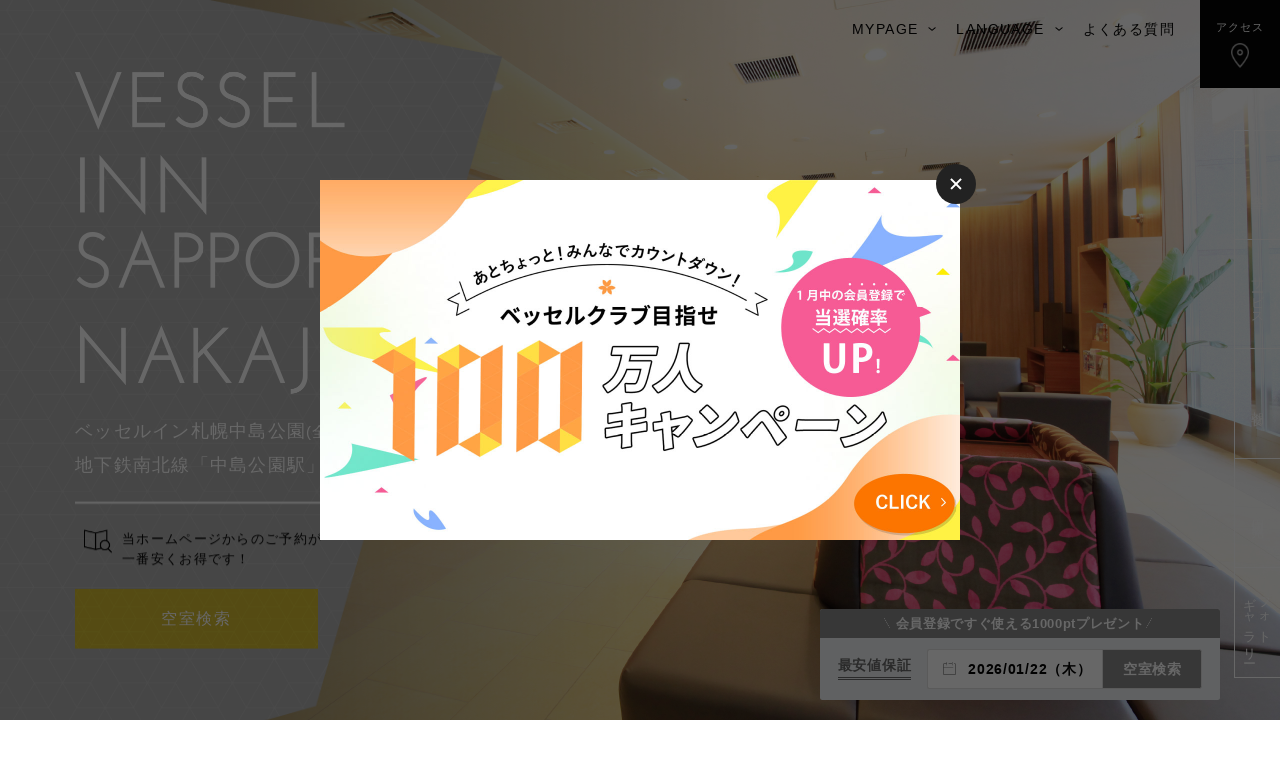

--- FILE ---
content_type: text/html; charset=UTF-8
request_url: https://www.vessel-hotel.jp/inn/sapporo/
body_size: 9488
content:
<!DOCTYPE html>
<html lang="ja">
<head>


<meta charset="UTF-8">
<meta http-equiv="X-UA-Compatible" content="IE=edge">
<meta name="format-detection" content="telephone=no,address=no,email=no">
<meta name="viewport" content="width=device-width,initial-scale=1.0,minimum-scale=1.0">
<link rel="icon" href="/inn/sapporo/assets/img/common/favicon.ico">
<link rel="apple-touch-icon" href="/inn/sapporo/assets/img/common/touch-icon.png">
<title>【公式】ベッセルイン札幌中島公園【最安値保証】</title>
<meta name="description" content="「ベッセルイン札幌中島公園」は地下鉄「中島公園駅」から徒歩1分。朝食は北海道の美味しい魅力をみつける朝ごはん。北海道ならではの美味しいものがたくさんです。札幌・すすきのへのアクセスも良く、ビジネス・観光など幅広くご利用いただけます。18歳以下のお子様は添い寝無料です。">
<meta name="keywords" content="ビジネスホテル,宿泊予約,朝食,ベッセルイン,札幌,札幌駅,中島公園駅,中島公園,すすきの,全室禁煙,子ども添い寝無料">
<meta property="og:locale" content="ja_JP">
<meta property="og:site_name" content="【公式・最安値プラン】ベッセルイン札幌中島公園｜中島公園駅徒歩1分">
<meta property="og:image" content="https://www.vessel-hotel.jp/inn/sapporo/assets/img/common/ogp.png">
<meta property="og:title" content="【公式】ベッセルイン札幌中島公園【最安値保証】">
<meta property="og:description" content="「ベッセルイン札幌中島公園」は地下鉄「中島公園駅」から徒歩1分。朝食は北海道の美味しい魅力をみつける朝ごはん。北海道ならではの美味しいものがたくさんです。札幌・すすきのへのアクセスも良く、ビジネス・観光など幅広くご利用いただけます。18歳以下のお子様は添い寝無料です。">
<meta property="og:url" content="https://www.vessel-hotel.jp/inn/sapporo/">
<link rel="canonical" href="https://www.vessel-hotel.jp/inn/sapporo/">
<link rel="alternate" hreflang="ja" href="https://www.vessel-hotel.jp/inn/sapporo/">
<link rel="stylesheet" href="https://fonts.googleapis.com/css?family=Roboto|Crimson+Text|Overpass|Bellefair|Josefin+Sans:100,200,300,400,600,700,800,900">
<link rel="stylesheet" href="https://ajax.googleapis.com/ajax/libs/jqueryui/1.12.1/themes/smoothness/jquery-ui.css">
<link rel="stylesheet" href="https://cdnjs.cloudflare.com/ajax/libs/slick-carousel/1.8.1/slick.min.css">
<link rel="stylesheet" href="https://cdnjs.cloudflare.com/ajax/libs/fancybox/3.5.7/jquery.fancybox.min.css">
<link rel="stylesheet" type="text/css" href="https://cdn.jsdelivr.net/npm/pikaday@1.8.0/css/pikaday.css" />
<link rel="stylesheet" href="/inn/sapporo/assets/css/common/style.css">
<link rel="stylesheet" href="/inn/sapporo/assets/css/lang.css">
<link rel="stylesheet" href="/common/css/single-news.css">
<link rel="stylesheet" href="/common/css/jdModal.css">
<link rel="stylesheet" href="/common/css/reservation.css">


<script src="https://ajax.googleapis.com/ajax/libs/jquery/3.3.1/jquery.min.js"></script>
<script src="https://ajax.googleapis.com/ajax/libs/jqueryui/1.12.1/jquery-ui.min.js"></script>
<script src="https://cdnjs.cloudflare.com/ajax/libs/modernizr/2.8.3/modernizr.min.js"></script>
<script src="https://ajax.googleapis.com/ajax/libs/webfont/1.6.26/webfont.js"></script>
<script src="https://cdnjs.cloudflare.com/ajax/libs/slick-carousel/1.9.0/slick.min.js"></script>

<script src="https://cdn.jsdelivr.net/npm/jquery-scrollify@1/jquery.scrollify.min.js"></script>
<script src="https://cdnjs.cloudflare.com/ajax/libs/jQuery-rwdImageMaps/1.6/jquery.rwdImageMaps.min.js"></script>

<script src="https://cdnjs.cloudflare.com/ajax/libs/jquery.imagesloaded/4.1.4/imagesloaded.pkgd.min.js"></script>
<script src="https://cdnjs.cloudflare.com/ajax/libs/web-animations/2.3.1/web-animations.min.js"></script>
<script src="https://cdnjs.cloudflare.com/ajax/libs/hammer.js/2.0.8/hammer.min.js"></script>
<script src="https://cdnjs.cloudflare.com/ajax/libs/muuri/0.5.4/muuri.min.js"></script>
<script src="https://cdnjs.cloudflare.com/ajax/libs/fancybox/3.5.7/jquery.fancybox.min.js"></script>

<script src="/inn/sapporo/assets/js/common/script.js"></script>
<script src="/inn/sapporo/assets/js/common/smart_form.js"></script>
<script src="https://maps.googleapis.com/maps/api/js?key=AIzaSyDPKGY9ac2tAKJ5Eq2mgphQLUP2gawh0Ok&callback=initMap"></script>



<script src="/inn/sapporo/assets/js/common/ga.js"></script>

<!-- Google tag (gtag.js) -->
<script async src="https://www.googletagmanager.com/gtag/js?id=G-EXKM442R61"></script>
<script>
  window.dataLayer = window.dataLayer || [];
  function gtag(){dataLayer.push(arguments);}
  gtag('js', new Date());

  gtag('config', 'G-EXKM442R61');
</script>

<!-- wovn -->
<script src="https://j.wovn.io/1" data-wovnio="key=sJrQEC" async></script>

<!-- Talkappi -->
<script src="https://bot.talkappi.com/assets/talkappi/talkappi.js?tid=inn-sapporo-hp" defer="defer"></script>

<link rel='dns-prefetch' href='//s.w.org' />
<link rel='stylesheet' id='wp-block-library-css'  href='https://www.vessel-hotel.jp/inn/sapporo/wp/wp-includes/css/dist/block-library/style.min.css?ver=5.1.19' type='text/css' media='all' />
</head>
<body ontouchstart="" data-contents="home" class="g-body">


<div id="pagetop" ontouchstart="" class="g-wrapper js-fvOver">

<header data-reversal="" class="g-header js-menu">
	<div class="g-headerTrigger g-header_trigger js-menu_trigger">
		<div class="g-headerTrigger_line g-headerTrigger_line--type_top"></div>
		<div class="g-headerTrigger_line g-headerTrigger_line--type_middle"></div>
		<div class="g-headerTrigger_line g-headerTrigger_line--type_bottom"></div>
	</div><!--trigger-->
			<div class="c-vacantBanner inn -top js-modal_trigger" data-modal="reservation">
		<p class="c-vacantBanner__top"><span class="topText">会員登録ですぐ使える1000ptプレゼント</span></p>
		<div class="c-vacantBanner__inner">
			<p class="c-vacantBanner__text">最安値保証</p>
			<p class="c-vacantBanner__date"></p>
			<p class="c-vacantBanner__btn">空室検索</p>
		</div>
	</div>

	<div class="g-header_inner">
		<nav class="g-headerNav g-header_nav">
			<div class="g-headerNav_frame">
				<ul class="g-headerNav_items">
					<li class="g-headerNav_item g-headerNav_item--type_home">
						<a href="/inn/sapporo/" class="g-headerNav_box js-linkFocus--type_match">
							<span class="g-headerNav_off">
								<span class="g-headerNav_off-en u-font_overpass">TOP</span>
								<span class="g-headerNav_off-name">トップ</span>
							</span>
						</a>
					</li>
					<li class="g-headerNav_item">
						<a href="/inn/sapporo/room/" class="g-headerNav_box js-linkFocus">
							<span class="g-headerNav_off">
								<span class="g-headerNav_off-en u-font_overpass">ROOM</span>
								<span class="g-headerNav_off-name">客室</span>
							</span>
							<span class="g-headerNav_on">
								<span style="background-image: url(/inn/sapporo/assets/img/common/nav_thumb_room.jpg);" class="g-headerNav_on-thumb"></span>
								<span class="g-headerNav_on-name">
									<span class="g-headerNav_on-name_cell">客室</span>
								</span>
							</span>
						</a>
						<div class="g-headerNavChild2 g-headerNav_child2">
							<div class="g-headerNavChild2_body">
								<div class="g-headerNavChild2_column">
									<div class="g-headerNavChild2Nav g-headerNavChild2_nav">
										<ul class="g-headerNavChild2Nav_items">
											<li class="g-headerNavChild2Nav_item">
												<a href="/inn/sapporo/room/#type" class="g-headerNavChild2Nav_box">
													<span class="g-headerNavChild2Nav_name">お部屋の種類</span>
												</a>
											</li>
											<li class="g-headerNavChild2Nav_item">
												<a href="/inn/sapporo/room/#facility" class="g-headerNavChild2Nav_box">
													<span class="g-headerNavChild2Nav_name">設備紹介</span>
												</a>
											</li>
										</ul>
									</div>
								</div>
							</div>
						</div>
					</li>
					<li class="g-headerNav_item">
						<a href="/inn/sapporo/service/" class="g-headerNav_box js-linkFocus">
							<span class="g-headerNav_off">
								<span class="g-headerNav_off-en u-font_overpass">SERVICE</span>
								<span class="g-headerNav_off-name">サービス</span>
							</span>
							<span class="g-headerNav_on">
								<span style="background-image: url(/inn/sapporo/assets/img/common/nav_thumb_service.jpg);" class="g-headerNav_on-thumb"></span>
								<span class="g-headerNav_on-name">
									<span class="g-headerNav_on-name_cell">サービス</span>
								</span>
							</span>
						</a>
						<div class="g-headerNavChild g-headerNav_child">
							<ul class="g-headerNavChild_items">
								<li class="g-headerNavChild_item">
									<a href="/inn/sapporo/service/family/" class="g-headerNavChild_box js-linkFocus">
										<span class="g-headerNavChild_name">　ご家族</span>
									</a>
								</li>
								<li class="g-headerNavChild_item">
									<a href="/inn/sapporo/service/woman/" class="g-headerNavChild_box js-linkFocus">
										<span class="g-headerNavChild_name">女性</span>
									</a>
								</li>
								<li class="g-headerNavChild_item">
									<a href="/inn/sapporo/service/business/" class="g-headerNavChild_box js-linkFocus">
										<span class="g-headerNavChild_name">ビジネス</span>
									</a>
								</li>
							</ul>
						</div>
						<div class="g-headerNavChild2 g-headerNav_child2">
							<div class="g-headerNavChild2_body">
								<div class="g-headerNavChild2_column">
									<div class="g-headerNavChild2Nav g-headerNavChild2_nav">
										<ul class="g-headerNavChild2Nav_items">
											<li class="g-headerNavChild2Nav_item">
												<a href="/inn/sapporo/service/#service" class="g-headerNavChild2Nav_box">
													<span class="g-headerNavChild2Nav_name">サービス内容</span>
												</a>
											</li>
											<li class="g-headerNavChild2Nav_item">
												<a href="/inn/sapporo/service/#guide" class="g-headerNavChild2Nav_box">
													<span class="g-headerNavChild2Nav_name">館内設備</span>
												</a>
											</li>
											<li class="g-headerNavChild2Nav_item">
												<a href="/inn/sapporo/service/#information" class="g-headerNavChild2Nav_box">
													<span class="g-headerNavChild2Nav_name">ホテル概要</span>
												</a>
											</li>
										</ul>
									</div>
									<div class="g-headerNavChild2Nav2 g-headerNavChild2_nav2">
										<ul class="g-headerNavChild2Nav2_items">
											<li class="g-headerNavChild2Nav2_item">
												<a href="/inn/sapporo/service/family/" class="g-headerNavChild2Nav2_box">
													<span class="g-headerNavChild2Nav2_thumb">
														<img src="/inn/sapporo/assets/img/common/nav_child2_thumb_service_family.jpg" alt="">
													</span>
													<span class="g-headerNavChild2Nav2_name">ご家族でご利用<br>のお客様</span>
												</a>
											</li>
											<li class="g-headerNavChild2Nav2_item">
												<a href="/inn/sapporo/service/woman/" class="g-headerNavChild2Nav2_box">
													<span class="g-headerNavChild2Nav2_thumb">
														<img src="/inn/sapporo/assets/img/common/nav_child2_thumb_service_woman.jpg" alt="">
													</span>
													<span class="g-headerNavChild2Nav2_name">女性のお客様</span>
												</a>
											</li>
											<li class="g-headerNavChild2Nav2_item">
												<a href="/inn/sapporo/service/business/" class="g-headerNavChild2Nav2_box">
													<span class="g-headerNavChild2Nav2_thumb">
														<img src="/inn/sapporo/assets/img/common/nav_child2_thumb_service_business.jpg" alt="">
													</span>
													<span class="g-headerNavChild2Nav2_name">ビジネス利用の<br>お客様</span>
												</a>
											</li>
										</ul>
									</div>
								</div>
							</div>
						</div>
					</li>
					<li class="g-headerNav_item">
						<a href="/inn/sapporo/breakfast/" class="g-headerNav_box js-linkFocus">
							<span class="g-headerNav_off">
								<span class="g-headerNav_off-en u-font_overpass">BREAKFAST</span>
								<span class="g-headerNav_off-name">朝食</span>
							</span>
							<span class="g-headerNav_on">
								<span style="background-image: url(/inn/sapporo/assets/img/common/nav_thumb_breakfast.jpg);" class="g-headerNav_on-thumb"></span>
								<span class="g-headerNav_on-name">
									<span class="g-headerNav_on-name_cell">朝食</span>
								</span>
							</span>
						</a>
					</li>
					<li class="g-headerNav_item">
						<a href="/inn/sapporo/sightseen/" class="g-headerNav_box js-linkFocus">
							<span class="g-headerNav_off">
								<span class="g-headerNav_off-en u-font_overpass">SIGHTSEEING</span>
								<span class="g-headerNav_off-name">周辺観光</span>
							</span>
							<span class="g-headerNav_on">
								<span style="background-image: url(/inn/sapporo/assets/img/common/nav_thumb_sightseen.jpg);" class="g-headerNav_on-thumb"></span>
								<span class="g-headerNav_on-name">
									<span class="g-headerNav_on-name_cell">周辺観光</span>
								</span>
							</span>
						</a>
					</li>
					<li class="g-headerNav_item">
						<a href="/inn/sapporo/photo/" class="g-headerNav_box js-linkFocus">
							<span class="g-headerNav_off">
								<span class="g-headerNav_off-en u-font_overpass">PHOTO GALLERY</span>
								<span class="g-headerNav_off-name">フォト<br>ギャラリー</span>
							</span>
							<span class="g-headerNav_on">
								<span style="background-image: url(/inn/sapporo/assets/img/common/nav_thumb_photo.jpg);" class="g-headerNav_on-thumb"></span>
								<span class="g-headerNav_on-name">
									<span class="g-headerNav_on-name_cell">フォトギャラリー</span>
								</span>
							</span>
						</a>
					</li>
					<!-- <li class="g-headerNav_item">
						<a href="/inn/sapporo/guest_review/" class="g-headerNav_box js-linkFocus">
							<span class="g-headerNav_off">
								<span class="g-headerNav_off-en u-font_overpass">Guest Review</span>
								<span class="g-headerNav_off-name">ゲスト<br>レビュー</span>
							</span>
							<span class="g-headerNav_on">
								<span style="background-image: url(/inn/sapporo/assets/img/common/nav_thumb_gallery.jpg);" class="g-headerNav_on-thumb"></span>
								<span class="g-headerNav_on-name">
									<span class="g-headerNav_on-name_cell">ゲストレビュー</span>
								</span>
							</span>
						</a>
					</li> -->
					<li class="g-headerNav_item g-headerNav_item--type_home">
						<a href="/inn/sapporo/guest_review/" class="g-headerNav_box js-linkFocus--type_match">
							<span class="g-headerNav_off">
								<span class="g-headerNav_off-en u-font_overpass">Guest Review</span>
								<span class="g-headerNav_off-name">ゲストレビュー</span>
							</span>
						</a>
					</li>
					<li class="g-headerNav_item g-headerNav_item_access">
						<a href="/inn/sapporo/access/" class="g-headerNav_box js-linkFocus">
							<span class="g-headerNav_off">
								<span class="g-headerNav_off-en u-font_overpass">ACCESS</span>
								<span class="g-headerNav_off-name">アクセス</span>
							</span>
							<!-- <span class="g-headerNav_on">
								<span style="background-image: url(/inn/sapporo/assets/img/common/nav_thumb_photo.jpg);" class="g-headerNav_on-thumb"></span>
								<span class="g-headerNav_on-name">
									<span class="g-headerNav_on-name_cell">アクセス</span>
								</span>
							</span> -->
						</a>
					</li>
				</ul>
			</div><!--frame-->
		</nav><!--nav-->
		<div class="g-headerNav2 g-header_nav2">
			<ul class="g-headerNav2_items">
				<li class="g-headerNav2_item g-headerNav2_item--type_mypage">
					<div class="g-headerNav2_box">
						<div class="g-headerNav2_parent">
							<span class="g-headerNav2_parent-name">MYPAGE</span>
						</div>
						<div class="g-headerNav2_child">
							<ul class="g-headerNav2_child-items hide_lang show_if_ja">
								<li class="g-headerNav2_child-item">
									<a href="https://go-vesselhotels.reservation.jp/ja/login" target="_blank" class="g-headerNav2_child-box">
										<span class="g-headerNav2_child-name">会員ログイン</span>
									</a>
								</li>
								<li class="g-headerNav2_child-item">
									<a href="https://go-vesselhotels.reservation.jp/ja/signup" target="_blank" class="g-headerNav2_child-box">
										<span class="g-headerNav2_child-name">新規登録</span>
									</a>
								</li>
								<li class="g-headerNav2_child-item">
									<a href="https://go-vesselhotels.reservation.jp/ja/reservations/detail_entry" target="_blank" class="g-headerNav2_child-box">
										<span class="g-headerNav2_child-name">予約変更・確認・取り消し</span>
									</a>
								</li>
							</ul>
							<ul class="g-headerNav2_child-items hide_lang show_if_en show_if_ko show_if_CHT show_if_CHS">
								<li class="g-headerNav2_child-item">
									<a href="https://go-vesselhotels.reservation.jp/en/login" target="_blank" class="g-headerNav2_child-box">
										<span class="g-headerNav2_child-name">会員ログイン</span>
									</a>
								</li>
								<li class="g-headerNav2_child-item">
									<a href="https://go-vesselhotels.reservation.jp/en/signup" target="_blank" class="g-headerNav2_child-box">
										<span class="g-headerNav2_child-name">新規登録</span>
									</a>
								</li>
								<li class="g-headerNav2_child-item">
									<a href="https://go-vesselhotels.reservation.jp/en/reservations/detail_entry" target="_blank" class="g-headerNav2_child-box">
										<span class="g-headerNav2_child-name">予約変更・確認・取り消し</span>
									</a>
								</li>
							</ul>
						</div>
					</div>
					<div class="g-headerNav2_select">
						<form class="hide_lang show_if_ja">
							<select class="js-selectHref">
								<option>MYPAGE</option>
								<option value="https://go-vesselhotels.reservation.jp/ja/login">会員ログイン</option>
								<option value="https://go-vesselhotels.reservation.jp/ja/reservations/detail_entry">新規登録</option>
								<option value="https://go-vesselhotels.reservation.jp/ja/reservations/detail_entry">予約確認・変更・取り消し</option>
							</select>
						</form>
						<form class="hide_lang show_if_en show_if_ko show_if_CHT show_if_CHS">
							<select class="js-selectHref">
								<option>MYPAGE</option>
								<option value="https://go-vesselhotels.reservation.jp/en/login">会員ログイン</option>
								<option value="https://go-vesselhotels.reservation.jp/en/reservations/detail_entry">新規登録</option>
								<option value="https://go-vesselhotels.reservation.jp/en/reservations/detail_entry">予約確認・変更・取り消し</option>
							</select>
						</form>
					</div>
				</li>
				<li class="g-headerNav2_item g-headerNav2_item--type_lang">
					<div class="g-headerNav2_box">
						<div class="g-headerNav2_parent">
							<span class="g-headerNav2_parent-name">LANGUAGE</span>
						</div>
						<div class="g-headerNav2_child wovn-languages">
							<ul class="g-headerNav2_child-items">
								<li class="wovn-switch-template g-headerNav2_child-item">
									<a class="g-headerNav2_child-box">
										<span class="g-headerNav2_child-name">wovn-lang-name</span>
									</a>
								</li>
							</ul>
						</div>
					</div>
				</li>
				<li class="g-headerNav2_item g-headerNav2_item--type_mypage g-headerNav2_item--type_faq">
					<div class="g-headerNav2_box">
						<a href="https://www.vessel-hotel.jp/inn/sapporo/?faq=open">
							<span class="g-headerNav2_parent-name">よくある質問</span>
						</a>
					</div>
					<div class="g-headerNav2_select">
						<a href="https://www.vessel-hotel.jp/inn/sapporo/?faq=open">
							<span class="g-headerNav2_parent-name">よくある質問</span>
						</a>
					</div>
				</li>
				<li class="g-headerNav2_item g-headerNav2_item--type_lang u-show_media">
					<div class="g-headerNav2_box">
						<div class="g-headerNav2_parent">
							<span class="g-headerNav2_parent-name">LANGUAGE</span>
						</div>
						<div class="g-headerNav2Sp_child wovn-languages">
							<ul class="g-headerNav2Sp_child-items">
								<li class="wovn-switch-template g-headerNav2Sp_child-item">
									<a class="g-headerNav2Sp_child-box">
										<span class="g-headerNav2Sp_child-name">wovn-lang-name</span>
									</a>
								</li>
							</ul>
						</div>
					</div>
				</li>
			</ul>
		</div><!--nav2-->

		<div class="g-headerNav3 g-header_nav3">
			<ul class="g-headerNav3_items">
				<li class="g-headerNav3_item g-headerNav3_item--type_access">
					<a href="/inn/sapporo/access/" class="g-headerNav3_box">
						<span class="g-headerNav3_cells">
							<span class="g-headerNav3_cell">
								<span class="g-headerNav3_icon"></span>
								<span class="g-headerNav3_name">アクセス</span>
							</span>
						</span>
					</a>
				</li>
				<li class="g-headerNav3_item g-headerNav3_item--type_search">
					<a href="javascript:void(0);" data-modal="reservation" class="g-headerNav3_box js-modal_trigger">
						<span class="g-headerNav3_cells">
							<span class="g-headerNav3_cell">
								<span class="g-headerNav3_icon"></span>
								<span class="g-headerNav3_name">空室検索</span>
							</span>
						</span>
					</a>
				</li>
				<li class="g-headerNav3_item g-headerNav3_item—type_memu">
					
				</li>
			</ul>
		</div><!--nav3-->
	</div><!--inner-->
</header><!--header-->

<div class="g-container">


<div class="c-kv">
	<div class="c-kv_content">
		<div class="c-kv_content-main">
			<div class="u-scrollFadeIn js-scrollClass">
				<div class="c-kv_head">
					<h1 class="c-kv_copy">
						<img src="/inn/sapporo/assets/img/home/kv_copy.png" alt="VESSEL INN KEISEITSUDANUMA-EKIMAE" class="u-hide_media">
						<img src="/inn/sapporo/assets/img/home/kv_copy.png" alt="VESSEL INN KEISEITSUDANUMA-EKIMAE" class="u-show_media">
					</h1>
					<p class="c-kv_lead hide_lang show_if_ja show_if_CHT show_if_CHS show_if_ko">ベッセルイン札幌中島公園<br class="u-show_media"><span class="c-kv_lead-small">(全室禁煙)</span><span class="u-hide_media"><br>地下鉄南北線「中島公園駅」から徒歩1分</span></p>
					<p class="c-kv_lead hide_lang show_if_en">ベッセルイン札幌中島公園<br class="u-show_media">
					<span class="c-kv_lead-small">(全室禁煙)</span><span class="u-hide_media"><br>地下鉄南北線「中島公園駅」<br>徒歩1分</span></p>
				</div>
				<div class="c-kv_note">
					<p class="c-kv_note-text">当ホームページからのご予約が<br>一番安くお得です！</p>
				</div>
				<div class="c-kv_button">
					<p class="c-kv_button-item u-hoverButton u-hoverButton--animation_line u-hoverButton--color_yel-trans">
						<a href="javascript:void(0);" data-modal="reservation" class="c-kv_button-box u-hoverButton_box js-modal_trigger">
							<span class="u-hoverButton_cells">
								<span class="u-hoverButton_cell">
									<span class="c-kv_button-name">空室検索</span>
								</span>
							</span>
						</a>
					</p>
				</div>
			</div>
			
		</div>
		<!-- <div class="c-mv_bnrjd u-hide_media">
			<a href="https://www.vessel-hotel.jp/inn/sapporo/news/20200629-44/">
				<div class="c-mv_bnrjd-in">
					<p class="c-mv_bnrjd-img"><img src="/inn/sapporo/assets/img/home/icon_clean.png" alt="「新北海道スタイル」安心宣言"></p>
					<p class="c-mv_bnrjd-txt">安心してご利用いただくために<br>～「新北海道スタイル」安心宣言～</p>
				</div>
			</a>
		</div> -->
		
		<!-- ▼ 全国旅行支援バナー -->
		<!-- <div class="Top_banner Top_banner_03 u-hide_media">
			<a href="https://www.vessel-hotel.jp/inn/sapporo/news/20221220-179/">
				<p class="Top_banner--img"><img src="https://www.vessel-hotel.jp/common/img/top_bnr.jpg" alt="全国旅行支援"></p>
			</a>
		</div> -->
		<!-- ▲ 全国旅行支援バナー -->
		
		<!-- ▼ 県民割バナー
		<div class="Top_banner_02 u-hide_media">
			<a href="https://www.vessel-hotel.jp/inn/sapporo/news/20220613-136/">
				<p class="Top_banner--img"><img src="https://www.vessel-hotel.jp/common/img/bnr_kenmin.jpg" alt="県民割キャンペーン"></p>
			</a>
		</div> 
		▲ 県民割バナー -->
		
		<!-- <div class="Top_banner_02 u-hide_media">
					<a href="https://www.vessel-hotel.jp/bestrate/" target="_blank">
				<p class="Top_banner--img"><img src="https://www.vessel-hotel.jp/common/img/banner_point.jpg" alt="ベッセルホテルズポイントプログラムリニューアル"></p>
					</a>
				</div>  -->
		<!-- ▼ ふるさと納税バナー -->
		<!-- <div class="Top_banner Top_banner u-hide_media">
			<a href="https://www.vessel-hotel.jp/furusato/" target="_blank">
				<p class="Top_banner--img"><img src="https://www.vessel-hotel.jp/common/img/bnr_frusato.png" alt="ベッセルホテルズのふるさと納税"></p>
			</a>
		</div> -->
		<!-- ▲ ふるさと納税バナー -->
		<!-- <p class="button_goto"><a href="https://www.vessel-hotel.jp/go_to_travel/" target="_blank"><img src="https://www.vessel-hotel.jp/common/img/button_goto.svg" alt=""></a></p>
		<div class="c-mv_bnrtrad u-hide_media">
			<p class="c-mv_bnrtrad-img"><a href="https://www.vessel-hotel.jp/inn/sapporo/breakfast/"><img src="/inn/sapporo/assets/img/home/ta_vsp.jpg" alt="トリップアドバイザー朝食のおいしいホテルランキング全国5位獲得！"></a></p>
		</div> -->
		<div class="c-kv_content-bg"></div>
	</div><!--content-->
	<div class="c-kv_bg">
		<div class="c-kv_bg-slides js-kv">
			<!-- <a href="https://www.vessel-hotel.jp/go_to_travel/" target="_blank" class="c-kv_bg-slide c-kv_bg-slide--item_04"></a> -->
			<div class="c-kv_bg-slide c-kv_bg-slide--item_01"></div>
			<div class="c-kv_bg-slide c-kv_bg-slide--item_02"></div>
			<div class="c-kv_bg-slide c-kv_bg-slide--item_03"></div>
		</div>
	</div>
</div><!--kv-->


<div class="c-pickUp">
	<div class="c-pickUp__textArea">
		<div class="c-pickUp__textArea__title">
			<img src="https://www.vessel-hotel.jp/common/img/img-txt-pickUp.svg" alt="pick up">
		</div>
		<div class="c-pickUp__textArea__title__sub">最新のお得情報</div>
	</div>
	<!-- ▼ PCキャンペーンバナー -->
	<ul class="c-pickUp__imageList spNone">
		<!-- <li class="c-pickUp__image"><a href="https://www.vessel-hotel.jp/wp/information/5241" target="_blank"><img src="https://www.vessel-hotel.jp/common/img/bnr_campaign.jpg" alt=""></a></li> -->
		<li class="c-pickUp__image"><a href="https://www.vessel-hotel.jp/wp/information/6088" target="_blank"><img src="https://www.vessel-hotel.jp/common/img/bnr_jd.jpg" alt=""></a></li>
		<li class="c-pickUp__image"><a href="https://www.vessel-hotel.jp/wp/information/5919" target="_blank"><img src="https://www.vessel-hotel.jp/common/img/pointcard_end.png" alt=""></a></li>
		<li class="c-pickUp__image"><a href="https://www.vessel-hotel.jp/bestrate/" target="_blank"><img src="https://www.vessel-hotel.jp/common/img/banner_point.jpg" alt=""></a></li>
		<li class="c-pickUp__image"><a href="https://www.vessel-hotel.jp/furusato/" target="_blank"><img src="https://www.vessel-hotel.jp/common/img/bnr_frusato.png" alt=""></a></li>
		<li class="c-pickUp__image"><a href="https://www.vessel-hotel.jp/inn/sapporo/breakfast/" target="_blank"><img src="/inn/sapporo/assets/img/home/ta_vsp.jpg" alt=""></a></li>
	</ul>
	<!-- ▲ PCキャンペーンバナー -->
	<!-- ▼ SPキャンペーンバナー -->
	<ul class="c-pickUp__imageList pcNone">
		<!-- <li class="c-pickUp__image"><a href="https://www.vessel-hotel.jp/wp/information/5241" target="_blank"><img src="https://www.vessel-hotel.jp/common/img/bnr_campaign.jpg" alt=""></a></li> -->
		<li class="c-pickUp__image"><a href="https://www.vessel-hotel.jp/wp/information/6088" target="_blank"><img src="https://www.vessel-hotel.jp/common/img/bnr_jd.jpg" alt=""></a></li>
		<li class="c-pickUp__image"><a href="https://www.vessel-hotel.jp/wp/information/5919" target="_blank"><img src="https://www.vessel-hotel.jp/common/img/pointcard_end.png" alt=""></a></li>
		<li class="c-pickUp__image"><a href="https://www.vessel-hotel.jp/bestrate/" target="_blank"><img src="https://www.vessel-hotel.jp/common/img/banner_point.jpg" alt=""></a></li>
		<li class="c-pickUp__image"><a href="https://www.vessel-hotel.jp/furusato/" target="_blank"><img src="https://www.vessel-hotel.jp/common/img/bnr_frusato.png" alt=""></a></li>
		<li class="c-pickUp__image"><a href="https://www.vessel-hotel.jp/inn/sapporo/breakfast/" target="_blank"><img src="/inn/sapporo/assets/img/home/ta_vsp.jpg" alt=""></a></li>
	</ul>
	<!-- ▲ SPキャンペーンバナー -->
</div>






<main class="g-content">

<!-- ▼ jdモーダルウィンドウのコンテンツ -->
<div id="jpModal" class="jpModal">
	<div class="modal-content">
		<span class="jpModal-close">
			<svg xmlns="http://www.w3.org/2000/svg" width="40" height="40" viewBox="0 0 40 40">
				<g id="i" transform="translate(-936 -187)">
					<circle id="楕円形_1" data-name="楕円形 1" cx="20" cy="20" r="20" transform="translate(936 187)" fill="#222"/>
					<g id="グループ_1" data-name="グループ 1" transform="translate(0 1)">
						<line id="線_1" data-name="線 1" x2="10" y2="10" transform="translate(951 201)" fill="none" stroke="#fff" stroke-width="2"/>
						<line id="線_2" data-name="線 2" x1="10" y2="10" transform="translate(951 201)" fill="none" stroke="#fff" stroke-width="2"/>
					</g>
				</g>
			</svg>
		</span>
		<a href="https://www.vessel-hotel.jp/wp/information/6126" target="_blank">
			<img class="sp-none"  src="/common/img/bnr_thanks-1million_before.jpg" alt="【ベッセルクラブ会員】まもなく100万人達成！！「100泊無料宿泊」など当たるキャンペーン">
			<img class="pc-none" src="/common/img/bnr_thanks-1million_sp_before.jpg" alt="【ベッセルクラブ会員】まもなく100万人達成！！「100泊無料宿泊」など当たるキャンペーン">
		</a>
		<!-- <a href="https://www.vessel-hotel.jp/wp/information/6088" target="_blank">
			<img class="sp-none"  src="/common/img/bnr_jd2025.jpg" alt="「J.D. パワー2025年ホテル宿泊客満足度調査℠」 ＜ミッドスケールホテル部門＞にて、 ベッセルホテルズが2年連続 第１位を受賞">
			<img class="pc-none" src="/common/img/bnr_jd2025-sp.jpg" alt="「J.D. パワー2025年ホテル宿泊客満足度調査℠」 ＜ミッドスケールホテル部門＞にて、 ベッセルホテルズが2年連続 第１位を受賞">
		</a> -->
		<!-- <a href="https://www.vessel-hotel.jp/wp/information/6043" target="_blank">
			<img class="sp-none"  src="/common/img/bnr_pointup.jpg" alt="ベッセルクラブポイント＼最大20％還元！／キャンペーン">
			<img class="pc-none" src="/common/img/bnr_pointup_sp.jpg" alt="ベッセルクラブポイント＼最大20％還元！／キャンペーン">
		</a> -->
	</div>
</div>
<!-- ▲ jdモーダルウィンドウのコンテンツ -->
<!-- ▼ キャンペーンバナー -->
	<!-- <div class="c-mv_bnrinfo">
		<a href="https://www.vessel-hotel.jp/go_to_travel/" target="_blank">
			<div class="c-mv_bnrinfo-in">
				<p class="c-mv_bnrinfo-txt">Go To トラベル キャンペーン<span>キャンペーンを利用して、お得に旅に出かけよう！</span></p>
				<img src="/inn/sapporo/assets/img/home/icon_goto.png">
			</div>
		</a>
	</div> -->
<!-- ▲ キャンペーンバナー -->
<!-- <div class="Top_banner u-show_media">
					<a href="https://www.vessel-hotel.jp/covid19/" target="_blank">
				<p class="Top_banner--img"><img src="https://www.vessel-hotel.jp/common/img/banner_covid19.jpg" alt="ベッセルホテルズ安心宣言 新型コロナウィルス感染防止対策について"></p>
					</a>
				</div>  -->

			<!-- ▼ 全国旅行支援バナー
			<div class="Top_banner Top_banner_03 u-show_media">
				<a href="https://www.vessel-hotel.jp/inn/sapporo/news/20221220-179/" target="_blank">
					<p class="Top_banner--img"><img src="https://www.vessel-hotel.jp/common/img/top_bnr.jpg" alt="全国旅行支援"></p>
				</a>
			</div>
			<!-- ▲ 全国旅行支援バナー -->

			<!-- ▼ 県民割バナー -->
				<!--div class="Top_banner Top_banner_02 u-show_media">
					<a href="https://www.vessel-hotel.jp/inn/sapporo/news/20220613-136/">
				<p class="Top_banner--img"><img src="https://www.vessel-hotel.jp/common/img/bnr_kenmin.jpg" alt="県民割キャンペーン"></p>
					</a>
				</div--> 
			<!-- ▲ 県民割バナー -->

				<!-- <div class="Top_banner Top_banner_02 u-show_media">
					<a href="https://www.vessel-hotel.jp/bestrate/info.html" target="_blank">
				<p class="Top_banner--img"><img src="https://www.vessel-hotel.jp/common/img/banner_point.jpg" alt="ベッセルホテルズポイントプログラムリニューアル"></p>
					</a>
				</div>  -->
<!-- ▼ ふるさと納税バナー -->
<!-- <div class="Top_banner u-show_media">
	<a href="https://www.vessel-hotel.jp/furusato/" target="_blank">
		<p class="Top_banner--img"><img src="https://www.vessel-hotel.jp/common/img/bnr_frusato.png" alt="ベッセルホテルズのふるさと納税"></p>
	</a>
</div> -->
<!-- ▲ ふるさと納税バナー -->

<!-- <div class="c-mv_bnrtrad u-show_media">
				<p class="c-mv_bnrtrad-img"><a href="https://www.vessel-hotel.jp/inn/sapporo/breakfast/"><img src="/inn/sapporo/assets/img/home/ta_vsp.jpg" alt="トリップアドバイザー朝食のおいしいホテルランキング全国5位獲得！"></a></p>
			</div> -->
			<!-- <div class="c-mv_bnrjd u-show_media">
				<a href="https://www.vessel-hotel.jp/inn/sapporo/news/20200629-44/">
					<div class="c-mv_bnrjd-in">
						<p class="c-mv_bnrjd-img"><img src="/inn/sapporo/assets/img/home/icon_clean.png" alt="「新北海道スタイル」安心宣言"></p>
						<p class="c-mv_bnrjd-txt">安心してご利用いただくために<br>～「新北海道スタイル」安心宣言～</p>
					</div>
				</a>
			</div> -->

<div class="c-pageButton c-pageButton--type_2">
	<div class="c-pageButton_inner u-inner u-inner--width_940">
		<ul class="c-pageButton_items">
			<li class="c-pageButton_item u-hoverButton u-scrollFadeIn js-scrollClass">
				<a href="/inn/sapporo/access/" class="c-pageButton_box u-hoverButton_box">
					<span class="c-pageButton_cells u-hoverButton_cells">
						<span class="u-hoverButton_cell">
							<span class="c-heading c-pageButton_head">
								<span class="c-heading_en u-font_overpass">ACCESS</span>
								<span class="c-heading_jp">アクセス</span>
							</span>
							<span class="c-pageButton_lead">地下鉄南北線「中島公園駅」から徒歩1分</span>
						</span>
					</span>
					<span class="c-pageButton_more u-linkLine u-linkLine--color_white-back">
						<span class="u-linkLine_box">
							<span class="u-linkLine_line"></span>
							<span class="u-linkLine_name u-font_josefin">MORE</span>
						</span>
					</span>
				</a>
			</li>
		</ul>
	</div><!--inner-->
</div><!--pageButton-->

<div class="c-childVisual">
	<ul class="c-childVisual_items">
		<li class="c-childVisual_item c-childVisual_item--type_room js-scrollClass">
			<div class="c-childVisual_button">
				<div class="c-childVisual_button-item c-childVisual_button-item--type_soine">
					<a href="/soine/" target="_blank" class="c-childVisual_button-box">
						<figure class="c-childVisual_button-figure u-hexagonButton">
							<span class="c-childVisual_button-figure_over u-hexagonButton_over">18才以下のお子様添い寝無料</span>
						</figure>
					</a>
				</div>
			</div>
			<a href="/inn/sapporo/room/" class="c-childVisual_box">
				<div class="c-childVisual_column">
					<div class="c-childVisual_thumb">
						<div class="c-childVisual_thumb-wrap">
							<div class="c-childVisual_thumb-frame">
								<div class="c-childVisual_thumb-figure"></div>
							</div>
						</div>
					</div>
					<div class="c-childVisual_content">
						<div class="c-childVisual_lead js-scrollClass">
							<div class="c-childVisual_lead-wrap">
								<p class="c-childVisual_lead-text">全室禁煙・世界最高峰のベッドメーカー<br class="u-hide_media">サータ社のポケットコイルで<br class="u-hide_media">快適な眠りを。</p>
							</div>
						</div>
						<div class="c-heading2 c-childVisual_title js-scrollClass">
							<div class="c-heading2_wrap">
								<h2 class="c-heading2_jp">客室</h2>
								<p class="c-heading2_en u-font_josefin">ROOM</p>
							</div>
						</div>
					</div>
				</div>
			</a>
		</li>
		<li class="c-childVisual_item c-childVisual_item--type_breakfast js-scrollClass">
			<a href="/inn/sapporo/breakfast/" class="c-childVisual_box">
				<div class="c-childVisual_column">
					<div class="c-childVisual_thumb">
						<div class="c-childVisual_thumb-wrap">
							<div class="c-childVisual_thumb-frame">
								<div class="c-childVisual_thumb-figure"></div>
							</div>
						</div>
					</div>
					<div class="c-childVisual_content">
						<div class="c-childVisual_lead js-scrollClass">
							<div class="c-childVisual_lead-wrap">
								<p class="c-childVisual_lead-text">美味しい魅力をみつける<br class="u-hide_media">ベッセルイン札幌中島公園の朝ごはん。<br class="u-hide_media">北海道ならではの美味しいものがたくさん。</p>
							</div>
						</div>
						<div class="c-heading2 c-childVisual_title js-scrollClass">
							<div class="c-heading2_wrap">
								<h2 class="c-heading2_jp">朝食</h2>
								<p class="c-heading2_en u-font_josefin">BREAKFAST</p>
							</div>
						</div>
					</div>
				</div>
			</a>
		</li>
		<li class="c-childVisual_item c-childVisual_item--type_sightseen js-scrollClass">
			<a href="/inn/sapporo/sightseen/" class="c-childVisual_box">
				<div class="c-childVisual_column">
					<div class="c-childVisual_thumb">
						<div class="c-childVisual_thumb-wrap">
							<div class="c-childVisual_thumb-frame">
								<div class="c-childVisual_thumb-figure"></div>
							</div>
						</div>
					</div>
					<div class="c-childVisual_content">
						<div class="c-childVisual_lead js-scrollClass">
							<div class="c-childVisual_lead-wrap">
								<p class="c-childVisual_lead-text">主要の名所やスポットへのアクセスも抜群。<br>心も体もリフレッシュしながら<br class="u-hide_media">その土地ならではの空気を堪能してください。</p>
							</div>
						</div>
						<div class="c-heading2 c-childVisual_title js-scrollClass">
							<div class="c-heading2_wrap">
								<h2 class="c-heading2_jp">周辺観光</h2>
								<p class="c-heading2_en u-font_josefin">SIGHTSEEING</p>
							</div>
						</div>
					</div>
				</div>
			</a>
		</li>
	</ul>
</div><!--childVisual-->

<div class="c-sceneSection">
	<div class="c-sceneSection_inner u-inner u-inner--width_940">

		<div class="c-sceneSection_main">


<div class="c-scene">
	<div class="c-scene_head u-scrollFadeIn js-scrollClass">
		<div class="c-heading c-sceneSection_title">
			<p class="c-heading_en u-font_overpass">SCENE</p>
			<h2 class="c-heading_jp">シーン</h2>
		</div>
		<p class="c-scene_lead">様々なシチュエーションで<br class="u-show_media">ご利用いただけます</p>
	</div><!--head-->
	<div class="c-scene_child">
		<div class="c-childList">
			<ul class="c-childList_items">
				<li class="c-childList_item u-scrollFadeIn js-scrollClass">
					<a href="/inn/sapporo/service/family/" class="c-childList_box">
						<p class="c-childList_thumb">
							<img src="/inn/sapporo/assets/img/common/scene_thumb_family.jpg" alt="">
						</p>
						<div class="c-childList_body">
							<div class="c-childList_body-cell">
								<p class="c-childList_name">
									<span class="c-childList_name-en u-font_josefin">FAMILY</span>
									<span class="c-childList_name-jp">ご家族向けサービス</span>
								</p>
							</div>
						</div>
					</a>
				</li>
				<li class="c-childList_item u-scrollFadeIn js-scrollClass">
					<a href="/inn/sapporo/service/woman/" class="c-childList_box">
						<p class="c-childList_thumb">
							<img src="/inn/sapporo/assets/img/common/scene_thumb_woman.jpg" alt="">
						</p>
						<div class="c-childList_body">
							<div class="c-childList_body-cell">
								<p class="c-childList_name">
									<span class="c-childList_name-en u-font_josefin">WOMAN</span>
									<span class="c-childList_name-jp">女性のお客様向けサービス</span>
								</p>
							</div>
						</div>
					</a>
				</li>
				<li class="c-childList_item u-scrollFadeIn js-scrollClass">
					<a href="/inn/sapporo/service/business/" class="c-childList_box">
						<p class="c-childList_thumb">
							<img src="/inn/sapporo/assets/img/common/scene_thumb_business.jpg" alt="">
						</p>
						<div class="c-childList_body">
							<div class="c-childList_body-cell">
								<p class="c-childList_name">
									<span class="c-childList_name-en u-font_josefin">BUSINESS</span>
									<span class="c-childList_name-jp">ビジネス利用のお客様向けサービス</span>
								</p>
							</div>
						</div>
					</a>
				</li>
			</ul>
		</div><!--childList-->
	</div><!--child-->
</div><!--scene-->

		</div><!--main-->

		<div class="c-sceneSection_post">
			<div class="c-postBlock">
				<div class="c-postBlock_columns">
					<div class="c-postBlock_column">
						<div class="c-heading2 c-postBlock_title js-scrollClass">
							<div class="c-heading2_wrap">
								<h2 class="c-heading2_jp">プラン</h2>
								<p class="c-heading2_en u-font_josefin">PLAN</p>
							</div>
						</div>
						<div class="c-postBlock_list">
							<div class="c-postList2">
								<ul class="c-postList2_items">
									<li class="c-postList2_item u-scrollFadeIn js-scrollClass">
										<a href="https://go-visapporo.reservation.jp/ja/plans/10033321" target="_blank" class="c-postList2_box">
											<div class="c-postList2_column">
												<p class="c-postList2_thumb">
													<img src="/inn/sapporo/assets/img/plan/@dummy-thumb_05.jpg" alt="">
												</p>
												<div class="c-postList2_body">
													<!-- <p class="c-postList2_sub u-font_josefin">RECOMMEND</p> -->
													<p class="c-postList2_title">ベッセルイン札幌中島公園ステイプラン"ネタのせ放題の和洋海鮮バイキング付</p>
												</div>
											</div>
										</a>
									</li>
									<li class="c-postList2_item u-scrollFadeIn js-scrollClass">
										<a href="https://go-visapporo.reservation.jp/ja/plans/10033329" target="_blank" class="c-postList2_box">
											<div class="c-postList2_column">
												<p class="c-postList2_thumb">
													<img src="/inn/sapporo/assets/img/plan/@dummy-thumb_03.jpg" alt="">
												</p>
												<div class="c-postList2_body">
													<!-- <p class="c-postList2_sub u-font_josefin">BUSINESS</p> -->
													<p class="c-postList2_title">朝食付き【ポイント＋10％UP↑《会員限定》】大人気！泊まってお得プラン</p>
												</div>
											</div>
										</a>
									</li>
									<li class="c-postList2_item u-scrollFadeIn js-scrollClass">
										<a href="https://go-vesselhotels.reservation.jp/ja/hotels/visapporo/plans/10033358" target="_blank" class="c-postList2_box">
											<div class="c-postList2_column">
												<p class="c-postList2_thumb">
													<img src="/inn/sapporo/assets/img/plan/@dummy-thumb_07.jpg" alt="">
												</p>
												<div class="c-postList2_body">
													<!-- <p class="c-postList2_sub u-font_josefin">BUSINESS</p> -->
													<p class="c-postList2_title">【チケット付き】さっぽろテレビ塔入場券付きプラン☆朝食付き</p>
												</div>
											</div>
										</a>
									</li>
								</ul>
							</div><!--postList2-->
							<div class="c-postBlock_more u-scrollFadeIn js-scrollClass">
								<p class="u-linkLine">
									<a href="https://go-visapporo.reservation.jp/ja/plans" target="_blank" class="u-linkLine_box">
										<span class="u-linkLine_line"></span>
										<span class="u-linkLine_name u-font_josefin">MORE</span>
									</a>
								</p>
							</div><!--more-->
						</div><!--list-->
					</div><!--column-->

					<div class="c-postBlock_column">
						<div class="c-heading2 c-postBlock_title js-scrollClass">
							<div class="c-heading2_wrap">
								<h2 class="c-heading2_jp">お知らせ</h2>
								<p class="c-heading2_en u-font_josefin">NEWS</p>
							</div>
						</div>
						<div class="c-postBlock_list">
							<div class="c-postList2">
								<ul class="c-postList2_items">
<!-- 

--- FILE ---
content_type: text/css
request_url: https://www.vessel-hotel.jp/inn/sapporo/assets/css/common/style.css
body_size: 43486
content:
@charset "UTF-8";
html {
  overflow-y: scroll;
}

body {
  line-height: 1;
  color: #000;
}

html, body, div, span, object, iframe,
h1, h2, h3, h4, h5, h6, p, blockquote, pre,
abbr, address, cite, code,
del, dfn, em, img, ins, kbd, q, samp,
small, strong, sub, sup, var,
b, i,
dl, dt, dd, ol, ul, li,
fieldset, form, label, legend,
table, caption, tbody, tfoot, thead, tr, th, td,
article, aside, canvas, details, figcaption, figure,
footer, header, hgroup, menu, nav, section, summary,
time, mark, audio, video {
  margin: 0;
  padding: 0;
  border: 0;
  outline: 0;
  font-size: 100%;
  vertical-align: baseline;
  background: transparent;
}

article, aside, details, figcaption, figure,
footer, header, hgroup, menu, nav, section, main {
  display: block;
}

nav ul {
  list-style: none;
}

blockquote, q {
  quotes: none;
}

blockquote:before, blockquote:after,
q:before, q:after {
  content: '';
  content: none;
}

a {
  margin: 0;
  padding: 0;
  font-size: 100%;
  vertical-align: baseline;
  background: transparent;
}

ins {
  background-color: #ff9;
  color: #000;
  text-decoration: none;
}

mark {
  background-color: #ff9;
  color: #000;
  font-style: italic;
  font-weight: 500;
}

del {
  text-decoration: line-through;
}

abbr[title], dfn[title] {
  border-bottom: 1px dotted;
  cursor: help;
}

table {
  border-collapse: collapse;
  border-spacing: 0;
}

hr {
  display: block;
  height: 1px;
  border: 0;
  border-top: 1px solid #ccc;
  margin: 1em 0;
  padding: 0;
}

input, select {
  vertical-align: middle;
}

table {
  font-size: inherit;
  font: 100%;
}

pre, code, kbd, samp, tt {
  font-family: monospace;
  *font-size: 108%;
  line-height: 100%;
}

select, input, button, textarea {
  font: 99% arial,helvetica,clean,sans-serif;
  border-radius: 0;
}

select, input, button, textarea {
  font: 99% arial,helvetica,clean,sans-serif;
  border-radius: 0;
  border: none;
  outline: none;
}

input[type="text"],
input[type="email"],
input[type="tel"],
input[type="submit"],
input[type="button"],
textarea {
  -webkit-appearance: none;
}

:focus {
  outline: none;
}

@-ms-viewport {
  width: device-width;
}
html {
  font-size: 62.5%;
  -webkit-tap-highlight-color: transparent;
}
html[data-fontsize="small"] {
  font-size: 56.25%;
}
html[data-fontsize="medium"] {
  font-size: 62.5%;
}
html[data-fontsize="large"] {
  font-size: 68.75%;
}
@media print {
  html html {
    background-image: none;
    background-color: #fff;
  }
}

body {
  width: 100%;
  font-size: 16px;
  font-size: 1.6rem;
  -webkit-text-size-adjust: 100%;
}
@media print {
  body {
    _zoom: 80%;
    -webkit-print-color-adjust: exact;
  }
}

a,
a:before,
a:after,
button,
button:before,
button:after,
.u-transition,
.u-transition_before:before,
.u-transition_after:after {
  -webkit-transition: all 1.2s cubic-bezier(0.75, 0, 0.35, 1);
  transition: all 1.2s cubic-bezier(0.75, 0, 0.35, 1);
}

a img {
  -webkit-transition: all 1.5s;
  transition: all 1.5s;
}

a,
input,
button {
  -ms-touch-action: manipulation;
      touch-action: manipulation;
  -webkit-touch-callout: none;
}

a,
button {
  cursor: pointer;
}

a {
  color: #020202;
  text-decoration: underline;
}
a:hover {
  color: #cfb32a;
  text-decoration: none;
}
a:hover img {
  opacity: 0.5;
}

button {
  cursor: pointer;
  background: none;
  outline: none;
}

img {
  overflow: hidden;
  vertical-align: bottom;
  max-width: 100%;
  height: auto;
  border: none;
  outline: none;
  -webkit-backface-visibility: hidden;
  backface-visibility: hidden;
}

*,
:before,
:after {
  -webkit-box-sizing: border-box;
  box-sizing: border-box;
}

::-moz-selection {
  color: #fff;
  background: #cfb32a;
}

::selection {
  color: #fff;
  background: #cfb32a;
}

@font-face {
  font-family: 'Yu Gothic';
  src: local("Yu Gothic Medium");
  font-weight: 100;
}
@font-face {
  font-family: 'Yu Gothic';
  src: local("Yu Gothic Medium");
  font-weight: 200;
}
@font-face {
  font-family: 'Yu Gothic';
  src: local("Yu Gothic Medium");
  font-weight: 300;
}
@font-face {
  font-family: 'Yu Gothic';
  src: local("Yu Gothic Medium");
  font-weight: 400;
}
@font-face {
  font-family: 'Yu Gothic';
  src: local("Yu Gothic Bold");
  font-weight: bold;
}
body, select, input, button, textarea, :before, :after,
.u-font_gothic,
.u-font_gothicBefore:before,
.u-font_gothicAfter:after,
.u-font_gothic select,
.u-font_gothic input,
.u-font_gothic button,
.u-font_gothic textarea {
  font-family: '游ゴシック Medium', 'Yu Gothic Medium', '游ゴシック体', 'YuGothicM', 'YuGothicM', '游ゴシック', YuGothic, 'Hiragino Kaku Gothic ProN', 'Hiragino Kaku Gothic Pro', Meiryo, メイリオ, 'ＭＳ ゴシック', sans-serif;
}

.u-font_mincho,
.u-font_minchoBefore:before,
.u-font_minchoAfter:after {
  font-family: 'Bellefair', 'times new roman', '游明朝', YuMincho, 'Hiragino Mincho ProN', 'Hiragino Mincho Pro','HG明朝E', 'ＭＳ 明朝', serif;
  -webkit-font-feature-settings: 'pwid';
          font-feature-settings: 'pwid';
  text-rendering: optimizelegibility;
}

.u-font_roboto,
.u-font_robotoBefore:before,
.u-font_robotoAfter:after {
  font-family: 'Roboto', sans-serif;
}

.u-font_crimson,
.u-font_crimsonBefore:before,
.u-font_crimsonAfter:after {
  font-family: 'Crimson', sans-serif;
}

.u-font_overpass,
.u-font_overpassBefore:before,
.u-font_overpassAfter:after {
  font-family: 'Overpass', sans-serif;
}

.u-font_bellefair,
.u-font_bellefairBefore:before,
.u-font_bellefairAfter:after {
  font-family: 'Bellefair', serif;
}

.u-font_josefin,
.u-font_josefinBefore:before,
.u-font_josefinAfter:after {
  font-family: 'Josefin Sans', serif;
}

@media screen and (min-width: 1px) and (max-width: 1181px) {
  .u-show_desktop {
    display: none !important;
  }
}

@media screen and (min-width: 1181px) {
  .u-hide_desktop {
    display: none !important;
  }
}
@media print {
  .u-hide_desktop {
    display: none !important;
  }
}

@media screen and (min-width: 479px) {
  .u-show_tablet {
    display: none !important;
  }
}
@media screen and (min-width: 1px) and (max-width: 479px) {
  .u-show_tablet {
    display: none !important;
  }
}
@media print {
  .u-show_tablet {
    display: none !important;
  }
}

@media screen and (min-width: 479px) and (max-width: 1181px) {
  .u-hide_tablet {
    display: none !important;
  }
}

@media screen and (min-width: 1181px) {
  .u-show_media {
    display: none !important;
  }
}
@media print {
  .u-show_media {
    display: none !important;
  }
}

@media screen and (min-width: 1px) and (max-width: 1181px) {
  .u-hide_media {
    display: none !important;
  }
}

@media print {
  .u-print_hide {
    display: none !important;
  }
}

.u-inner {
  display: block;
  width: 100%;
  max-width: 1045px;
  margin: 0 auto;
  margin-left: auto;
  margin-right: auto;
  padding-left: 15px;
  padding-right: 15px;
}
.u-inner--width_850 {
  max-width: 880px;
}
.u-inner--width_940 {
  max-width: 970px;
}
.u-inner--width_990 {
  max-width: 1020px;
}
.u-inner--width_1050 {
  max-width: 1080px;
}
.u-inner--width_1130 {
  max-width: 1160px;
}
@media screen and (min-width: 1px) and (max-width: 1181px) {
  .u-inner--m-width_S {
    padding-left: 25px;
    padding-right: 25px;
  }
}
.u-inner--margin_none {
  padding-left: 0;
  padding-right: 0;
}
@media screen and (min-width: 1px) and (max-width: 1181px) {
  .u-inner--m-margin_none {
    padding-left: 0;
    padding-right: 0;
  }
}
.u-inner_child {
  width: 635px;
}
@media screen and (min-width: 1px) and (max-width: 1181px) {
  .u-inner_child {
    width: auto;
  }
}

.u-mgt_160 {
  margin-top: 160px;
}
@media screen and (min-width: 1px) and (max-width: 1181px) {
  .u-mgt_160 {
    margin-top: 110px;
  }
}

.u-mgt_140 {
  margin-top: 140px;
}
@media screen and (min-width: 1px) and (max-width: 1181px) {
  .u-mgt_140 {
    margin-top: 90px;
  }
}

.u-mgt_120 {
  margin-top: 120px;
}
@media screen and (min-width: 1px) and (max-width: 1181px) {
  .u-mgt_120 {
    margin-top: 80px;
  }
}

.u-mgt_100 {
  margin-top: 100px;
}
@media screen and (min-width: 1px) and (max-width: 1181px) {
  .u-mgt_100 {
    margin-top: 70px;
  }
}

.u-mgt_90 {
  margin-top: 90px;
}
@media screen and (min-width: 1px) and (max-width: 1181px) {
  .u-mgt_90 {
    margin-top: 70px;
  }
}

.u-mgt_80 {
  margin-top: 80px;
}
@media screen and (min-width: 1px) and (max-width: 1181px) {
  .u-mgt_80 {
    margin-top: 60px;
  }
}

.u-mgt_70 {
  margin-top: 70px;
}
@media screen and (min-width: 1px) and (max-width: 1181px) {
  .u-mgt_70 {
    margin-top: 50px;
  }
}

.u-mgt_60 {
  margin-top: 60px;
}
@media screen and (min-width: 1px) and (max-width: 1181px) {
  .u-mgt_60 {
    margin-top: 40px;
  }
}

.u-mgt_50 {
  margin-top: 50px;
}
@media screen and (min-width: 1px) and (max-width: 1181px) {
  .u-mgt_50 {
    margin-top: 30px;
  }
}

.u-mgt_40 {
  margin-top: 40px;
}
@media screen and (min-width: 1px) and (max-width: 1181px) {
  .u-mgt_40 {
    margin-top: 30px;
  }
}

.u-mgt_30 {
  margin-top: 30px;
}
@media screen and (min-width: 1px) and (max-width: 1181px) {
  .u-mgt_30 {
    margin-top: 20px;
  }
}

.u-mgt_20 {
  margin-top: 20px;
}

.u-mgt_15 {
  margin-top: 15px;
}

.u-mgt_10 {
  margin-top: 10px;
}

.u-mgt_-40 {
  margin-top: -40px;
}

.u-mgt_-20 {
  margin-top: -20px;
}

@media screen and (min-width: 1px) and (max-width: 1181px) {
  .u_m-mgt_50 {
    margin-top: 50px;
  }
}

@media screen and (min-width: 1px) and (max-width: 1181px) {
  .u_m-mgt_30 {
    margin-top: 30px;
  }
}

@media screen and (min-width: 1px) and (max-width: 1181px) {
  .u_m-mgt_25 {
    margin-top: 25px;
  }
}

@media screen and (min-width: 1px) and (max-width: 1181px) {
  .u_m-mgt_20 {
    margin-top: 20px;
  }
}

@media screen and (min-width: 1px) and (max-width: 1181px) {
  .u_m-mgt_15 {
    margin-top: 15px;
  }
}

@media screen and (min-width: 1px) and (max-width: 1181px) {
  .u_m-mgt_10 {
    margin-top: 10px;
  }
}

@media screen and (min-width: 1px) and (max-width: 1181px) {
  .u_m-mgt_-80 {
    margin-top: -80px;
  }
}

.u-mgb_200 {
  margin-bottom: 200px;
}
@media screen and (min-width: 1px) and (max-width: 1181px) {
  .u-mgb_200 {
    margin-bottom: 100px;
  }
}

.u-mgb_140 {
  margin-bottom: 140px;
}
@media screen and (min-width: 1px) and (max-width: 1181px) {
  .u-mgb_140 {
    margin-bottom: 90px;
  }
}

.u-mgb_70 {
  margin-bottom: 70px;
}
@media screen and (min-width: 1px) and (max-width: 1181px) {
  .u-mgb_70 {
    margin-bottom: 50px;
  }
}

.u-mgb_60 {
  margin-bottom: 60px;
}
@media screen and (min-width: 1px) and (max-width: 1181px) {
  .u-mgb_60 {
    margin-bottom: 40px;
  }
}

.u-mgb_30 {
  margin-bottom: 30px;
}
@media screen and (min-width: 1px) and (max-width: 1181px) {
  .u-mgb_30 {
    margin-bottom: 20px;
  }
}

.u-mgb_-20 {
  margin-bottom: -20px;
}

@media screen and (min-width: 1px) and (max-width: 1181px) {
  .u_m-mgb_-80 {
    margin-bottom: -80px;
  }
}

.u-mgl_default {
  margin-left: 15px;
}

.u-pdt_140 {
  padding-top: 140px;
}
@media screen and (min-width: 1px) and (max-width: 1181px) {
  .u-pdt_140 {
    padding-top: 90px;
  }
}

.u-pdt_150 {
  padding-top: 150px;
}
@media screen and (min-width: 1px) and (max-width: 1181px) {
  .u-pdt_150 {
    padding-top: 100px;
  }
}

.u-pdt_100 {
  padding-top: 100px;
}
@media screen and (min-width: 1px) and (max-width: 1181px) {
  .u-pdt_100 {
    padding-top: 70px;
  }
}

.u-pdt_90 {
  padding-top: 90px;
}
@media screen and (min-width: 1px) and (max-width: 1181px) {
  .u-pdt_90 {
    padding-top: 60px;
  }
}

.u-pdt_80 {
  padding-top: 80px;
}
@media screen and (min-width: 1px) and (max-width: 1181px) {
  .u-pdt_80 {
    padding-top: 50px;
  }
}

.u-pdt_70 {
  padding-top: 70px;
}
@media screen and (min-width: 1px) and (max-width: 1181px) {
  .u-pdt_70 {
    padding-top: 40px;
  }
}

@media screen and (min-width: 1px) and (max-width: 1181px) {
  .u_m-pdt_70 {
    padding-top: 70px;
  }
}

.u-pdt_60 {
  padding-top: 60px;
}
@media screen and (min-width: 1px) and (max-width: 1181px) {
  .u-pdt_60 {
    padding-top: 40px;
  }
}

@media screen and (min-width: 1px) and (max-width: 1181px) {
  .u_m-pdt_0 {
    padding-top: 0;
  }
}

.u-pdb_180 {
  padding-bottom: 180px;
}
@media screen and (min-width: 1px) and (max-width: 1181px) {
  .u-pdb_180 {
    padding-bottom: 140px;
  }
}

.u-pdb_140 {
  padding-bottom: 140px;
}
@media screen and (min-width: 1px) and (max-width: 1181px) {
  .u-pdb_140 {
    padding-bottom: 90px;
  }
}

.u-pdb_100 {
  padding-bottom: 100px;
}
@media screen and (min-width: 1px) and (max-width: 1181px) {
  .u-pdb_100 {
    padding-bottom: 80px;
  }
}

.u-pdb_80 {
  padding-bottom: 80px;
}
@media screen and (min-width: 1px) and (max-width: 1181px) {
  .u-pdb_80 {
    padding-bottom: 50px;
  }
}

.u-radius {
  border-radius: 4px;
}

.u-font_normal {
  font-weight: 400;
}

.u-font_bold {
  font-weight: 700;
}

.u-fontstyle_italic {
  font-style: italic;
}

.u-text_center {
  text-align: center;
}

.u-text_left {
  text-align: left;
}

.u-text_right {
  text-align: right;
}

.u-text_sup {
  font-size: 70%;
  vertical-align: top;
  position: relative;
  top: -.1em;
}

.u-text_sub {
  font-size: 70%;
  vertical-align: bottom;
  position: relative;
  top: .1em;
}

.u-text_indent {
  text-indent: 1em;
}

.u-text_block {
  display: inline-block;
}

.u-text_large {
  font-size: 26px;
  font-size: 2.6rem;
}
@media screen and (min-width: 1px) and (max-width: 1181px) {
  .u-text_large {
    font-size: 22px;
    font-size: 2.2rem;
  }
}

@media screen and (min-width: 1px) and (max-width: 1181px) {
  .u_m-text_center {
    text-align: center;
  }

  .u_m-text_left {
    text-align: left;
  }

  .u_m-text_right {
    text-align: right;
  }
}
.u-color_default {
  color: #020202;
}

.u-color_main {
  color: #cfb32a;
}

.u-float_left {
  float: left;
}

.u-float_right {
  float: right;
}

.u-width_full {
  width: 100%;
}

.no-device .u-hover_opacity:hover {
  opacity: 0.5;
}

.no-device .u-hover_opacity:hover img {
  opacity: 1;
}

.u-table {
  display: table;
  table-layout: fixed;
  width: 100%;
}
.u-table_cell {
  display: table-cell;
  vertical-align: middle;
}

a.u-button {
  text-decoration: none;
}

.u-clearfix {
  overflow: hidden;
  zoom: 1;
}

.u-clearfix:after {
  content: '';
  display: block;
  clear: both;
  height: 0;
  overflow: hidden;
}

.u-anim-fadeIn {
  -webkit-animation: fadeIn 1.2s ease .15s;
  animation: fadeIn 1.2s ease .15s;
  -webkit-animation-fill-mode: both;
  animation-fill-mode: both;
}

@-webkit-keyframes fadeIn {
  0% {
    opacity: 0;
  }
  100% {
    opacity: 1;
  }
}
@keyframes fadeIn {
  0% {
    opacity: 0;
  }
  100% {
    opacity: 1;
  }
}
.u-bounce {
  -webkit-animation: anm-bounce 4s infinite ease;
  animation: anm-bounce 4s infinite ease;
}
.u-bounce--delay_0 {
  -webkit-animation-delay: 0s;
  animation-delay: 0s;
}
.u-bounce--delay_1 {
  -webkit-animation-delay: 0.5s;
  animation-delay: 0.5s;
}
.u-bounce--delay_2 {
  -webkit-animation-delay: 1s;
  animation-delay: 1s;
}

@-webkit-keyframes anm-bounce {
  0% {
    -webkit-transform: translate(0, 0);
    transform: translate(0, 0);
  }
  50% {
    -webkit-transform: translate(0, -5%);
    transform: translate(0, -5%);
  }
  100% {
    -webkit-transform: translate(0, 0);
    transform: translate(0, 0);
  }
}

@keyframes anm-bounce {
  0% {
    -webkit-transform: translate(0, 0);
    transform: translate(0, 0);
  }
  50% {
    -webkit-transform: translate(0, -5%);
    transform: translate(0, -5%);
  }
  100% {
    -webkit-transform: translate(0, 0);
    transform: translate(0, 0);
  }
}
.u-scrollFadeIn {
  opacity: 0;
  -webkit-transition: all 0.75s cubic-bezier(0.75, 0, 0.35, 1);
  transition: all 0.75s cubic-bezier(0.75, 0, 0.35, 1);
  -webkit-transform: translateY(20px);
  transform: translateY(20px);
}
.u-scrollFadeIn[data-fadein="reverse"] {
  -webkit-transform: translateY(-20px);
  transform: translateY(-20px);
}
.u-scrollFadeIn.is-state_scroll {
  opacity: 1;
  -webkit-transform: translateY(0px);
  transform: translateY(0px);
}

.u-hidden {
  display: none;
}

.u-linkLine {
  display: inline-block;
}
.u-linkLine a {
  text-decoration: none;
}
.u-linkLine_box {
  display: inline-block;
  position: relative;
  padding: 0 0 0 55px;
  color: #020202;
  -webkit-transition: all 1.2s cubic-bezier(0.75, 0, 0.35, 1);
  transition: all 1.2s cubic-bezier(0.75, 0, 0.35, 1);
}
.u-linkLine_box:hover, a:hover .u-linkLine_box {
  color: #020202;
}
.u-linkLine--layout_back .u-linkLine_box {
  padding: 0 55px 0 0;
}
.u-linkLine--color_white .u-linkLine_box {
  color: #fff;
}
.u-linkLine--color_white .u-linkLine_box:hover, a:hover .u-linkLine--color_white .u-linkLine_box {
  color: #cfb32a;
}
.u-linkLine--color_white-back .u-linkLine_box:hover, a:hover .u-linkLine--color_white-back .u-linkLine_box {
  color: #fff;
}
.u-linkLine--color_black .u-linkLine_box {
  color: #020202;
}
.u-linkLine--color_black .u-linkLine_box:hover, a:hover .u-linkLine--color_black .u-linkLine_box {
  color: #cfb32a;
}
.u-linkLine_line {
  display: block;
  position: absolute;
  top: .5em;
  left: 0;
  width: 40px;
  height: 1px;
}
.u-linkLine_line:before, .u-linkLine_line:after {
  content: '';
  display: block;
  position: absolute;
  top: 0;
  left: 0;
  width: 100%;
  height: 100%;
  -webkit-transition: all 1.2s cubic-bezier(0.75, 0, 0.35, 1);
  transition: all 1.2s cubic-bezier(0.75, 0, 0.35, 1);
  -webkit-transition-property: width;
  transition-property: width;
}
.u-linkLine--layout_back .u-linkLine_line:before, .u-linkLine--layout_back .u-linkLine_line:after {
  left: auto;
  right: 0;
}
.u-linkLine_line:before {
  background-color: #cfb32a;
}
.u-linkLine_line:after {
  width: 0%;
  background-color: #020202;
  z-index: 2;
}
a:hover .u-linkLine_line:after {
  width: 100%;
  -webkit-animation: anm-u-linkLine 2.4s cubic-bezier(0.75, 0, 0.35, 1) infinite;
          animation: anm-u-linkLine 2.4s cubic-bezier(0.75, 0, 0.35, 1) infinite;
}
.u-linkLine--layout_back .u-linkLine_line {
  padding: 0 55px 0 0;
}
.u-linkLine--color_white .u-linkLine_line:before {
  background-color: #fff;
}
.u-linkLine--color_white .u-linkLine_line:after {
  background-color: #cfb32a;
}
.u-linkLine--color_white-back .u-linkLine_line:after {
  background-color: #fff;
}
.u-linkLine--color_black .u-linkLine_line:before {
  background-color: #020202;
}
.u-linkLine--color_black .u-linkLine_line:after {
  background-color: #cfb32a;
}
.u-linkLine_name {
  display: block;
  font-size: 14px;
  font-size: 1.4rem;
  letter-spacing: .1em;
  line-height: 1.4;
}
@media screen and (min-width: 1px) and (max-width: 1181px) {
  .u-linkLine_name {
    font-size: 12px;
    font-size: 1.2rem;
  }
}
.u-linkLine--color_white a {
  color: #fff;
}
.u-linkLine--color_white a:hover {
  color: #fff;
}
.u-linkLine--color_black a {
  color: #020202;
}
.u-linkLine--color_black a:hover {
  color: #020202;
}

@-webkit-keyframes anm-u-linkLine {
  0% {
    left: 0;
    width: 0%;
  }
  50% {
    left: 0;
    width: 100%;
  }
  51% {
    left: auto;
    right: 0;
    width: 100%;
  }
  100% {
    left: auto;
    right: 0;
    width: 0%;
  }
}

@keyframes anm-u-linkLine {
  0% {
    left: 0;
    width: 0%;
  }
  50% {
    left: 0;
    width: 100%;
  }
  51% {
    left: auto;
    right: 0;
    width: 100%;
  }
  100% {
    left: auto;
    right: 0;
    width: 0%;
  }
}
.u-linkButton a {
  text-decoration: none;
}
.u-linkButton_box {
  display: table;
  position: relative;
  width: 255px;
  max-width: 100%;
  height: 55px;
  margin: auto;
  padding: .2em 0 0;
  color: #cfb32a;
  text-align: center;
  border: solid 1px #cfb32a;
}
.u-linkButton_box:hover, a:hover .u-linkButton_box {
  background-color: #cfb32a;
  color: #fff;
}
.u-linkButton_box:hover:before, a:hover .u-linkButton_box:before {
  left: -10px;
}
.u-linkButton_box:before {
  content: '';
  display: block;
  position: absolute;
  top: 50%;
  left: -20px;
  width: 40px;
  height: 1px;
  background: #cfb32a;
  -webkit-transform: translateY(-100%);
          transform: translateY(-100%);
  -webkit-transition: all 1.2s cubic-bezier(0.75, 0, 0.35, 1);
  transition: all 1.2s cubic-bezier(0.75, 0, 0.35, 1);
}
.u-linkButton--color_black .u-linkButton_box {
  color: #020202;
  border-color: rgba(2, 2, 2, 0.5);
}
.u-linkButton--color_black .u-linkButton_box:hover {
  background-color: #020202;
  color: #fff;
  border-color: rgba(2, 2, 2, 0);
}
.u-linkButton--color_black .u-linkButton_box:before {
  background-color: rgba(2, 2, 2, 0.5);
}
.u-linkButton_name {
  display: table-cell;
  vertical-align: middle;
  font-size: 14px;
  font-size: 1.4rem;
  letter-spacing: .1em;
  line-height: 1.4;
}
@media screen and (min-width: 1px) and (max-width: 1181px) {
  .u-linkButton_name {
    font-size: 12px;
    font-size: 1.2rem;
  }
}

.u-hoverButton a {
  text-decoration: none;
}
.u-hoverButton_box {
  overflow: hidden;
  display: block;
  position: relative;
  color: #020202;
  -webkit-transition: all 1.2s cubic-bezier(0.75, 0, 0.35, 1);
  transition: all 1.2s cubic-bezier(0.75, 0, 0.35, 1);
}
.u-hoverButton_box:after {
  content: '';
  position: absolute;
  top: 0;
  right: 0;
  width: 0%;
  height: 100%;
  background: #020202;
  z-index: 2;
  -webkit-transition: all 1.2s cubic-bezier(0.75, 0, 0.35, 1);
  transition: all 1.2s cubic-bezier(0.75, 0, 0.35, 1);
}
.u-hoverButton--direction_reverce .u-hoverButton_box:after {
  left: 0;
  right: auto;
  width: 100%;
}
.u-hoverButton--color_yel-trans .u-hoverButton_box:after {
  width: 100%;
}
.u-hoverButton_box:hover {
  color: #fff;
}
.u-hoverButton_box:hover:after {
  left: 0;
  width: 100%;
}
.u-hoverButton--direction_reverce .u-hoverButton_box:hover:after {
  left: auto;
  right: 0;
  width: 0%;
}
.u-hoverButton--color_yel-trans .u-hoverButton_box:hover:after {
  opacity: 0;
}
.u-hoverButton--direction_reverce .u-hoverButton_box {
  color: #fff;
}
.u-hoverButton--direction_reverce .u-hoverButton_box:hover {
  color: #020202;
}
.u-hoverButton--color_blk-yel .u-hoverButton_box {
  color: #fff;
  background-color: #020202;
}
.u-hoverButton--color_blk-yel .u-hoverButton_box:after {
  background-color: #cfb32a;
}
.u-hoverButton--color_yel-trans .u-hoverButton_box {
  color: #fff;
  background-color: transparent;
}
.u-hoverButton--color_yel-trans .u-hoverButton_box:after {
  background: url(../../img/common/bg_texture_1_color.png) repeat center center;
  background-size: 45px auto;
}
.u-hoverButton--color_yel-trans .u-hoverButton_box:hover {
  color: #020202;
}
.u-hoverButton_cells {
  display: table;
  position: relative;
  width: 100%;
  height: 100%;
}
.u-hoverButton_cells:before, .u-hoverButton_cells:after {
  content: '';
  display: block;
  position: absolute;
  bottom: 0;
  right: 0;
  width: 100%;
  height: 100%;
  border: solid 1px #020202;
  z-index: 1;
  -webkit-transition: all 1.2s cubic-bezier(0.75, 0, 0.35, 1);
  transition: all 1.2s cubic-bezier(0.75, 0, 0.35, 1);
}
.u-hoverButton--direction_reverce .u-hoverButton_cells:before, .u-hoverButton--direction_reverce .u-hoverButton_cells:after {
  left: 0;
  right: auto;
}
.u-hoverButton_cells:before {
  border-left: none;
  border-right: none;
}
.u-hoverButton--animation_line .u-hoverButton_cells:before {
  width: 0%;
}
.u-hoverButton_cells:after {
  border-top: none;
  border-bottom: none;
}
.u-hoverButton--animation_line .u-hoverButton_cells:after {
  height: 0%;
}
.u-hoverButton_box:hover .u-hoverButton_cells:before {
  left: 0;
}
.u-hoverButton--animation_line .u-hoverButton_box:hover .u-hoverButton_cells:before {
  width: 100%;
}
.u-hoverButton_box:hover .u-hoverButton_cells:after {
  top: 0;
}
.u-hoverButton--animation_line .u-hoverButton_box:hover .u-hoverButton_cells:after {
  height: 100%;
}
.u-hoverButton_cell {
  display: table-cell;
  vertical-align: middle;
  position: relative;
  z-index: 3;
}

.u-hexagonButton {
  display: block;
  position: relative;
  width: 148px;
  height: 128px;
  background: no-repeat center center;
  background-size: 100% auto;
  color: transparent;
  font-size: 0;
  line-height: 0;
}
@media screen and (min-width: 1px) and (max-width: 1181px) {
  .u-hexagonButton {
    width: 115px;
    height: 100px;
  }
}
.u-hexagonButton_over {
  overflow: hidden;
  display: block;
  position: absolute;
  top: 0;
  left: 0;
  width: 100%;
  height: 100%;
  -webkit-transition: all 1.2s cubic-bezier(0.75, 0, 0.35, 1);
  transition: all 1.2s cubic-bezier(0.75, 0, 0.35, 1);
}
.u-hexagonButton_over:before {
  content: '';
  display: block;
  position: absolute;
  top: 0;
  left: 0;
  width: 148px;
  height: 128px;
  background: no-repeat right center;
  background-size: 100% auto;
}
@media screen and (min-width: 1px) and (max-width: 1181px) {
  .u-hexagonButton_over:before {
    width: 115px;
    height: 100px;
  }
}
a:hover .u-hexagonButton_over {
  left: auto;
  right: 0;
  width: 0%;
}
a:hover .u-hexagonButton_over:before {
  left: auto;
  right: 0;
  background-position: 0 center;
}

.u-scrollFigure {
  display: inline-block;
  position: relative;
}
.u-scrollFigure:after {
  content: '';
  display: block;
  position: absolute;
  top: 0;
  bottom: 0;
  left: 0;
  width: 0%;
  background: #cfb32a;
  z-index: 2;
  -webkit-transition: all 0.5s cubic-bezier(0.75, 0, 0.35, 1);
  transition: all 0.5s cubic-bezier(0.75, 0, 0.35, 1);
}
.u-scrollFigure.is-state_scroll:after {
  width: 100%;
}
.u-scrollFigure_base {
  visibility: hidden;
}
.u-scrollFigure_clip {
  overflow: hidden;
  display: block;
  position: absolute;
  top: 0;
  bottom: 0;
  left: 0;
  width: 0%;
  background: no-repeat 0 0;
  background-size: cover;
  z-index: 3;
  -webkit-transition: all 0.5s cubic-bezier(0.75, 0, 0.35, 1);
  transition: all 0.5s cubic-bezier(0.75, 0, 0.35, 1);
  -webkit-transition-delay: 0.5s;
  transition-delay: 0.5s;
}
.u-scrollFigure.is-state_scroll .u-scrollFigure_clip {
  width: 100%;
}

.g-body {
  background: #fff;
  color: #020202;
  overflow-y: hidden !important;
}
@media print {
  .g-body {
    min-width: 1045px;
    background-image: none;
    background-color: #fff;
  }
}

@-ms-viewport {
  width: auto;
}
.g-wrapper {
  overflow: hidden;
  position: relative;
  display: block;
  background: #e9e9e9 url(../../img/common/contents_bg.png) repeat-y center 0;
  background-size: 100% auto;
  color: #020202;
}
@media screen and (min-width: 1px) and (max-width: 1181px) {
  .g-wrapper {
    background-image: url(../../img/common/contents_bg@media.png);
  }
}
.g-body[data-contents="breakfast"] .g-wrapper {
  background-color: #fdfcf8;
  background-image: url(../../img/common/contents_bg_jp.png);
}
@media screen and (min-width: 1px) and (max-width: 1181px) {
  .g-body[data-contents="breakfast"] .g-wrapper {
    background-image: url(../../img/common/contents_bg_jp@media.png);
  }
}

.g-header {
  display: block;
}
.g-header_nav {
  display: block;
  position: fixed;
  top: 55px;
  left: 55px;
  z-index: 100;
}
@media screen and (min-width: 1px) and (max-width: 1181px) {
  .g-header_nav {
    visibility: hidden;
    top: 0;
    bottom: 0;
    left: 0;
    right: 0;
    opacity: 0;
    z-index: 101;
    -webkit-transform: scale(1.2);
            transform: scale(1.2);
    -webkit-transition: all 1.2s cubic-bezier(0.75, 0, 0.35, 1);
    transition: all 1.2s cubic-bezier(0.75, 0, 0.35, 1);
  }
}
.g-body[data-contents="home"] .g-header_nav {
  top: 130px;
  bottom: 42px;
  left: auto;
  right: 0;
}
@media screen and (min-width: 1px) and (max-width: 1181px) {
  .g-body[data-contents="home"] .g-header_nav {
    top: 0;
    bottom: 0;
    left: 0;
  }
}
@media screen and (min-width: 1px) and (max-width: 1181px) {
  .g-header.is-menu_open .g-header_nav {
    visibility: visible;
    opacity: 1;
    -webkit-transform: scale(1);
            transform: scale(1);
  }
}
.g-header_nav2 {
  display: block;
  position: fixed;
  top: 55px;
  right: 185px;
  z-index: 100;
}
@media screen and (min-width: 1px) and (max-width: 1181px) {
  .g-header_nav2 {
    top: 20px;
    left: 15px;
    right: auto;
    z-index: 102;
  }
}
.g-body[data-contents="home"] .g-header_nav2 {
  top: 20px;
}
.g-header_nav3 {
  display: block;
  position: fixed;
  top: 0;
  right: 0;
  z-index: 100;
}
@media screen and (min-width: 1px) and (max-width: 1181px) {
  .g-header_nav3 {
    top: auto;
    bottom: 0;
    left: 0;
  }
}
.g-header_trigger {
  display: none;
  position: fixed;
  top: 5px;
  right: 5px;
  z-index: 102;
}
@media screen and (min-width: 1px) and (max-width: 1181px) {
  .g-header_trigger {
    display: block;
  }
}

@media screen and (min-width: 1px) and (max-width: 1181px) {
  .g-headerNav {
    padding: 70px 0 40px;
    background: #fff;
    text-align: center;
  }
}
.g-headerNav_frame {
  height: 100%;
}
@media screen and (min-width: 1px) and (max-width: 1181px) {
  .g-headerNav_frame {
    overflow-y: auto;
  }
}
.g-headerNav_items {
  display: -webkit-box;
  display: -ms-flexbox;
  display: flex;
}
@media screen and (min-width: 1px) and (max-width: 1181px) {
  .g-headerNav_items {
    display: block;
  }
}
.g-body[data-contents="home"] .g-headerNav_items {
  display: block;
  height: 100%;
}
.g-headerNav_item {
  display: block;
  margin: 0 0 0 10px;
}
@media screen and (min-width: 1px) and (max-width: 1181px) {
  .g-headerNav_item {
    margin-top: 30px;
    margin-left: 0;
  }
}
.g-body[data-contents="home"] .g-headerNav_item {
  height: 20%;
  /* height: 16%; */
  margin-left: 0;
}
@media screen and (min-width: 1px) and (max-width: 1181px) {
  .g-body[data-contents="home"] .g-headerNav_item {
    height: auto;
  }
}
.g-headerNav_item:first-child {
  margin-left: 0;
}
@media screen and (min-width: 1px) and (max-width: 1181px) {
  .g-headerNav_item:first-child {
    margin-top: 0;
  }
}
.g-headerNav_item a {
  text-decoration: none;
}
.g-body[data-contents="home"] .g-headerNav_item--type_home {
  display: none;
}
@media screen and (min-width: 1px) and (max-width: 1181px) {
  .g-body[data-contents="home"] .g-headerNav_item--type_home {
    display: block;
  }
}
.g-headerNav_box {
  display: block;
  padding: 7px 10px;
  background: #fff;
}
@media screen and (min-width: 1px) and (max-width: 1181px) {
  .g-headerNav_box {
    padding: 0;
    background-color: transparent;
  }
}
.g-body[data-contents="home"] .g-headerNav_box {
  position: relative;
  height: 100%;
  padding: 0;
  background-color: transparent;
}
.g-headerNav_box:hover, .g-headerNav_item.is-focus_active .g-headerNav_box {
  background-color: #020202;
  color: #cfb32a;
}
@media screen and (min-width: 1px) and (max-width: 1181px) {
  .g-headerNav_box:hover, .g-headerNav_item.is-focus_active .g-headerNav_box {
    background-color: transparent;
  }
}
.g-body[data-contents="home"] .g-headerNav_box:hover, .g-body[data-contents="home"] .g-headerNav_item.is-focus_active .g-headerNav_box {
  background-color: transparent;
}
.g-headerNav_off {
  display: block;
  position: relative;
  z-index: 1;
}
.g-body[data-contents="home"] .g-headerNav_off {
  width: 46px;
  height: 100%;
  border: solid 1px #fff;
  border-top: none;
  border-right: none;
  -webkit-transition: all 1.2s cubic-bezier(0.75, 0, 0.35, 1);
  transition: all 1.2s cubic-bezier(0.75, 0, 0.35, 1);
}
@media screen and (min-width: 1px) and (max-width: 1181px) {
  .g-body[data-contents="home"] .g-headerNav_off {
    width: auto;
    height: auto;
    border: none;
  }
}
.g-body[data-contents="home"] .g-wrapper.is-fv_over .g-headerNav_off {
  border-color: #020202;
}
.g-body[data-contents="home"] .g-headerNav_item:first-child .g-headerNav_off, .g-body[data-contents="home"] .g-headerNav_item--type_home + .g-headerNav_item .g-headerNav_off {
  border-top: solid 1px #fff;
}
@media screen and (min-width: 1px) and (max-width: 1181px) {
  .g-body[data-contents="home"] .g-headerNav_item:first-child .g-headerNav_off, .g-body[data-contents="home"] .g-headerNav_item--type_home + .g-headerNav_item .g-headerNav_off {
    border-top: none;
  }
}
.g-body[data-contents="home"] .g-wrapper.is-fv_over .g-headerNav_item:first-child .g-headerNav_off, .g-body[data-contents="home"] .g-wrapper.is-fv_over .g-headerNav_item--type_home + .g-headerNav_item .g-headerNav_off {
  border-color: #020202;
}
.g-headerNav_off-en {
  display: none;
  font-size: 18px;
  font-size: 1.8rem;
  font-weight: 700;
  letter-spacing: .1em;
  line-height: 1;
}
@media screen and (min-width: 1px) and (max-width: 1181px) {
  .g-headerNav_off-en {
    display: block;
  }
}
.g-headerNav_item--type_home .g-headerNav_off-en {
  display: block;
  font-size: 14px;
  font-size: 1.4rem;
  font-weight: 400;
  letter-spacing: .15em;
  line-height: 1.2;
}
@media screen and (min-width: 1px) and (max-width: 1181px) {
  .g-headerNav_item--type_home .g-headerNav_off-en {
    font-size: 18px;
    font-size: 1.8rem;
    font-weight: 700;
    letter-spacing: .1em;
    line-height: 1;
  }
}
.g-headerNav_off-name {
  display: block;
  font-size: 14px;
  font-size: 1.4rem;
  font-weight: 400;
  letter-spacing: .15em;
  line-height: 1.2;
}
@media screen and (min-width: 1px) and (max-width: 1181px) {
  .g-headerNav_off-name {
    font-size: 13px;
    font-size: 1.3rem;
  }
}
.g-headerNav_item--type_home .g-headerNav_off-name {
  display: none;
}
@media screen and (min-width: 1px) and (max-width: 1181px) {
  .g-headerNav_item--type_home .g-headerNav_off-name {
    display: block;
  }
}
@media screen and (min-width: 1px) and (max-width: 1181px) {
  .g-body[data-contents="home"] .g-headerNav_item--type_home .g-headerNav_off-name {
    color: #cfb32a;
  }
}
.g-body[data-contents="home"] .g-headerNav_off-name {
  position: absolute;
  top: 50%;
  left: 50%;
  color: #fff;
  font-size: 13px;
  font-size: 1.3rem;
  white-space: nowrap;
  -ms-writing-mode: tb-rl;
  -webkit-writing-mode: vertical-rl;
  writing-mode: vertical-rl;
  -webkit-transform: translate(-50%, -50%);
          transform: translate(-50%, -50%);
  -webkit-transition: all 1.2s cubic-bezier(0.75, 0, 0.35, 1);
  transition: all 1.2s cubic-bezier(0.75, 0, 0.35, 1);
}
@media screen and (min-width: 1px) and (max-width: 1181px) {
  .g-body[data-contents="home"] .g-headerNav_off-name {
    position: static;
    margin-top: 5px;
    color: #020202;
    line-height: 1;
    -webkit-writing-mode: unset;
    -ms-writing-mode: unset;
        writing-mode: unset;
    -webkit-transform: translate(0%, 0%);
            transform: translate(0%, 0%);
  }
}
.g-body[data-contents="home"] .g-wrapper.is-fv_over .g-headerNav_off-name {
  color: #020202;
}
.g-headerNav_off-name br {
  display: none;
}
.g-body[data-contents="home"] .g-headerNav_off-name br {
  display: block;
}
@media screen and (min-width: 1px) and (max-width: 1181px) {
  .g-body[data-contents="home"] .g-headerNav_off-name br {
    display: none;
  }
}
.g-headerNav_on {
  display: none;
  position: absolute;
  top: 0;
  bottom: 0;
  right: 0;
  width: 188px;
  z-index: 2;
  -webkit-transform: translate(100%, 0%);
          transform: translate(100%, 0%);
  -webkit-transition: all 1.2s cubic-bezier(0.75, 0, 0.35, 1);
  transition: all 1.2s cubic-bezier(0.75, 0, 0.35, 1);
}
.g-body[data-contents="home"] .g-headerNav_on {
  display: block;
}
@media screen and (min-width: 1px) and (max-width: 1181px) {
  .g-body[data-contents="home"] .g-headerNav_on {
    display: none;
  }
}
a:hover .g-headerNav_on {
  -webkit-transform: translate(0%, 0%);
          transform: translate(0%, 0%);
}
.g-headerNav_on-thumb {
  display: block;
  height: calc(100% - 35px);
  background: no-repeat center center;
  background-size: cover;
}
.g-headerNav_on-thumb img {
  width: 100%;
}
.g-headerNav_on-name {
  display: table;
  position: absolute;
  bottom: 0;
  left: 0;
  right: 0;
  width: 100%;
  height: 35px;
  background: #fff;
  color: #020202;
  font-size: 13px;
  font-size: 1.3rem;
  font-weight: 400;
  letter-spacing: .15em;
  line-height: 1.3;
}
.g-headerNav_on-name_cell {
  display: table-cell;
  vertical-align: middle;
  text-align: center;
}
.g-headerNav_child {
  display: none;
  margin: 10px 0 0;
}
@media screen and (min-width: 1px) and (max-width: 1181px) {
  .g-headerNav_child {
    display: block;
  }
}
.g-headerNav_child2 {
  visibility: hidden;
  display: block;
  position: absolute;
  opacity: 0;
  -webkit-transition: all 1.2s cubic-bezier(0.75, 0, 0.35, 1);
  transition: all 1.2s cubic-bezier(0.75, 0, 0.35, 1);
  word-break: keep-all;
}
@media screen and (min-width: 1px) and (max-width: 1181px) {
  .g-headerNav_child2 {
    display: none;
  }
}
.g-headerNav_item:hover .g-headerNav_child2 {
  visibility: visible;
  opacity: 1;
}
.g-body[data-contents="home"] .g-headerNav_child2 {
  display: none;
}

.g-headerNavChild_items {
  display: block;
  text-align: center;
  letter-spacing: -.5em;
}
.g-headerNavChild_item {
  display: inline-block;
  vertical-align: top;
  border-left: solid 1px #cfb32a;
}
.g-headerNavChild_item:first-child {
  border-left: none;
}
.g-headerNavChild_box {
  display: block;
  padding: 0 25px;
}
.g-headerNavChild_name {
  display: block;
  font-size: 13px;
  font-size: 1.3rem;
  font-weight: 400;
  letter-spacing: .15em;
  line-height: 1.3;
}

.g-headerNavChild2 a {
  color: #fff;
}
.g-headerNavChild2 a:hover {
  color: #cfb32a;
}
.g-headerNavChild2_body {
  display: block;
  padding: 20px;
  background: #020202;
  color: #fff;
}
.g-headerNavChild2_column {
  display: -webkit-box;
  display: -ms-flexbox;
  display: flex;
}
.g-headerNavChild2_nav {
  display: block;
  min-width: 100px;
  min-width: 100px;
}
.g-headerNavChild2_nav2 {
  display: block;
  margin: 0 0 0 20px;
}

.g-headerNavChild2Nav_items {
  display: block;
}
.g-headerNavChild2Nav_item {
  display: block;
  border-top: solid 1px rgba(207, 179, 42, 0.5);
}
.g-headerNavChild2Nav_item:first-child {
  border-top: none;
}
.g-headerNavChild2Nav_box {
  display: block;
  padding: 10px 0;
}
.g-headerNavChild2Nav_name {
  display: block;
  font-size: 12px;
  font-size: 1.2rem;
  font-weight: 400;
  letter-spacing: .15em;
  line-height: 1.3;
}

.g-headerNavChild2Nav2_items {
  display: -webkit-box;
  display: -ms-flexbox;
  display: flex;
}
.g-headerNavChild2Nav2_item {
  display: block;
  width: 90px;
  margin: 0 0 0 15px;
}
.g-headerNavChild2Nav2_item:first-child {
  margin-left: 0;
}
.g-headerNavChild2Nav2_box {
  display: block;
}
.g-headerNavChild2Nav2_thumb {
  overflow: hidden;
  display: block;
}
.g-headerNavChild2Nav2_thumb img {
  width: 100%;
  -webkit-transition-duration: .75s;
          transition-duration: .75s;
}
a:hover .g-headerNavChild2Nav2_thumb img {
  -webkit-transform: scale(1.1);
          transform: scale(1.1);
}
.g-headerNavChild2Nav2_name {
  display: block;
  margin: 10px 0 0;
  font-size: 11px;
  font-size: 1.1rem;
  font-weight: 400;
  letter-spacing: .15em;
  line-height: 1.5;
  text-align: center;
}

.g-headerNav2_items {
  display: -webkit-box;
  display: -ms-flexbox;
  display: flex;
}
@media screen and (min-width: 1px) and (max-width: 1181px) {
  .g-headerNav2_items {
    display: block;
    position: relative;
  }
}
.g-headerNav2_item {
  display: block;
  margin: 0 0 0 20px;
}
@media screen and (min-width: 1px) and (max-width: 1181px) {
  .g-headerNav2_item {
    margin-left: 0;
    -webkit-transition: all 1.2s cubic-bezier(0.75, 0, 0.35, 1);
    transition: all 1.2s cubic-bezier(0.75, 0, 0.35, 1);
  }
}
.g-headerNav2_item a {
  text-decoration: none;
}
@media screen and (min-width: 1px) and (max-width: 1181px) {
  .g-headerNav2_item--type_mypage {
    visibility: hidden;
    position: absolute;
    opacity: 0;
  }
}
@media screen and (min-width: 1px) and (max-width: 1181px) {
  .g-header.is-menu_open .g-headerNav2_item--type_mypage {
    visibility: visible;
    opacity: 1;
  }
}
@media screen and (min-width: 1px) and (max-width: 1181px) {
  .g-header.is-menu_open .g-headerNav2_item--type_lang {
    visibility: hidden;
    opacity: 0;
  }
}
.g-headerNav2_box {
  display: block;
  position: relative;
  cursor: pointer;
}
@media screen and (min-width: 1px) and (max-width: 1181px) {
  .g-headerNav2_box {
    display: none;
  }
}
.g-headerNav2_parent {
  display: block;
  position: relative;
  padding: 0 18px 0 0;
}
@media screen and (min-width: 1px) and (max-width: 1181px) {
  .g-headerNav2_parent {
    padding-bottom: 5px;
    padding-right: 0;
  }
}
.g-headerNav2_parent:before, .g-headerNav2_parent:after {
  content: '';
  position: absolute;
}
.g-headerNav2_parent:before {
  display: none;
  bottom: 0;
  left: 0;
  right: 0;
  height: 1px;
  background: #cfb32a;
}
@media screen and (min-width: 1px) and (max-width: 1181px) {
  .g-headerNav2_parent:before {
    display: block;
  }
}
.g-headerNav2_parent:after {
  display: block;
  top: 0;
  bottom: 0;
  right: 0;
  width: 8px;
  background: url(../../img/common/arrow_1_down_black.png) no-repeat right center;
  background-size: 100% auto;
}
@media screen and (min-width: 1px) and (max-width: 1181px) {
  .g-headerNav2_parent:after {
    display: none;
  }
}
.g-headerNav2_parent-name {
  display: block;
  font-size: 14px;
  font-size: 1.4rem;
  font-weight: 400;
  letter-spacing: .1em;
  line-height: 1.3;
}
.g-headerNav2_child {
  visibility: hidden;
  display: block;
  position: absolute;
  right: 0;
  width: 120px;
  margin: 10px 0 0;
  opacity: 0;
  -webkit-transition: all 1.2s cubic-bezier(0.75, 0, 0.35, 1);
  transition: all 1.2s cubic-bezier(0.75, 0, 0.35, 1);
}
@media screen and (min-width: 1px) and (max-width: 1181px) {
  .g-headerNav2_child {
    left: 0;
    right: auto;
  }
}
.g-headerNav2_box:hover .g-headerNav2_child {
  visibility: visible;
  opacity: 1;
}
.g-headerNav2_child-items {
  display: block;
  padding: 5px 0;
  border: solid 1px #020202;
}
.g-headerNav2_child-item {
  display: block;
}
.g-headerNav2_child-box {
  display: block;
  position: relative;
  padding: 7px 10px;
}
.g-headerNav2_child-box:before {
  content: '';
  display: block;
  position: absolute;
  top: 0;
  left: 10px;
  right: 10px;
  height: 1px;
  background: #020202;
}
.g-headerNav2_child-item:first-child .g-headerNav2_child-box:before {
  display: none;
}
.g-headerNav2_child-box:hover {
  opacity: 0.5;
}
.g-headerNav2_child-name {
  display: block;
  color: #020202;
  font-size: 12px;
  font-size: 1.2rem;
  font-weight: 400;
  letter-spacing: .1em;
  line-height: 1.3;
  word-break: break-all;
}
.g-headerNav2_select {
  display: none;
  position: relative;
  padding: 0 0 5px;
}
@media screen and (min-width: 1px) and (max-width: 1181px) {
  .g-headerNav2_select {
    display: block;
  }
}
.g-headerNav2_select:before, .g-headerNav2_select:after {
  content: '';
  position: absolute;
}
.g-headerNav2_select:before {
  display: block;
  bottom: 0;
  left: 0;
  height: 1px;
  background: #cfb32a;
}
.g-headerNav2_item--type_mypage .g-headerNav2_select:before {
  width: 4.3em;
}
.g-headerNav2_item--type_lang .g-headerNav2_select:before {
  width: 5.5em;
}
.g-headerNav2_select select {
  display: block;
  padding: 0;
  background: none;
  font-size: 14px;
  font-size: 1.4rem;
  font-weight: 400;
  letter-spacing: .1em;
  cursor: pointer;
  -webkit-appearance: none;
  -moz-appearance: none;
  appearance: none;
}
.g-headerNav2_select option {
  padding: 0;
}

.g-headerNav3_items {
  display: -webkit-box;
  display: -ms-flexbox;
  display: flex;
}
@media screen and (min-width: 1px) and (max-width: 1181px) {
  .g-headerNav3_items {
    display: table;
    table-layout: fixed;
    width: 100%;
  }
}
.g-headerNav3_item {
  display: block;
  width: 80px;
  text-align: center;
}
@media screen and (min-width: 1px) and (max-width: 1181px) {
  .g-headerNav3_item {
    display: table-cell;
    vertical-align: bottom;
    width: auto;
  }
}
.g-headerNav3_item a {
  text-decoration: none;
}
.g-headerNav3_box {
  display: block;
  position: relative;
  height: 88px;
  background: #020202 repeat center center;
  color: #fff;
}
@media screen and (min-width: 1px) and (max-width: 1181px) {
  .g-headerNav3_box {
    display: block;
    height: 50px;
  }
}
.g-headerNav3_box:after {
  content: '';
  display: none;
  position: absolute;
  top: 0;
  bottom: 0;
  left: 0;
  right: 0;
  background: #fff;
  opacity: 0;
  z-index: 1;
  -webkit-transition: all 1.2s cubic-bezier(0.75, 0, 0.35, 1);
  transition: all 1.2s cubic-bezier(0.75, 0, 0.35, 1);
}
.g-headerNav3_item--type_search .g-headerNav3_box {
  background-color: #cfb32a;
  background-image: url(../../img/common/bg_texture_1_color.png);
  background-size: 45px auto;
}
.g-headerNav3_box:hover {
  color: #cfb32a;
}
.g-headerNav3_box:hover:after {
  opacity: 1;
}
.g-headerNav3_item--type_search .g-headerNav3_box:hover {
  color: #020202;
}
.g-headerNav3_cells {
  display: block;
  position: absolute;
  top: 20px;
  bottom: 20px;
  left: 0;
  right: 0;
  margin: auto;
  z-index: 2;
}
@media screen and (min-width: 1px) and (max-width: 1181px) {
  .g-headerNav3_cells {
    display: table;
    top: 0;
    bottom: 0;
    width: 100%;
  }
}
@media screen and (min-width: 1px) and (max-width: 1181px) {
  .g-headerNav3_cell {
    display: table;
    margin: auto;
    height: 50px;
  }
}
.g-headerNav3_icon {
  display: block;
  position: absolute;
  bottom: 0;
  left: 0;
  right: 0;
  height: 25px;
  background: no-repeat center center;
  background-size: auto 100%;
  opacity: .8;
  -webkit-transition: all 1.2s cubic-bezier(0.75, 0, 0.35, 1);
  transition: all 1.2s cubic-bezier(0.75, 0, 0.35, 1);
}
@media screen and (min-width: 1px) and (max-width: 1181px) {
  .g-headerNav3_icon {
    display: table-cell;
    vertical-align: middle;
    position: static;
  }
}
.g-headerNav3_item--type_access .g-headerNav3_icon {
  background-image: url(../../img/common/icon_map_white.png);
}
@media screen and (min-width: 1px) and (max-width: 1181px) {
  .g-headerNav3_item--type_access .g-headerNav3_icon {
    width: 15px;
    height: 20px;
    background-size: contain;
  }
}
.g-headerNav3_item--type_search .g-headerNav3_icon {
  background-image: url(../../img/common/icon_search_white.png);
}
@media screen and (min-width: 1px) and (max-width: 1181px) {
  .g-headerNav3_item--type_search .g-headerNav3_icon {
    width: 26px;
    height: 21px;
    background-size: contain;
  }
}
.g-headerNav3_item--type_access .g-headerNav3_box:hover .g-headerNav3_icon {
  background-image: url(../../img/common/icon_map_color.png);
}
.g-headerNav3_item--type_search .g-headerNav3_box:hover .g-headerNav3_icon {
  background-image: url(../../img/common/icon_search_black.png);
}
.g-headerNav3_name {
  display: block;
  font-size: 11px;
  font-size: 1.1rem;
  font-weight: 400;
  letter-spacing: .1em;
  line-height: 1.3;
}
@media screen and (min-width: 1px) and (max-width: 1181px) {
  .g-headerNav3_name {
    display: table-cell;
    vertical-align: middle;
    padding-left: 10px;
    font-size: 13px;
    font-size: 1.3rem;
    line-height: 1;
  }
}

.g-headerTrigger {
  width: 50px;
  height: 50px;
  background: #fff;
}
.g-headerTrigger_line {
  display: block;
  position: absolute;
  left: 0;
  right: 0;
  width: 20px;
  height: 2px;
  margin: auto;
  background: #020202;
  -webkit-transition: all 1.2s cubic-bezier(0.75, 0, 0.35, 1);
  transition: all 1.2s cubic-bezier(0.75, 0, 0.35, 1);
}
.g-headerTrigger_line--type_top {
  top: 18px;
}
.g-header.is-menu_open .g-headerTrigger_line--type_top {
  top: 24px;
  -webkit-transform: rotate(-45deg);
          transform: rotate(-45deg);
}
.g-headerTrigger_line--type_middle {
  top: 24px;
}
.g-header.is-menu_open .g-headerTrigger_line--type_middle {
  opacity: 0;
}
.g-headerTrigger_line--type_bottom {
  top: 30px;
}
.g-header.is-menu_open .g-headerTrigger_line--type_bottom {
  top: 24px;
  -webkit-transform: rotate(-135deg);
          transform: rotate(-135deg);
}

.g-footer_top {
  display: block;
  padding: 50px 0;
  background: #f1ead0;
}
@media screen and (min-width: 1px) and (max-width: 1181px) {
  .g-footer_top {
    padding-top: 0;
    padding-bottom: 30px;
  }
}
@media screen and (min-width: 1px) and (max-width: 1181px) {
  .g-footer_top-inner {
    padding-left: 0;
    padding-right: 0;
  }
}
.g-footer_bottom {
  display: block;
  padding: 20px 0;
  background: url(../../img/common/bg_texture_1_color.png) repeat center 0;
  background-size: 45px auto;
  color: #fff;
}
@media screen and (min-width: 1px) and (max-width: 1181px) {
  .g-footer_bottom {
    padding-bottom: 70px;
  }
}
.g-footer_columns {
  display: -webkit-box;
  display: -ms-flexbox;
  display: flex;
  -webkit-box-pack: justify;
      -ms-flex-pack: justify;
          justify-content: space-between;
}
@media screen and (min-width: 1px) and (max-width: 1181px) {
  .g-footer_columns {
    display: block;
  }
}
.g-footer_column--layput_left {
  width: 390px;
}
@media screen and (min-width: 1px) and (max-width: 1181px) {
  .g-footer_column--layput_left {
    width: auto;
    padding: 35px 30px;
    background-color: #f2f2f2;
  }
}
.g-footer_column--layput_right {
  width: 565px;
}
@media screen and (min-width: 1px) and (max-width: 1181px) {
  .g-footer_column--layput_right {
    width: auto;
  }
}
.g-footer_nav {
  display: block;
  margin: 20px 0 0;
}
@media screen and (min-width: 1px) and (max-width: 1181px) {
  .g-footer_nav {
    margin-top: 0;
  }
}
.g-footer_banner {
  display: block;
  margin: 25px 0 0;
}
.g-footer_link {
  display: block;
  margin: 10px 0 0;
  font-size: 12px;
  font-size: 1.2rem;
  font-weight: 400;
  letter-spacing: .1em;
  line-height: 1.2;
  text-align: right;
}
@media screen and (min-width: 1px) and (max-width: 1181px) {
  .g-footer_link {
    margin-top: 20px;
    text-align: center;
  }
}
.g-footer_link a {
  display: inline-block;
  position: relative;
  padding: 0 0 3px;
  text-decoration: none;
}
.g-footer_link a:after {
  content: '';
  display: block;
  position: absolute;
  bottom: 0;
  left: 0;
  width: 100%;
  height: 1px;
  background: #020202;
}
.g-footer_link a:hover {
  color: #020202;
}
.g-footer_link a:hover:after {
  left: auto;
  right: 0;
  width: 0%;
}
.g-footer_copy {
  display: block;
  font-size: 10px;
  font-size: 1rem;
  font-weight: 400;
  letter-spacing: .1em;
  line-height: 1.5;
  text-align: center;
}

.g-footerAccess_head {
  display: -webkit-box;
  display: -ms-flexbox;
  display: flex;
  -webkit-box-align: center;
      -ms-flex-align: center;
          align-items: center;
}
.g-footerAccess_head-logo {
  display: block;
  width: 55px;
}
.g-footerAccess_head-logo img {
  width: 100%;
}
.g-footerAccess_head-name {
  display: block;
  margin: 0 0 0 15px;
  font-size: 24px;
  font-size: 2.4rem;
  font-weight: 700;
  letter-spacing: .05em;
  line-height: 1.3;
}
@media screen and (min-width: 1px) and (max-width: 1181px) {
  .g-footerAccess_head-name {
    font-size: 20px;
    font-size: 2rem;
  }
}
.g-footerAccess_tel {
  display: -webkit-box;
  display: -ms-flexbox;
  display: flex;
  -webkit-box-align: center;
      -ms-flex-align: center;
          align-items: center;
  margin: 20px 0 0;
}
.g-footerAccess_tel-head {
  display: block;
  font-size: 14px;
  /*font-size: 1.4rem;*/
font-size: 2.4rem;
  font-weight: 700;
  letter-spacing: .1em;
  /*margin-bottom: 10px;*/
}
@media screen and (min-width: 1px) and (max-width: 1181px) {
  .g-footerAccess_tel-head {
    font-size: 13px;
    font-size: 1.3rem;
  }
}
.g-footerAccess_tel-number {
  display: block;
  font-size: 34px;
  font-size: 3.4rem;
  font-weight: 700;
  letter-spacing: .1em;
}
@media screen and (min-width: 1px) and (max-width: 1181px) {
  .g-footerAccess_tel-number {
    font-size: 27px;
    font-size: 2.7rem;
  }
}
.g-footerAccess_address {
  display: block;
  margin: 10px 0 0;
  font-size: 14px;
  font-size: 1.4rem;
  font-style: normal;
  font-weight: 400;
  letter-spacing: .1em;
  line-height: 1.8;
}
.g-footerAccess_button {
  display: block;
  margin: 10px 0 0;
}
.g-footerAccess_button-items {
  display: block;
  margin: -2.5px;
  letter-spacing: -.5em;
}
.g-footerAccess_button-item {
  display: inline-block;
  vertical-align: top;
  width: 50%;
  padding: 2.5px;
  text-align: center;
}
@media screen and (min-width: 1px) and (max-width: 1181px) {
  .g-footerAccess_button-item {
    display: block;
    width: 100%;
  }
}
.g-footerAccess_button-box {
  width: 100%;
  height: 45px;
}
@media screen and (min-width: 1px) and (max-width: 1181px) {
  .g-footerAccess_button-box {
    max-width: 210px;
    margin: auto;
  }
}
.g-footerAccess_button-name {
  font-size: 12px;
  font-size: 1.2rem;
  font-weight: 400;
  letter-spacing: .1em;
  line-height: 1;
}
@media screen and (min-width: 1px) and (max-width: 1181px) {
  .g-footerAccess_button-name {
    font-size: 13px;
    font-size: 1.3rem;
  }
}
.g-footerAccess_more {
  display: block;
  margin: 20px 0 0;
  text-align: right;
}

.g-footerNav {
  display: -webkit-box;
  display: -ms-flexbox;
  display: flex;
}
@media screen and (min-width: 1px) and (max-width: 1181px) {
  .g-footerNav {
    display: block;
  }
}
.g-footerNav_items {
  display: block;
  margin: 0 0 0 80px;
}
@media screen and (min-width: 1px) and (max-width: 1181px) {
  .g-footerNav_items {
    display: -webkit-box;
    display: -ms-flexbox;
    display: flex;
    -ms-flex-wrap: wrap;
        flex-wrap: wrap;
    position: relative;
    margin-left: 0;
  }
}
.g-footerNav_items:after {
  content: '';
  display: none;
  position: absolute;
  bottom: 0;
  left: 0;
  right: 0;
  height: 1px;
  background: #dfd9c1;
}
@media screen and (min-width: 1px) and (max-width: 1181px) {
  .g-footerNav_items:after {
    display: block;
  }
}
.g-footerNav_items:first-child {
  margin-left: 0;
}
.g-footerNav_item {
  display: block;
  margin: 15px 0 0;
}
@media screen and (min-width: 1px) and (max-width: 1181px) {
  .g-footerNav_item {
    width: 50%;
    margin-top: 0;
    border-bottom: solid 1px #dfd9c1;
    border-right: solid 1px #dfd9c1;
  }
}
.g-footerNav_item a {
  text-decoration: none;
}
.g-footerNav_item:first-child {
  margin-top: 0;
}
.g-footerNav_box {
  display: inline-block;
  position: relative;
  padding: 0 0 3px;
}
@media screen and (min-width: 1px) and (max-width: 1181px) {
  .g-footerNav_box {
    display: table;
    width: 100%;
    height: 55px;
    padding: 0 25px;
  }
}
.g-footerNav_box:after {
  content: '';
  display: block;
  position: absolute;
  bottom: 0;
  right: 0;
  width: 0%;
  height: 1px;
  background: #020202;
}
@media screen and (min-width: 1px) and (max-width: 1181px) {
  .g-footerNav_box:after {
    display: none;
  }
}
.g-footerNav_box:hover {
  color: #020202;
}
.g-footerNav_box:hover:after {
  left: 0;
  width: 100%;
}
.g-footerNav_name {
  display: block;
  font-size: 14px;
  font-size: 1.4rem;
  font-weight: 400;
  letter-spacing: .1em;
  line-height: 1.4;
}
@media screen and (min-width: 1px) and (max-width: 1181px) {
  .g-footerNav_name {
    display: table-cell;
    vertical-align: middle;
    font-size: 11px;
    font-size: 1.1rem;
  }
}

.g-footerBanner {
  display: block;
}
.g-footerBanner_items {
  display: -webkit-box;
  display: -ms-flexbox;
  display: flex;
  -webkit-box-align: center;
      -ms-flex-align: center;
          align-items: center;
  -webkit-box-pack: justify;
      -ms-flex-pack: justify;
          justify-content: space-between;
}
@media screen and (min-width: 1px) and (max-width: 1181px) {
  .g-footerBanner_items {
    -webkit-box-pack: center;
        -ms-flex-pack: center;
            justify-content: center;
  }
}
.g-footerBanner_item {
  display: block;
}
@media screen and (min-width: 1px) and (max-width: 1181px) {
  .g-footerBanner_item {
    margin: 0 10px;
  }
}
.g-footerBanner_item img {
  width: 100%;
}
.g-footerBanner_item a {
  text-decoration: none;
}
.g-footerBanner_item--item_trip-01 {
  width: 75px;
}
@media screen and (min-width: 1px) and (max-width: 1181px) {
  .g-footerBanner_item--item_trip-01 {
    width: 64px;
  }
}
.g-footerBanner_item--item_trip-02 {
  width: 67px;
}
@media screen and (min-width: 1px) and (max-width: 1181px) {
  .g-footerBanner_item--item_trip-02 {
    width: 58px;
  }
}
.g-footerBanner_item--item_trip-03 {
  width: 388px;
}
@media screen and (min-width: 1px) and (max-width: 1181px) {
  .g-footerBanner_item--item_trip-03 {
    width: 83px;
  }
}
.g-footerBanner_box {
  display: inline-block;
}
@media screen and (min-width: 1px) and (max-width: 1181px) {
  .g-footerBanner #CDSWIDLNKR {
    margin: auto;
  }
}

.g-container {
  display: block;
}

.g-content {
  padding: 60px 0 110px;
}
@media screen and (min-width: 1px) and (max-width: 1181px) {
  .g-content {
    padding-top: 50px;
    padding-bottom: 70px;
  }
}
.g-body[data-contents="home"] .g-content {
  padding-top: 0;
}
@media screen and (min-width: 1px) and (max-width: 1181px) {
  .g-body[data-contents="home"] .g-content {
    padding-bottom: 110px;
  }
}
.g-body[data-contents="news"] .g-content {
  padding-top: 0;
}
@media screen and (min-width: 1px) and (max-width: 1181px) {
  .g-body[data-contents="news"] .g-content {
    padding-top: 0;
  }
}
.c-mv--bg_none + .g-content {
  padding-top: 0;
}

.g-breadcrumb {
  display: block;
}

.g-loadFade {
  opacity: 0;
  -webkit-transition: all 1.25s cubic-bezier(0.25, 0.46, 0.45, 0.94);
  transition: all 1.25s cubic-bezier(0.25, 0.46, 0.45, 0.94);
}
.g-loadFade.is-state_show {
  overflow: hidden;
  opacity: 1;
}
.g-loadFade.is-state_hide {
  overflow: hidden;
  opacity: 0;
}

.g-benefits {
  display: block;
  background: #fff;
  border-top: solid 3px #cfb32a;
}
.g-benefits select {
  display: block;
  width: 100%;
  height: 45px;
  padding: 0 10px;
  color: #666;
  font-size: 13px;
  font-size: 1.3rem;
  font-weight: 400;
  letter-spacing: .0em;
  border: solid 1px #ccc;
  opacity: .5;
  cursor: pointer;
  -webkit-appearance: none;
  -moz-appearance: none;
  appearance: none;
  -webkit-transition: all 1.2s cubic-bezier(0.75, 0, 0.35, 1);
  transition: all 1.2s cubic-bezier(0.75, 0, 0.35, 1);
}
.g-benefits select:hover, .g-benefits select:focus {
  background-color: #f8f8f8;
  opacity: 1;
}
.g-benefits_inner {
  position: relative;
  padding-top: 50px;
  padding-bottom: 50px;
}
@media screen and (min-width: 1px) and (max-width: 1181px) {
  .g-benefits_inner {
    padding-top: 65px;
    padding-bottom: 40px;
  }
}
.g-benefits_aside {
  display: block;
  position: absolute;
  top: -35px;
  left: -56.5px;
  line-height: 0;
  text-align: center;
  z-index: 5;
}
@media screen and (min-width: 1px) and (max-width: 1181px) {
  .g-benefits_aside {
    top: 0;
    left: 0;
    right: 0;
    margin: -3px auto 0;
    -webkit-transform: translateY(-50%);
            transform: translateY(-50%);
  }
}
.g-benefits_aside a {
  text-decoration: none;
}
.g-benefits_aside-box {
  display: inline-block;
}
.g-benefits_aside-figure {
  background-image: url(../../img/common/btn_benefits_on.png);
}
.g-benefits_aside-figure_over:before {
  background-image: url(../../img/common/btn_benefits.png);
}
@media screen and (min-width: 1px) and (max-width: 1181px) {
  .g-benefits_content {
    margin-left: 20px;
    margin-right: 20px;
  }
}
.g-benefits_title {
  display: block;
  text-align: center;
}
@media screen and (min-width: 1px) and (max-width: 1181px) {
  .g-benefits_title {
    text-align: left;
  }
}
.g-benefits_title-name {
  display: inline-block;
  position: relative;
  padding: 0 0 0 40px;
  font-size: 24px;
  font-size: 2.4rem;
  font-weight: 700;
  letter-spacing: .1em;
  line-height: 1.4;
}
@media screen and (min-width: 1px) and (max-width: 1181px) {
  .g-benefits_title-name {
    padding-left: 0;
    font-size: 20px;
    font-size: 2rem;
  }
}
.g-benefits_title-name:before {
  content: '';
  display: block;
  position: absolute;
  top: .3em;
  left: 0;
  width: 28px;
  height: 22px;
  background: url(../../img/common/icon_search_black.png) no-repeat center center;
  background-size: 100% auto;
}
@media screen and (min-width: 1px) and (max-width: 1181px) {
  .g-benefits_title-name:before {
    display: none;
  }
}
.g-benefits_block {
  width: 100%;
  max-width: 940px;
  margin: auto;
}
@media screen and (min-width: 1px) and (max-width: 1181px) {
  .g-benefits_block {
    position: relative;
    margin-top: 20px;
  }
}
.g-benefits_column {
  display: -webkit-box;
  display: -ms-flexbox;
  display: flex;
  -webkit-box-align: end;
      -ms-flex-align: end;
          align-items: flex-end;
  -webkit-box-pack: justify;
      -ms-flex-pack: justify;
          justify-content: space-between;
  margin: 40px 0 0;
}
@media screen and (min-width: 1px) and (max-width: 1181px) {
  .g-benefits_column {
    display: block;
    margin-top: 0;
  }
}
.g-benefits_column2 {
  display: table;
  width: 100%;
  letter-spacing: -.5em;
}
@media screen and (min-width: 1px) and (max-width: 1181px) {
  .g-benefits_column2 {
    table-layout: fixed;
  }
}
.g-benefits_column2 .dt_yyyymm,
.g-benefits_column2 .dt_dd {
  display: table-cell;
  vertical-align: bottom;
}
@media screen and (min-width: 1px) and (max-width: 1181px) {
  .g-benefits_column2 .dt_yyyymm {
    width: 66.6%;
  }
}
.g-benefits_column2 .dt_dd {
  width: 75px;
}
@media screen and (min-width: 1px) and (max-width: 1181px) {
  .g-benefits_column2 .dt_dd {
    width: 31.5%;
  }
}
.g-benefits_column2 .ui-datepicker-trigger {
  display: none;
}
.g-benefits_point-items {
  counter-reset: benefits_point;
  display: -webkit-box;
  display: -ms-flexbox;
  display: flex;
  -webkit-box-align: baseline;
      -ms-flex-align: baseline;
          align-items: baseline;
}
@media screen and (min-width: 1px) and (max-width: 1181px) {
  .g-benefits_point-items {
    display: block;
  }
}
.g-benefits_point-item {
  counter-increment: benefits_point;
  display: block;
  margin: 0 0 0 20px;
}
@media screen and (min-width: 1px) and (max-width: 1181px) {
  .g-benefits_point-item {
    margin-top: 15px;
    margin-left: 0;
  }
}
@media screen and (min-width: 1px) and (max-width: 1181px) {
  .g-benefits_point-item:first-child {
    margin-top: 0;
  }
}
.g-benefits_point-box {
  display: -webkit-box;
  display: -ms-flexbox;
  display: flex;
  -webkit-box-align: baseline;
      -ms-flex-align: baseline;
          align-items: baseline;
}
.g-benefits_point-box:before {
  content: counter(benefits_point) ". ";
  display: block;
  color: #cfb32a;
  font-size: 27px;
  font-size: 2.7rem;
  font-weight: 400;
  letter-spacing: .1em;
  line-height: 1.4;
}
.g-benefits_point-name {
  display: block;
  font-size: 20px;
  font-size: 2rem;
  font-weight: 400;
  letter-spacing: .0em;
  line-height: 1.4;
}
@media screen and (min-width: 1px) and (max-width: 1181px) {
  .g-benefits_point-name {
    font-size: 18px;
    font-size: 1.8rem;
  }
}
@media screen and (min-width: 1px) and (max-width: 1181px) {
  .g-benefits_more {
    position: absolute;
    bottom: 0;
    right: 0;
    margin-bottom: -1em;
    text-align: right;
    -webkit-transform: rotate(90deg);
            transform: rotate(90deg);
    -webkit-transform-origin: right top;
            transform-origin: right top;
  }
}
.g-benefits_posts {
  display: -webkit-box;
  display: -ms-flexbox;
  display: flex;
  -webkit-box-align: end;
      -ms-flex-align: end;
          align-items: flex-end;
  -webkit-box-pack: justify;
      -ms-flex-pack: justify;
          justify-content: space-between;
  margin: 0 0 0 10px;
}
@media screen and (min-width: 1px) and (max-width: 1181px) {
  .g-benefits_posts {
    margin-top: 15px;
    margin-left: 0;
  }
}
.g-benefits_posts:first-child {
  margin-left: 0;
}
@media screen and (min-width: 1px) and (max-width: 1181px) {
  .g-benefits_posts:first-child {
    margin-top: 0;
  }
}
.g-benefits_post {
  display: block;
  width: 190px;
  margin: 0 0 0 10px;
}
@media screen and (min-width: 1px) and (max-width: 1181px) {
  .g-benefits_post {
    width: 100%;
  }
}
.g-benefits_post:first-child {
  margin-left: 0;
}
.g-benefits_post--size_long {
  width: 235px;
}
@media screen and (min-width: 1px) and (max-width: 1181px) {
  .g-benefits_post--size_long {
    width: 100%;
  }
}
.g-benefits_post--size_short {
  width: 75px;
}
@media screen and (min-width: 1px) and (max-width: 1181px) {
  .g-benefits_post--size_short {
    width: 100%;
  }
}
.g-benefits_head {
  display: block;
  margin: 0 0 10px;
  font-size: 14px;
  font-size: 1.4rem;
  font-weight: 400;
  letter-spacing: .0em;
  line-height: 1.4;
}
.g-benefits_submit {
  display: block;
  margin: 0 0 0 20px;
}
@media screen and (min-width: 1px) and (max-width: 1181px) {
  .g-benefits_submit {
    margin-top: 20px;
    margin-left: 0;
  }
}
.g-benefits_submit-button {
  width: 230px;
  height: 45px;
}
@media screen and (min-width: 1px) and (max-width: 1181px) {
  .g-benefits_submit-button {
    width: 100%;
    height: 55px;
  }
}
.g-benefits_submit-name {
  display: block;
  padding: .1em 0 0;
  font-size: 14px;
  font-size: 1.4rem;
  font-weight: 400;
  letter-spacing: .1em;
}

.g-bottom {
  display: table;
  table-layout: fixed;
  width: 100%;
  background: #020202;
}
.g-body[data-contents="gallery"] .g-bottom {
  display: none;
}
.g-bottom_left, .g-bottom_right {
  display: table-cell;
  vertical-align: middle;
}
@media screen and (min-width: 1px) and (max-width: 1181px) {
  .g-bottom_left, .g-bottom_right {
    display: block;
  }
}

.g-map {
  display: block;
  width: 100%;
  height: 320px;
}
.g-map_embed {
  display: block;
  width: 100%;
  height: 100%;
}

.g-modal {
  visibility: hidden;
  display: block;
  position: fixed;
  top: 0;
  bottom: 0;
  left: 0;
  right: 0;
  background: rgba(255, 255, 255, 0.98);
  opacity: 0;
  z-index: 200;
  -webkit-transition: all 1.2s cubic-bezier(0.75, 0, 0.35, 1);
  transition: all 1.2s cubic-bezier(0.75, 0, 0.35, 1);
  -webkit-transition-duration: .75s;
          transition-duration: .75s;
  -webkit-transform: scale(1.1);
          transform: scale(1.1);
}
.g-modal.is-modal_active {
  visibility: visible;
  opacity: 1;
  -webkit-transform: scale(1);
          transform: scale(1);
}
.g-modal--cover_black {
  background-color: rgba(0, 0, 0, 0.75);
}
.g-modal_button {
  position: absolute;
  top: 0;
  right: 0;
  background: #020202;
  width: 54px;
  height: 54px;
  cursor: pointer;
  -webkit-transition: all 1.2s cubic-bezier(0.75, 0, 0.35, 1);
  transition: all 1.2s cubic-bezier(0.75, 0, 0.35, 1);
  z-index: 3;
}
.g-modal_button:hover {
  background-color: #f5f5f5;
}
.g-modal_button:hover:before, .g-modal_button:hover:after {
  background-color: rgba(2, 2, 2, 0.5);
}
.g-modal_button:before, .g-modal_button:after {
  content: '';
  position: absolute;
  top: 0;
  left: 0;
  right: 0;
  bottom: 0;
  margin: auto;
  width: 50%;
  height: 1px;
  background: #fff;
  -webkit-transition: all 1.2s cubic-bezier(0.75, 0, 0.35, 1);
  transition: all 1.2s cubic-bezier(0.75, 0, 0.35, 1);
}
.g-modal_button:before {
  -webkit-transform: rotate(45deg);
          transform: rotate(45deg);
}
.g-modal_button:after {
  -webkit-transform: rotate(-45deg);
          transform: rotate(-45deg);
}
.g-modal--cover_black .g-modal_button {
  top: 25px;
  right: 25px;
  background-color: transparent;
  border: solid 1px #fff;
}
@media screen and (min-width: 1px) and (max-width: 1181px) {
  .g-modal--cover_black .g-modal_button {
    top: 5px;
    right: 5px;
    width: 50px;
    height: 50px;
    background-color: #fff;
    border: none;
  }
}
.g-modal--cover_black .g-modal_button:before, .g-modal--cover_black .g-modal_button:after {
  background-color: #fff;
}
@media screen and (min-width: 1px) and (max-width: 1181px) {
  .g-modal--cover_black .g-modal_button:before, .g-modal--cover_black .g-modal_button:after {
    background-color: #020202;
  }
}
.g-modal--cover_black .g-modal_button:hover {
  background-color: #fff;
}
@media screen and (min-width: 1px) and (max-width: 1181px) {
  .g-modal--cover_black .g-modal_button:hover {
    background-color: #020202;
  }
}
.g-modal--cover_black .g-modal_button:hover:before, .g-modal--cover_black .g-modal_button:hover:after {
  background-color: #020202;
}
@media screen and (min-width: 1px) and (max-width: 1181px) {
  .g-modal--cover_black .g-modal_button:hover:before, .g-modal--cover_black .g-modal_button:hover:after {
    background-color: #fff;
  }
}
.g-modal_inner {
  overflow-y: auto;
  height: calc(100vh - 70px - 90px);
}
@media screen and (min-width: 1px) and (max-width: 1181px) {
  .g-modal_inner {
    height: calc(100vh - 60px);
  }
}
.g-modal_contents {
  display: block;
  position: relative;
  height: 100%;
  z-index: 2;
}
.g-modal_content {
  overflow-y: auto;
  position: absolute;
  top: 50%;
  left: 0;
  right: 0;
  max-height: calc(100vh - (70px * 2));
  -webkit-transform: translateY(-50%);
          transform: translateY(-50%);
}
@media screen and (min-width: 1px) and (max-width: 1181px) {
  .g-modal_content {
    max-height: calc(100vh - 60px * 2);
  }
}
.g-modal_contents .g-modal_content {
  left: 15px;
  right: 15px;
  height: calc(100vh - (70px * 2));
  padding: 90px;
  background-color: #fff;
}
@media screen and (min-width: 1px) and (max-width: 1181px) {
  .g-modal_contents .g-modal_content {
    padding: 50px 15px;
  }
}
.g-modal_cover {
  position: absolute;
  top: 0;
  bottom: 0;
  left: 0;
  right: 0;
  cursor: pointer;
  z-index: 1;
}
.g-modal_head {
  display: block;
  text-align: center;
}
.g-modal_title {
  display: block;
  font-size: 30px;
  font-size: 3rem;
  font-weight: 400;
  letter-spacing: .15em;
  line-height: 1.5;
}
@media screen and (min-width: 1px) and (max-width: 1181px) {
  .g-modal_title {
    font-size: 26px;
    font-size: 2.6rem;
  }
}
.g-modal_title--weight_bold {
  font-weight: 700;
}
.g-modal_lead {
  display: block;
  margin: 20px 0 0;
  font-size: 14px;
  font-size: 1.4rem;
  font-weight: 400;
  letter-spacing: .15em;
  line-height: 1.8;
}
.g-modal_child {
  display: block;
}
.g-modal_pager {
  display: block;
  position: absolute;
  bottom: 30px;
  left: 20px;
  right: 20px;
}
@media screen and (min-width: 1px) and (max-width: 1181px) {
  .g-modal_pager {
    bottom: 15px;
    left: 0;
    right: 0;
  }
}
.g-modal_pager-arrow {
  display: block;
  position: absolute;
  bottom: 0;
  width: 50%;
}
.g-modal_pager-arrow a {
  text-decoration: none;
}
.g-modal_pager-prev {
  left: 0;
}
.g-modal_pager-next {
  right: 0;
  text-align: right;
}
.g-modal_pager-box {
  display: inline-block;
  color: #cfb32a;
  font-size: 14px;
  font-size: 1.4rem;
  font-weight: 400;
  letter-spacing: .15em;
  line-height: 1.5;
}
@media screen and (min-width: 1px) and (max-width: 1181px) {
  .g-modal_pager-box {
    font-size: 11px;
    font-size: 1.1rem;
  }
}
.g-modal_pager-box:hover {
  color: #020202;
}
.g-modal_pager-box:hover:before {
  background-color: #020202;
}
.g-modal_pager-box:before {
  content: '';
  display: block;
  position: absolute;
  top: 50%;
  width: 27px;
  height: 1px;
  background: #cfb32a;
  -webkit-transform: translateY(-50%);
          transform: translateY(-50%);
}
@media screen and (min-width: 1px) and (max-width: 1181px) {
  .g-modal_pager-box:before {
    width: 25px;
  }
}
.g-modal_pager-prev .g-modal_pager-box {
  padding-left: 40px;
}
@media screen and (min-width: 1px) and (max-width: 1181px) {
  .g-modal_pager-prev .g-modal_pager-box {
    padding-left: 35px;
  }
}
.g-modal_pager-prev .g-modal_pager-box:before {
  left: 0;
}
.g-modal_pager-next .g-modal_pager-box {
  padding-right: 40px;
}
@media screen and (min-width: 1px) and (max-width: 1181px) {
  .g-modal_pager-next .g-modal_pager-box {
    padding-right: 35px;
  }
}
.g-modal_pager-next .g-modal_pager-box:before {
  right: 0;
}
.g-modal_pager-box.is-modal_active {
  visibility: visible;
  position: static;
  opacity: 1;
}

.g-photo {
  overflow: hidden;
  display: block;
}
.g-body[data-contents="home"] .g-photo {
  display: none;
}
.g-photo_marquee {
  display: block;
  width: 8100px;
  height: 100%;
  background: url(../../img/common/photo.jpg) repeat center center;
  background-size: auto 100%;
  -webkit-animation: anm-g-photo 40s linear infinite;
          animation: anm-g-photo 40s linear infinite;
}
@media screen and (min-width: 1px) and (max-width: 1181px) {
  .g-photo_marquee {
    -webkit-animation: anm-g-photo--media 40s linear infinite;
            animation: anm-g-photo--media 40s linear infinite;
  }
}
.g-photo_slide {
  display: block;
  line-height: 0;
}
.g-photo_slide-items {
  display: block;
}
.g-photo_slide-item {
  float: left;
  display: block;
  width: 150px;
}
@media screen and (min-width: 1px) and (max-width: 1181px) {
  .g-photo_slide-item {
    width: 120px;
  }
}
.g-photo_slide-item img {
  width: 100%;
}
.g-photo_slide-box {
  display: block;
}

@-webkit-keyframes anm-g-photo {
  0% {
    -webkit-transform: translateX(0);
            transform: translateX(0);
  }
  100% {
    -webkit-transform: translateX(-1350px);
            transform: translateX(-1350px);
  }
}

@keyframes anm-g-photo {
  0% {
    -webkit-transform: translateX(0);
            transform: translateX(0);
  }
  100% {
    -webkit-transform: translateX(-1350px);
            transform: translateX(-1350px);
  }
}
@-webkit-keyframes anm-g-photo--media {
  0% {
    -webkit-transform: translateX(0);
            transform: translateX(0);
  }
  100% {
    -webkit-transform: translateX(-1080px);
            transform: translateX(-1080px);
  }
}
@keyframes anm-g-photo--media {
  0% {
    -webkit-transform: translateX(0);
            transform: translateX(0);
  }
  100% {
    -webkit-transform: translateX(-1080px);
            transform: translateX(-1080px);
  }
}
.c-section {
  display: block;
}
.c-section:first-child {
  position: relative;
  margin-top: 0;
  z-index: 2;
}
.c-section_block {
  display: block;
}
.c-section_block-inner {
  position: relative;
  z-index: 2;
}
.c-section_head_name {
  display: inline-block;
  position: relative;
  font-size: 24px;
  font-size: 2.4rem;
  font-weight: 700;
  letter-spacing: .15em;
  line-height: 1.5;
}
@media screen and (min-width: 1px) and (max-width: 1181px) {
  .c-section_head_name {
    font-size: 20px;
    font-size: 2rem;
  }
}
.c-section_text, .c-section-list_item {
  display: block;
  font-size: 12px;
  font-size: 1.2rem;
  letter-spacing: .15em;
  line-height: 2;
}
.c-section_text:first-child, .c-section-list_item:first-child {
  margin-top: 0;
}
.c-section-list {
  display: block;
}
.c-section-list_items {
  display: block;
  letter-spacing: -.5em;
}
.c-section-list[data-list_type="decimal"] .c-section-list_items {
  counter-reset: decimal;
}
.c-section-list_item {
  position: relative;
}
.c-section-list[data-list_size="large"] .c-section-list_item {
  font-size: 16px;
  font-size: 1.6rem;
  font-weight: 700;
}
@media screen and (min-width: 1px) and (max-width: 1181px) {
  .c-section-list[data-list_size="large"] .c-section-list_item {
    font-size: 14px;
    font-size: 1.4rem;
  }
}
.c-section-list[data-list_layout="column-2"] .c-section-list_item {
  display: inline-block;
  vertical-align: top;
  width: 50%;
}
@media screen and (min-width: 1px) and (max-width: 1181px) {
  .c-section-list[data-list_layout="column-2"] .c-section-list_item {
    width: 100%;
  }
}
.c-section-list_item:before {
  content: '';
  position: absolute;
  top: 0;
  left: 0;
}
.c-section-list[data-list_type="annot"] .c-section-list_item {
  padding-left: 1em;
}
.c-section-list[data-list_type="annot"] .c-section-list_item:before {
  content: '※';
}
.c-section-list[data-list_type="annot-en"] .c-section-list_item {
  padding-left: .5em;
}
.c-section-list[data-list_type="annot-en"] .c-section-list_item:before {
  content: '*';
}
.c-section-list[data-list_type="disc"] .c-section-list_item {
  padding-left: 1em;
}
.c-section-list[data-list_type="disc"] .c-section-list_item:before {
  top: 1em;
  width: 4px;
  height: 4px;
  background-color: #020202;
  border-radius: 4px;
}
.c-section-list[data-list_type="disc2"] .c-section-list_item {
  padding-left: 1.2em;
}
.c-section-list[data-list_type="disc2"] .c-section-list_item:before {
  top: .7em;
  width: 13px;
  height: 13px;
  background-color: #020202;
  border-radius: 13px;
}
@media screen and (min-width: 1px) and (max-width: 1181px) {
  .c-section-list[data-list_type="disc2"] .c-section-list_item:before {
    width: 10px;
    height: 10px;
    border-radius: 10px;
  }
}
.c-section-list[data-list_type="decimal"] .c-section-list_item {
  counter-increment: decimal;
  padding-left: 1.5em;
}
.c-section-list[data-list_type="decimal"] .c-section-list_item:before {
  content: counter(decimal) ".";
  top: .0em;
}
.c-section-data {
  display: table;
}
.c-section-data_head, .c-section-data_body {
  display: table-cell;
  vertical-align: top;
}
.c-section-data_head {
  word-break: keep-all;
}
.c-section-data_head:after {
  content: '：';
}
.c-section-figure {
  display: block;
}
.c-section-figure:first-child {
  margin-top: 0;
}
.c-section-figure_caption {
  display: block;
  font-size: 11px;
  font-size: 1.1rem;
  letter-spacing: .15em;
  line-height: 1.5;
  text-align: right;
}

.c-preload {
  overflow: hidden;
  visibility: hidden;
  width: 0;
  height: 0;
  opacity: 0;
}
.c-preload img {
  position: absolute;
  width: 0;
  height: 0;
  font-size: 0px;
  font-size: 0rem;
  line-height: 0;
}

.c-kv {
  display: block;
  position: relative;
  height: 100vh;
  background: #e9e9e9;
}
@media screen and (min-width: 1px) and (max-width: 1181px) {
  .c-kv {
    height: auto;
    padding-top: 234px;
  }
}
.c-kv:after {
  content: '';
  display: block;
  position: absolute;
  top: 0;
  right: 0;
  bottom: 0;
  left: 0;
  opacity: 0.55;
  z-index: 1;
  background-image: -webkit-gradient(linear, left top, right top, from(#000), color-stop(60%, transparent));
  background-image: linear-gradient(to right, #000, transparent 60%);
}
.c-kv_content {
  position: relative;
  height: 100%;
  z-index: 2;
}
@media screen and (min-width: 1px) and (max-width: 1181px) {
  .c-kv_content {
    height: auto;
  }
}
.c-kv_content-main {
  position: absolute;
  top: 50%;
  left: 75px;
  width: 591px;
  z-index: 2;
  -webkit-transform: translateY(-50%);
          transform: translateY(-50%);
}
@media screen and (min-width: 1px) and (max-width: 1181px) {
  .c-kv_content-main {
    position: relative;
    top: auto;
    left: auto;
    width: auto;
    margin: 0 25px;
    padding-top: 70px;
    -webkit-transform: translateY(0%);
            transform: translateY(0%);
  }
}
.c-kv_content-bg {
  position: absolute;
  top: 0;
  bottom: -75px;
  left: 0;
  right: 0;
  background: url(../../img/home/kv_content_bg.png) no-repeat 0 0;
  background-size: auto 100%;
  z-index: 1;
}
@media screen and (min-width: 1px) and (max-width: 1181px) {
  .c-kv_content-bg {
    bottom: auto;
    height: 445px;
    background-image: url(../../img/home/kv_content_bg@media.png);
  }
}
.c-kv_head {
  display: block;
  color: #fff;
}
@media screen and (min-width: 1px) and (max-width: 1181px) {
  .c-kv_head {
    padding-bottom: 0;
    border-bottom: none;
  }
}
.c-kv_copy {
  display: block;
}
@media screen and (min-width: 1px) and (max-width: 1181px) {
  .c-kv_copy img {
    width: 310px;
  }
}
.c-kv_lead {
  display: block;
  margin: 20px 0 0;
  font-size: 18px;
  font-size: 1.8rem;
  font-weight: 400;
  letter-spacing: .07em;
  line-height: 1.9;
  -webkit-backface-visibility: hidden;
          backface-visibility: hidden;
  display: inline-block;
  padding: 0 0 20px;
  border-bottom: solid 2px #fff;
}
@media screen and (min-width: 1px) and (max-width: 1181px) {
  .c-kv_lead {
    margin-top: 15px;
    font-size: 16px;
    font-size: 1.6rem;
    border-bottom: none;
    display: block;
    padding: 0;
  }
}
.c-kv_lead-small {
  font-size: 15px;
  font-size: 1.5rem;
}
@media screen and (min-width: 1px) and (max-width: 1181px) {
  .c-kv_lead-small {
    font-size: 14px;
    font-size: 1.4rem;
  }
}
.c-kv_note {
  display: block;
  position: relative;
  margin: 25px 0 0;
  padding: 0 0 0 47px;
}
@media screen and (min-width: 1px) and (max-width: 1181px) {
  .c-kv_note {
    display: none;
  }
}
.c-kv_note:before {
  content: '';
  display: block;
  position: absolute;
  top: 10px;
  bottom: 0;
  left: 9px;
  width: 28px;
  background: url(../../img/common/icon_search_black.png) no-repeat 0 center;
  background-size: 100% auto;
}
.c-kv_note-text {
  display: block;
  font-size: 13px;
  font-size: 1.3rem;
  font-weight: 400;
  letter-spacing: .1em;
  line-height: 1.6;
}
.c-kv_button {
  display: block;
  margin: 20px 0 0;
}
@media screen and (min-width: 1px) and (max-width: 1181px) {
  .c-kv_button {
    display: none;
  }
}
.c-kv_button-item {
  display: block;
  text-align: center;
}
.c-kv_button-box {
  width: 243px;
  max-width: 100%;
  height: 60px;
}
.c-kv_button-name {
  display: block;
  font-size: 16px;
  font-size: 1.6rem;
  font-weight: 400;
  letter-spacing: .1em;
  line-height: 1.6;
}
.c-kv_bg {
  display: block;
  position: absolute;
  top: 0;
  bottom: 0;
  left: 0;
  right: 0;
  z-index: 1;
}
@media screen and (min-width: 1px) and (max-width: 1181px) {
  .c-kv_bg {
    bottom: auto;
    height: 340px;
  }
}
.c-kv_bg-slides {
  display: block;
  height: 100%;
}
.c-kv_bg-slide {
  display: block;
  height: 100%;
  background: no-repeat center center;
  background-size: cover;
}
.c-kv_bg-slide--item_01 {
  background-image: url(../../img/home/kv_slide_01.jpg);
}
@media screen and (min-width: 1px) and (max-width: 1181px) {
  .c-kv_bg-slide--item_01 {
    background-image: url(../../img/home/kv_slide_01@media.jpg);
  }
}
.c-kv_bg-slide--item_02 {
  background-image: url(../../img/home/kv_slide_02.jpg);
}
@media screen and (min-width: 1px) and (max-width: 1181px) {
  .c-kv_bg-slide--item_02 {
    background-image: url(../../img/home/kv_slide_02@media.jpg);
  }
}
.c-kv_bg-slide--item_03 {
  background-image: url(../../img/home/kv_slide_03.jpg);
}
@media screen and (min-width: 1px) and (max-width: 1181px) {
  .c-kv_bg-slide--item_03 {
    background-image: url(../../img/home/kv_slide_03@media.jpg);
  }
}
.c-kv_bg-slide--item_04 {
  background-image: url(https://www.vessel-hotel.jp/common/img/inn/kv_slide_04.jpg);
}

@media screen and (min-width: 1px) and (max-width: 1181px) {
  .c-kv_bg-slide--item_04 {
    background-image: url(https://www.vessel-hotel.jp/common/img/inn/kv_slide_04@media.jpg);
  }
}
.c-kv .slick-list {
  height: 100%;
}
.c-kv .slick-track {
  height: 100%;
}
.c-kv .slick-slide > div {
  height: 100%;
}

.c-mv {
  display: block;
  position: relative;
  height: 100vh;
  background: url(../../img/common/bg_texture_1_gray.png) repeat center center;
  background-size: 90px auto;
  color: #fff;
}
@media screen and (min-width: 1px) and (max-width: 1181px) {
  .c-mv {
    height: auto;
    background-color: #e9e9e9;
    background-image: none;
  }
}
.c-mv--bg_jp {
  background-image: url(../../img/common/bg_texture_jp_01.jpg);
  background-position: 0 center;
  background-size: auto 100%;
  color: #020202;
}
@media screen and (min-width: 1px) and (max-width: 1181px) {
  .c-mv--bg_jp {
    background-image: none;
    background-color: transparent;
  }
}
.c-mv--bg_none {
  height: 465px;
  background: none;
  color: #020202;
}
@media screen and (min-width: 1px) and (max-width: 1181px) {
  .c-mv--bg_none {
    height: auto;
  }
}
.c-mv_inner {
  display: block;
  position: relative;
  width: 540px;
  height: 100%;
  padding: 0 15px 0 50px;
}
@media screen and (min-width: 1px) and (max-width: 1181px) {
  .c-mv_inner {
    width: auto;
    height: auto;
    padding: 290px 30px 0;
  }
}
@media screen and (min-width: 1px) and (max-width: 1181px) {
  .c-mv--bg_none .c-mv_inner {
    padding-top: 140px;
    padding-bottom: 70px;
  }
}
.c-mv_inner:after {
  content: '';
  display: block;
  position: absolute;
  bottom: 50%;
  left: 0;
  background: no-repeat center center;
  background-size: 100% 100%;
  z-index: 1;
}
@media screen and (min-width: 1px) and (max-width: 1181px) {
  .c-mv_inner:after {
    bottom: 0;
  }
}
.c-mv--type_room .c-mv_inner:after {
  width: 587px;
  height: 650.5px;
  margin-bottom: -217px;
  background-image: url(../../img/room/mv_bg.png);
}
@media screen and (min-width: 1px) and (max-width: 1181px) {
  .c-mv--type_room .c-mv_inner:after {
    width: 305.5px;
    height: 420px;
    margin-bottom: -100px;
    background-image: url(../../img/room/mv_bg@media.png);
  }
}
.c-mv--type_service .c-mv_inner:after {
  width: 607.5px;
  height: 810px;
  margin-bottom: -289px;
  background-image: url(../../img/service/mv_bg.png);
}
@media screen and (min-width: 1px) and (max-width: 1181px) {
  .c-mv--type_service .c-mv_inner:after {
    width: 359.5px;
    height: 521.5px;
    margin-bottom: -135px;
    background-image: url(../../img/service/mv_bg@media.png);
  }
}
.c-mv--type_service-family .c-mv_inner:after {
  width: 601.5px;
  height: 650.5px;
  margin-bottom: -235px;
  background-image: url(../../img/service/family/mv_bg.png);
}
@media screen and (min-width: 1px) and (max-width: 1181px) {
  .c-mv--type_service-family .c-mv_inner:after {
    top: 248.5px;
    width: 367px;
    height: 424px;
    margin-bottom: 0;
    background-image: url(../../img/service/family/mv_bg@media.png);
  }
}
.c-mv--type_service-woman .c-mv_inner:after {
  width: 575.5px;
  height: 731px;
  margin-bottom: -294px;
  background-image: url(../../img/service/woman/mv_bg.png);
}
@media screen and (min-width: 1px) and (max-width: 1181px) {
  .c-mv--type_service-woman .c-mv_inner:after {
    top: 241.5px;
    width: 410.5px;
    height: 479px;
    margin-bottom: 0;
    background-image: url(../../img/service/woman/mv_bg@media.png);
  }
}
.c-mv--type_service-business .c-mv_inner:after {
  width: 648px;
  height: 618.5px;
  margin-bottom: -251.5px;
  background-image: url(../../img/service/business/mv_bg.png);
}
@media screen and (min-width: 1px) and (max-width: 1181px) {
  .c-mv--type_service-business .c-mv_inner:after {
    top: 206px;
    width: 374.5px;
    height: 497.5px;
    margin-bottom: 0;
    background-image: url(../../img/service/business/mv_bg@media.png);
  }
}
.c-mv--type_breakfast .c-mv_inner:after {
  width: 500.5px;
  height: 485.5px;
  margin-bottom: -110px;
  background-image: url(../../img/breakfast/mv_bg.png);
}
@media screen and (min-width: 1px) and (max-width: 1181px) {
  .c-mv--type_breakfast .c-mv_inner:after {
    top: 225px;
    width: 382px;
    height: 438px;
    margin-bottom: 0;
    background-image: url(../../img/breakfast/mv_bg@media.png);
  }
}
.c-mv--type_bath .c-mv_inner:after {
  width: 578px;
  height: 650.5px;
  margin-bottom: -207px;
  background-image: url(../../img/bath/mv_bg.png);
}
@media screen and (min-width: 1px) and (max-width: 1181px) {
  .c-mv--type_bath .c-mv_inner:after {
    top: 260px;
    width: 425.5px;
    height: 426.5px;
    margin-bottom: 0;
    background-image: url(../../img/bath/mv_bg@media.png);
  }
}
.c-mv--type_sightseen .c-mv_inner:after {
  width: 583px;
  height: 810px;
  margin-bottom: -280px;
  background-image: url(../../img/sightseen/mv_bg.png);
}
@media screen and (min-width: 1px) and (max-width: 1181px) {
  .c-mv--type_sightseen .c-mv_inner:after {
    top: 190px;
    width: 329.5px;
    height: 465.5px;
    margin-bottom: 0;
    background-image: url(../../img/sightseen/mv_bg@media.png);
  }
}
.c-mv--type_photo .c-mv_inner:after {
  width: 583px;
  height: 810px;
  margin-bottom: -280px;
  background-image: url(../../img/photo/mv_bg.png);
}
@media screen and (min-width: 1px) and (max-width: 1181px) {
  .c-mv--type_photo .c-mv_inner:after {
    top: 190px;
    width: 329.5px;
    height: 465.5px;
    margin-bottom: 0;
    background-image: url(../../img/photo/mv_bg@media.png);
  }
}
.c-mv--type_access .c-mv_inner:after {
  width: 578px;
  height: 650.5px;
  margin-bottom: -207.5px;
  background-image: url(../../img/access/mv_bg.png);
}
@media screen and (min-width: 1px) and (max-width: 1181px) {
  .c-mv--type_access .c-mv_inner:after {
    top: 156px;
    width: 358px;
    height: 451.5px;
    margin-bottom: 0;
    background-image: url(../../img/access/mv_bg@media.png);
  }
}
.c-mv--type_news .c-mv_inner:after {
  top: 0;
  bottom: auto;
  width: 732px;
  height: 590.5px;
  margin-bottom: 0;
  background-image: url(../../img/news/mv_bg.png);
}
@media screen and (min-width: 1px) and (max-width: 1181px) {
  .c-mv--type_news .c-mv_inner:after {
    top: 31.5px;
    width: 303.5px;
    height: 420.5px;
    margin-bottom: 0;
    background-image: url(../../img/news/mv_bg@media.png);
  }
}
.c-mv_main {
  display: table;
  width: 370px;
  height: 100%;
  margin: auto;
}
@media screen and (min-width: 1px) and (max-width: 1181px) {
  .c-mv_main {
    display: block;
    width: auto;
  }
}
.c-mv_cell {
  display: table-cell;
  vertical-align: middle;
  position: relative;
  z-index: 2;
}
@media screen and (min-width: 1px) and (max-width: 1181px) {
  .c-mv_cell {
    display: block;
  }
}
.c-mv_title {
  display: block;
}
.c-mv_title-jp {
  display: block;
  position: relative;
  padding: 0 0 0 60px;
  font-size: 15px;
  font-size: 1.5rem;
  font-weight: 400;
  letter-spacing: .15em;
  line-height: 1;
}
@media screen and (min-width: 1px) and (max-width: 1181px) {
  .c-mv_title-jp {
    font-size: 14px;
    font-size: 1.4rem;
  }
}
.c-mv_title-jp:before {
  content: '';
  display: block;
  position: absolute;
  top: 50%;
  left: 0;
  width: 48px;
  height: 2px;
  background: #fff;
  -webkit-transform: translateY(-50%);
          transform: translateY(-50%);
}
.c-mv--bg_jp .c-mv_title-jp:before, .c-mv--bg_none .c-mv_title-jp:before {
  background-color: #020202;
}
.c-mv_title-en {
  display: block;
  margin: 20px 0 15px;
  font-size: 100px;
  font-size: 10rem;
  font-weight: 300;
  letter-spacing: .0em;
  line-height: 1;
}
@media screen and (min-width: 1px) and (max-width: 1181px) {
  .c-mv_title-en {
    font-size: 67.5px;
    font-size: 6.75rem;
    font-weight: 300;
  }
}
.c-mv_title2 {
  display: block;
  font-size: 24px;
  font-size: 2.4rem;
  font-weight: 600;
  letter-spacing: .05em;
  line-height: 1.6;
}
@media screen and (min-width: 1px) and (max-width: 1181px) {
  .c-mv_title2 {
    font-size: 18px;
    font-size: 1.8rem;
  }
}
.c-mv_lead {
  display: block;
  margin: 0 0 0;
  font-size: 15px;
  font-size: 1.5rem;
  font-weight: 400;
  letter-spacing: .05em;
  line-height: 2;
}
@media screen and (min-width: 1px) and (max-width: 1181px) {
  .c-mv_lead {
    margin-top: 0;
  }
}
.c-mv_title2 + .c-mv_lead {
  margin-top: 20px;
}
@media screen and (min-width: 1px) and (max-width: 1181px) {
  .c-mv_title2 + .c-mv_lead {
    margin-top: 10px;
  }
}
.c-mv_copy {
  display: block;
  padding: 40px;
  background: #020202;
  color: #fff;
}
@media screen and (min-width: 1px) and (max-width: 1181px) {
  .c-mv_copy {
    padding: 30px;
  }
}
.c-mv_point {
  display: block;
  margin: 20px 0 0;
}
.c-mv_point--icon_nosmoking {
  margin: 10px 0 0;
}
.c-mv_point-box {
  display: table;
  width: 98%;
  height: 96px;
  background: #020202;
  color: #cfb32a;
}
@media screen and (min-width: 1px) and (max-width: 1181px) {
  .c-mv_point-box {
    width: 100%;
  }
}
.c-mv_point--icon_relaxing .c-mv_point-box {
  background: #fff;
}
.c-mv_point-column {
  display: table-cell;
  vertical-align: middle;
  padding-left: 30px;
}
@media screen and (min-width: 1px) and (max-width: 1181px) {
  .c-mv_point-column {
    padding-left: 7%;
  }
}
.c-mv_point-cells {
  display: inline-block;
}
.c-mv_point-cell {
  display: -webkit-box;
  display: -ms-flexbox;
  display: flex;
  -webkit-box-align: center;
      -ms-flex-align: center;
          align-items: center;
}
.c-mv_point-icon {
  display: block;
  width: 40px;
  height: 40px;
  margin: 0 20px 0 0;
  background: no-repeat center center;
  background-size: 100% auto;
}
@media screen and (min-width: 1px) and (max-width: 1181px) {
  .c-mv_point-icon {
    margin: 0 15px 0 0;
  }
}
.c-mv_point--icon_nosmoking .c-mv_point-icon {
  background-image: url(../../img/common/icon_nosmoking_color.png);
}
.c-mv_point--icon_guest .c-mv_point-icon {
  background-image: url(../../img/common/icon_guest_color.png);
}
.c-mv_point--icon_relaxing .c-mv_point-icon {
  background-image: url(../../img/common/icon_relaxing_color.png);
}
.c-mv_point-main {
  display: block;
  text-align: left;
}
.c-mv_point-en {
  display: block;
  font-size: 24px;
  font-size: 2.4rem;
  font-weight: 700;
  letter-spacing: .1em;
  line-height: 1;
}
.c-mv_point-jp {
  display: block;
  margin: 10px 0 0;
  font-size: 14px;
  font-size: 1.4rem;
  font-weight: 400;
  letter-spacing: .1em;
  line-height: 1;
}
@media screen and (min-width: 1px) and (max-width: 1181px) {
  .c-mv_point-jp {
    font-size: 13px;
    font-size: 1.3rem;
  }
}
.c-mv_visual {
  display: block;
  position: absolute;
  top: 0;
  bottom: 0;
  left: 540px;
  right: 0;
  background: no-repeat center center;
  background-size: cover;
}
@media screen and (min-width: 1px) and (max-width: 1181px) {
  .c-mv_visual {
    left: 0;
    height: 350px;
  }
}
.c-mv--type_room .c-mv_visual {
  background-image: url(../../img/room/mv_visual.jpg);
}
@media screen and (min-width: 1px) and (max-width: 1181px) {
  .c-mv--type_room .c-mv_visual {
    background-image: url(../../img/room/mv_visual@media.jpg);
  }
}
.c-mv--type_service .c-mv_visual {
  background-image: url(../../img/service/mv_visual.jpg);
}
@media screen and (min-width: 1px) and (max-width: 1181px) {
  .c-mv--type_service .c-mv_visual {
    background-image: url(../../img/service/mv_visual@media.jpg);
  }
}
.c-mv--type_service-family .c-mv_visual {
  background-image: url(../../img/service/family/mv_visual.jpg);
}
@media screen and (min-width: 1px) and (max-width: 1181px) {
  .c-mv--type_service-family .c-mv_visual {
    background-image: url(../../img/service/family/mv_visual@media.jpg);
  }
}
.c-mv--type_service-woman .c-mv_visual {
  background-image: url(../../img/service/woman/mv_visual.jpg);
}
@media screen and (min-width: 1px) and (max-width: 1181px) {
  .c-mv--type_service-woman .c-mv_visual {
    background-image: url(../../img/service/woman/mv_visual@media.jpg);
  }
}
.c-mv--type_service-business .c-mv_visual {
  background-image: url(../../img/service/business/mv_visual.jpg);
}
@media screen and (min-width: 1px) and (max-width: 1181px) {
  .c-mv--type_service-business .c-mv_visual {
    background-image: url(../../img/service/business/mv_visual@media.jpg);
  }
}
.c-mv--type_breakfast .c-mv_visual {
  background-image: url(../../img/breakfast/mv_visual.jpg);
}
@media screen and (min-width: 1px) and (max-width: 1181px) {
  .c-mv--type_breakfast .c-mv_visual {
    background-image: url(../../img/breakfast/mv_visual@media.jpg);
  }
}
.c-mv--type_bath .c-mv_visual {
  background-image: url(../../img/bath/mv_visual.jpg);
}
@media screen and (min-width: 1px) and (max-width: 1181px) {
  .c-mv--type_bath .c-mv_visual {
    background-image: url(../../img/bath/mv_visual@media.jpg);
  }
}
.c-mv--type_sightseen .c-mv_visual {
  background-image: url(../../img/sightseen/mv_visual.jpg);
}
@media screen and (min-width: 1px) and (max-width: 1181px) {
  .c-mv--type_sightseen .c-mv_visual {
    background-image: url(../../img/sightseen/mv_visual@media.jpg);
  }
}
.c-mv--type_photo .c-mv_visual {
  background-image: url(../../img/photo/mv_visual.jpg);
}
@media screen and (min-width: 1px) and (max-width: 1181px) {
  .c-mv--type_photo .c-mv_visual {
    background-image: url(../../img/photo/mv_visual@media.jpg);
  }
}
.c-mv--type_access .c-mv_visual {
  background-image: url(../../img/access/mv_visual.jpg);
}
@media screen and (min-width: 1px) and (max-width: 1181px) {
  .c-mv--type_access .c-mv_visual {
    background-image: url(../../img/access/mv_visual@media.jpg);
  }
}
.c-mv_line {
  display: block;
}
@media screen and (min-width: 1px) and (max-width: 1181px) {
  .c-mv_line {
    display: none;
  }
}
.g-body[data-contents="home"] .c-mv_line {
  display: none;
}
.c-mv_line:before, .c-mv_line:after {
  content: '';
  display: block;
  position: absolute;
  top: 35px;
  bottom: 35px;
  width: 1px;
  background: #020202;
  z-index: 99;
}
.c-mv_line:before {
  left: 35px;
}
.c-mv_line:after {
  display: none;
  right: 35px;
}
.c-mv_line-in {
  display: block;
}
.c-mv_line-in:before, .c-mv_line-in:after {
  content: '';
  display: block;
  position: absolute;
  left: 35px;
  right: 95px;
  height: 1px;
  background: #020202;
  z-index: 99;
}
.c-mv_line-in:before {
  top: 35px;
}
.c-mv_line-in:after {
  bottom: 35px;
}
.c-mv_marquee {
  overflow: hidden;
  display: block;
  position: absolute;
  top: 0;
  bottom: 0;
  right: 15px;
  width: 58px;
  z-index: 99;
}
@media screen and (min-width: 1px) and (max-width: 1181px) {
  .c-mv_marquee {
    display: none;
  }
}
.g-body[data-contents="home"] .c-mv_marquee {
  display: none;
}
.c-mv_marquee:before {
  content: '';
  display: block;
  width: 100%;
  height: 300%;
  background: url(../../img/common/mv_marquee.png) repeat center bottom;
  background-size: 100% auto;
  -webkit-animation: anm-c-mv_marquee 15s linear infinite;
          animation: anm-c-mv_marquee 15s linear infinite;
}

@-webkit-keyframes anm-c-mv_marquee {
  0% {
    -webkit-transform: translateY(0);
            transform: translateY(0);
  }
  100% {
    -webkit-transform: translateY(-425px);
            transform: translateY(-425px);
  }
}

@keyframes anm-c-mv_marquee {
  0% {
    -webkit-transform: translateY(0);
            transform: translateY(0);
  }
  100% {
    -webkit-transform: translateY(-425px);
            transform: translateY(-425px);
  }
}
.c-heading {
  display: block;
}
.c-heading_en {
  display: block;
  font-size: 24px;
  font-size: 2.4rem;
  font-weight: 700;
  letter-spacing: .1em;
  line-height: 1.2;
}
.c-heading_jp {
  display: block;
  font-size: 12px;
  font-size: 1.2rem;
  font-weight: 400;
  letter-spacing: .1em;
  line-height: 1.2;
}

.c-heading2 {
  display: block;
  -webkit-transform: rotate(90deg) translate(100%, 0%);
          transform: rotate(90deg) translate(100%, 0%);
  -webkit-transform-origin: right top;
          transform-origin: right top;
}
.c-heading2_wrap {
  overflow: hidden;
  display: block;
  width: 0%;
  white-space: nowrap;
  -webkit-transition: all 1.2s cubic-bezier(0.75, 0, 0.35, 1);
  transition: all 1.2s cubic-bezier(0.75, 0, 0.35, 1);
}
@media screen and (min-width: 1px) and (max-width: 1181px) {
  .c-heading2_wrap {
    text-align: left;
  }
}
.c-heading2.is-state_scroll .c-heading2_wrap {
  width: 100%;
}
.c-heading2_jp {
  display: block;
  position: relative;
  padding: 0 0 0 60px;
  font-size: 13px;
  font-size: 1.3rem;
  font-weight: 400;
  letter-spacing: .1em;
  line-height: 1;
}
@media screen and (min-width: 1px) and (max-width: 1181px) {
  .c-heading2_jp {
    display: inline-block;
  }
}
.c-heading2_jp:before {
  content: '';
  display: block;
  position: absolute;
  top: 50%;
  left: 0;
  width: 50px;
  height: 3px;
  background: #020202;
  -webkit-transform: translateY(-50%);
          transform: translateY(-50%);
}
.c-heading2_en {
  display: block;
  margin: 20px 0 0;
  font-size: 40px;
  font-size: 4rem;
  font-weight: 300;
  letter-spacing: .1em;
  line-height: 1;
}
@media screen and (min-width: 1px) and (max-width: 1181px) {
  .c-heading2_en {
    margin-top: 10px;
  }
}

.c-heading3 {
  display: block;
  text-align: center;
}
.c-heading3_name {
  display: inline-block;
  position: relative;
  padding: 50px 0 0;
}
@media screen and (min-width: 1px) and (max-width: 1181px) {
  .c-heading3_name {
    padding-top: 40px;
  }
}
.c-heading3_name:before {
  content: '';
  display: block;
  position: absolute;
  top: 0;
  left: 0;
  right: 0;
  width: 4px;
  height: 35px;
  margin: auto;
  background: #020202;
}
@media screen and (min-width: 1px) and (max-width: 1181px) {
  .c-heading3_name:before {
    width: 3px;
    height: 27px;
  }
}
.c-heading3_name-en, .c-heading3_name-jp {
  display: block;
}
.c-heading3_name-en {
  font-size: 48px;
  font-size: 4.8rem;
  font-weight: 300;
  letter-spacing: .1em;
  line-height: 1;
}
@media screen and (min-width: 1px) and (max-width: 1181px) {
  .c-heading3_name-en {
    font-size: 36px;
    font-size: 3.6rem;
  }
}
.c-heading3_name-jp {
  font-size: 15px;
  font-size: 1.5rem;
  font-weight: 400;
  letter-spacing: .1em;
  line-height: 1.4;
}
@media screen and (min-width: 1px) and (max-width: 1181px) {
  .c-heading3_name-jp {
    font-size: 13px;
    font-size: 1.3rem;
  }
}
.c-heading3_sub {
  display: block;
  margin: 15px 0 0;
  font-size: 14px;
  font-size: 1.4rem;
  font-weight: 400;
  letter-spacing: .05em;
  line-height: 1.4;
  opacity: .5;
}
@media screen and (min-width: 1px) and (max-width: 1181px) {
  .c-heading3_sub {
    font-size: 13px;
    font-size: 1.3rem;
  }
}

.c-table {
  width: 100%;
}
.c-table--border_last {
  border-bottom: solid 1px #e9e9e9;
}
@media screen and (min-width: 1px) and (max-width: 1181px) {
  .c-table_row {
    display: block;
    padding: 15px;
    border-bottom: solid 1px #e9e9e9;
  }
}
@media screen and (min-width: 1px) and (max-width: 1181px) {
  .c-table--m-padding_side-0 .c-table_row {
    padding-left: 0;
    padding-right: 0;
  }
}
.c-table_head, .c-table_data {
  padding: 15px 0;
  font-size: 14px;
  font-size: 1.4rem;
  font-weight: 400;
  letter-spacing: .1em;
  line-height: 1.4;
  border-top: solid 1px #e9e9e9;
}
@media screen and (min-width: 1px) and (max-width: 1181px) {
  .c-table_head, .c-table_data {
    display: block;
    padding: 0;
    font-size: 13px;
    font-size: 1.3rem;
    border-top: none;
  }
}
.c-table_row:first-child .c-table_head, .c-table_row:first-child .c-table_data {
  padding-top: 0;
  border-top: none;
}
.c-table_row:last-child .c-table_head, .c-table_row:last-child .c-table_data {
  padding-bottom: 0;
}
.c-table--border_last .c-table_row:last-child .c-table_head, .c-table--border_last .c-table_row:last-child .c-table_data {
  padding-bottom: 15px;
}
@media screen and (min-width: 1px) and (max-width: 1181px) {
  .c-table--border_last .c-table_row:last-child .c-table_head, .c-table--border_last .c-table_row:last-child .c-table_data {
    padding-bottom: 0;
  }
}
.c-table_head {
  width: 85px;
  text-align: left;
}

.c-address_head {
  display: -webkit-box;
  display: -ms-flexbox;
  display: flex;
  -webkit-box-align: center;
      -ms-flex-align: center;
          align-items: center;
}
.c-address_logo {
  display: block;
  width: 54px;
}
@media screen and (min-width: 1px) and (max-width: 1181px) {
  .c-address_logo {
    width: 47.5px;
  }
}
.c-address_logo a {
  display: block;
}
.c-address_logo img {
  width: 100%;
}
.c-address_title {
  display: block;
  margin: 0 0 0 15px;
  font-size: 24px;
  font-size: 2.4rem;
  font-weight: 700;
  letter-spacing: 0;
  line-height: 1.4;
}
@media screen and (min-width: 1px) and (max-width: 1181px) {
  .c-address_title {
    font-size: 20px;
    font-size: 2rem;
  }
}
.c-address_tel {
  margin: 15px 0 0;
}
.c-address_tel:last-child {
  margin-top: 0;
}
@media screen and (min-width: 1px) and (max-width: 1181px) {
  .c-address_tel:last-child {
    margin-top: 10px;
  }
}
.c-address_tel-head {
  display: block;
  font-size: 14px;
  font-size: 1.4rem;
  font-weight: 700;
  letter-spacing: .05em;
  line-height: 1.4;
}
@media screen and (min-width: 1px) and (max-width: 1181px) {
  .c-address_tel-head {
    font-size: 20px;
    font-size: 2rem;
  }
}
.c-address_tel-number {
  display: block;
  font-size: 34px;
  font-size: 3.4rem;
  font-weight: 700;
  letter-spacing: .05em;
  line-height: 1.4;
}
@media screen and (min-width: 1px) and (max-width: 1181px) {
  .c-address_tel-number {
    font-size: 23px;
    font-size: 2.3rem;
  }
}

.c-pageButton {
  display: block;
}
.g-body[data-contents="home"] .c-pageButton {
  position: relative;
  padding-top: 60px;
  padding-bottom: 110px;
}
@media screen and (min-width: 1px) and (max-width: 1181px) {
  .g-body[data-contents="home"] .c-pageButton {
    padding-top: 35px;
    padding-bottom: 50px;
  }
}
.g-body[data-contents="home"] .c-pageButton:after {
  content: '';
  display: none;
  position: absolute;
  top: 0;
  right: 0;
  width: 341px;
  height: 535px;
  background: url(../../img/home/bg_01.png) no-repeat 0 0;
  background-size: auto 100%;
  z-index: 1;
}
@media screen and (min-width: 1px) and (max-width: 1181px) {
  .g-body[data-contents="home"] .c-pageButton:after {
    display: none;
  }
}
.c-pageButton_inner {
  position: relative;
  z-index: 2;
}
@media screen and (min-width: 1px) and (max-width: 1181px) {
  .c-pageButton_inner {
    padding-left: 0;
    padding-right: 0;
  }
}
@media screen and (min-width: 1px) and (max-width: 1181px) {
  .c-pageButton--type_3 .c-pageButton_inner {
    padding-left: 25px;
    padding-right: 25px;
  }
}
.c-pageButton_items {
  display: table;
  table-layout: fixed;
  width: 100%;
}
@media screen and (min-width: 1px) and (max-width: 1181px) {
  .c-pageButton_items {
    display: block;
    width: auto;
  }
}
.c-pageButton_item {
  display: table-cell;
  vertical-align: middle;
  text-align: center;
}
@media screen and (min-width: 1px) and (max-width: 1181px) {
  .c-pageButton_item {
    display: block;
  }
}
@media screen and (min-width: 1px) and (max-width: 1181px) {
  .c-pageButton--type_3 .c-pageButton_item {
    text-align: left;
  }
}
.c-pageButton_box {
  height: 145px;
}
@media screen and (min-width: 1px) and (max-width: 1181px) {
  .c-pageButton_box {
    height: auto;
    padding-top: 30px;
    padding-bottom: 15px;
    border-top: solid 1px #020202;
    border-bottom: solid 1px #020202;
  }
}
@media screen and (min-width: 1px) and (max-width: 1181px) {
  .c-pageButton--type_2 .c-pageButton_box {
    padding-top: 15px;
    padding-bottom: 20px;
  }
}
@media screen and (min-width: 1px) and (max-width: 1181px) {
  .c-pageButton--type_3 .c-pageButton_box {
    padding: 25px 25px 15px;
    border: solid 1px #020202;
  }
}
.c-pageButton--type_3 .c-pageButton_item + .c-pageButton_item .c-pageButton_box {
  border-top: none;
}
@media screen and (min-width: 1px) and (max-width: 1181px) {
  .c-pageButton_cells:before, .c-pageButton_cells:after {
    display: none;
  }
}
.c-pageButton_item + .c-pageButton_item .c-pageButton_cells:after {
  border-left: none;
}
.c-pageButton_head {
  display: block;
}
@media screen and (min-width: 1px) and (max-width: 1181px) {
  .c-pageButton--type_3 .c-pageButton_head {
    text-align: left;
  }
}
.c-pageButton_lead {
  display: block;
  margin: 10px 0 0;
  font-size: 20px;
  font-size: 2rem;
  font-weight: 400;
  letter-spacing: .1em;
  line-height: 1.4;
}
@media screen and (min-width: 1px) and (max-width: 1181px) {
  .c-pageButton_lead {
    font-size: 18px;
    font-size: 1.8rem;
  }
}
@media screen and (min-width: 1px) and (max-width: 1181px) {
  .c-pageButton--type_2 .c-pageButton_lead {
    font-size: 13px;
    font-size: 1.3rem;
  }
}
@media screen and (min-width: 1px) and (max-width: 1181px) {
  .c-pageButton--type_3 .c-pageButton_lead {
    font-size: 14px;
    font-size: 1.4rem;
    text-align: left;
  }
}
.c-pageButton_more {
  position: absolute;
  bottom: 20px;
  right: 20px;
  z-index: 5;
}
@media screen and (min-width: 1px) and (max-width: 1181px) {
  .c-pageButton_more {
    display: block;
    position: relative;
    bottom: auto;
    right: auto;
    text-align: right;
    margin: 10px 15px 0;
  }
}
@media screen and (min-width: 1px) and (max-width: 1181px) {
  .c-pageButton--type_3 .c-pageButton_more {
    margin-right: -10px;
  }
}

.g-body[data-contents="home"] .c-childVisual {
  position: relative;
  z-index: 3;
}
.g-body[data-contents="home"] .c-childVisual:before, .g-body[data-contents="home"] .c-childVisual:after {
  content: '';
  display: block;
  display: none;
  position: absolute;
  background: no-repeat 0 0;
  background-size: auto 100%;
  z-index: 1;
}
@media screen and (min-width: 1px) and (max-width: 1181px) {
  .g-body[data-contents="home"] .c-childVisual:before, .g-body[data-contents="home"] .c-childVisual:after {
    background-size: 100% 100%;
  }
}
.g-body[data-contents="home"] .c-childVisual:before {
  display: none;
}
@media screen and (min-width: 1px) and (max-width: 1181px) {
  .g-body[data-contents="home"] .c-childVisual:before {
    display: block;
    display: none;
    top: 511px;
    left: 0;
    width: 251px;
    height: 499px;
    background-image: url(../../img/home/bg_01@media.png);
  }
}
.g-body[data-contents="home"] .c-childVisual:after {
  bottom: 172.5px;
  left: 0;
  width: 500.5px;
  height: 985.5px;
  background-image: url(../../img/home/bg_02.png);
}
@media screen and (min-width: 1px) and (max-width: 1181px) {
  .g-body[data-contents="home"] .c-childVisual:after {
    bottom: -35px;
    left: auto;
    right: 0;
    width: 219.5px;
    height: 234px;
    background-image: url(../../img/home/bg_02@media.png);
  }
}
.c-childVisual_items {
  display: block;
  position: relative;
  z-index: 2;
}
.c-childVisual_item {
  display: block;
  position: relative;
  margin: 60px 0 0;
}
.c-childVisual_item:first-child {
  margin-top: 0;
}
.c-childVisual_item a {
  text-decoration: none;
}
.c-childVisual_item a:hover {
  color: #020202;
}
.c-childVisual_button {
  display: block;
  position: absolute;
  top: -42px;
  right: 20px;
  z-index: 5;
}
@media screen and (min-width: 1px) and (max-width: 1181px) {
  .c-childVisual_button {
    top: -32.5px;
    right: 3px;
  }
}
.c-childVisual_button-item--type_soine .c-childVisual_button-figure {
  background-image: url(../../img/common/btn_soine_on.png);
}
.c-childVisual_button-item--type_soine .c-childVisual_button-figure_over:before {
  background-image: url(../../img/common/btn_soine.png);
}
.c-childVisual_column {
  display: -webkit-box;
  display: -ms-flexbox;
  display: flex;
}
@media screen and (min-width: 1px) and (max-width: 1181px) {
  .c-childVisual_column {
    display: block;
  }
}
.c-childVisual_item:nth-child(odd) .c-childVisual_column {
  -webkit-box-pack: end;
      -ms-flex-pack: end;
          justify-content: flex-end;
}
.c-childVisual_item:nth-child(even) .c-childVisual_column {
  -webkit-box-pack: start;
      -ms-flex-pack: start;
          justify-content: flex-start;
}
.c-childVisual_thumb {
  display: block;
  width: calc(100vw - 340px);
  height: 405px;
}
@media screen and (min-width: 1px) and (max-width: 1181px) {
  .c-childVisual_thumb {
    width: calc(100vw - 30px);
    height: 290px;
  }
}
.c-childVisual_item:nth-child(odd) .c-childVisual_thumb {
  -webkit-box-ordinal-group: 3;
      -ms-flex-order: 2;
          order: 2;
}
@media screen and (min-width: 1px) and (max-width: 1181px) {
  .c-childVisual_item:nth-child(odd) .c-childVisual_thumb {
    margin-left: auto;
  }
}
.c-childVisual_item:nth-child(even) .c-childVisual_thumb {
  -webkit-box-ordinal-group: 2;
      -ms-flex-order: 1;
          order: 1;
}
@media screen and (min-width: 1px) and (max-width: 1181px) {
  .c-childVisual_item:nth-child(even) .c-childVisual_thumb {
    margin-right: auto;
  }
}
.c-childVisual_thumb-wrap {
  display: block;
  position: relative;
  width: 100%;
  height: 100%;
}
.c-childVisual_thumb-wrap:before {
  content: '';
  display: block;
  position: absolute;
  top: 0;
  bottom: 0;
  width: 100%;
  background: #020202;
  z-index: 1;
  -webkit-transition: all 1.2s cubic-bezier(0.75, 0, 0.35, 1);
  transition: all 1.2s cubic-bezier(0.75, 0, 0.35, 1);
}
.c-childVisual_item:nth-child(odd) .c-childVisual_thumb-wrap:before {
  left: 0;
}
.c-childVisual_item:nth-child(even) .c-childVisual_thumb-wrap:before {
  right: 0;
}
.c-childVisual_item.is-state_scroll .c-childVisual_thumb-wrap:before {
  width: 100%;
}
.c-childVisual_thumb-frame {
  overflow: hidden;
  display: block;
  position: absolute;
  top: 0;
  bottom: 0;
  width: 0%;
  z-index: 2;
  -webkit-transition: all 1.2s cubic-bezier(0.75, 0, 0.35, 1);
  transition: all 1.2s cubic-bezier(0.75, 0, 0.35, 1);
}
.c-childVisual_item.is-state_scroll .c-childVisual_thumb-frame {
  width: 100%;
}
.c-childVisual_item:nth-child(odd) .c-childVisual_thumb-frame {
  left: 0;
}
.c-childVisual_item:nth-child(even) .c-childVisual_thumb-frame {
  right: 0;
}
.c-childVisual_thumb-figure {
  display: block;
  position: absolute;
  top: 0;
  width: calc(100vw - 340px);
  height: 405px;
  background: no-repeat center center;
  background-size: cover;
  -webkit-transition: all 1.2s cubic-bezier(0.75, 0, 0.35, 1);
  transition: all 1.2s cubic-bezier(0.75, 0, 0.35, 1);
  -webkit-transition-duration: 2s;
          transition-duration: 2s;
  -webkit-transition-timing-function: ease;
          transition-timing-function: ease;
}
@media screen and (min-width: 1px) and (max-width: 1181px) {
  .c-childVisual_thumb-figure {
    width: calc(100vw - 30px);
    height: 290px;
  }
}
a:hover .c-childVisual_thumb-figure {
  opacity: 0.5;
}
.c-childVisual_item:nth-child(odd) .c-childVisual_thumb-figure {
  left: 0;
}
.c-childVisual_item:nth-child(even) .c-childVisual_thumb-figure {
  right: 0;
}
.c-childVisual_item--type_room .c-childVisual_thumb-figure {
  background-image: url(../../img/home/child_thumb_room.jpg);
}
@media screen and (min-width: 1px) and (max-width: 1181px) {
  .c-childVisual_item--type_room .c-childVisual_thumb-figure {
    background-image: url(../../img/home/child_thumb_room@media.jpg);
  }
}
.c-childVisual_item--type_breakfast .c-childVisual_thumb-figure {
  background-image: url(../../img/home/child_thumb_breakfast.jpg);
}
@media screen and (min-width: 1px) and (max-width: 1181px) {
  .c-childVisual_item--type_breakfast .c-childVisual_thumb-figure {
    background-image: url(../../img/home/child_thumb_breakfast@media.jpg);
  }
}
.c-childVisual_item--type_bath .c-childVisual_thumb-figure {
  background-image: url(../../img/home/child_thumb_bath.jpg);
}
@media screen and (min-width: 1px) and (max-width: 1181px) {
  .c-childVisual_item--type_bath .c-childVisual_thumb-figure {
    background-image: url(../../img/home/child_thumb_bath@media.jpg);
  }
}
.c-childVisual_item--type_sightseen .c-childVisual_thumb-figure {
  background-image: url(../../img/home/child_thumb_sightseen.jpg);
}
@media screen and (min-width: 1px) and (max-width: 1181px) {
  .c-childVisual_item--type_sightseen .c-childVisual_thumb-figure {
    background-image: url(../../img/home/child_thumb_sightseen@media.jpg);
  }
}
.c-childVisual_content {
  display: block;
  position: relative;
  width: 340px;
}
@media screen and (min-width: 1px) and (max-width: 1181px) {
  .c-childVisual_content {
    width: auto;
    margin: 0 30px;
  }
}
.c-childVisual_item:nth-child(odd) .c-childVisual_content {
  -webkit-box-ordinal-group: 2;
      -ms-flex-order: 1;
          order: 1;
}
@media screen and (min-width: 1px) and (max-width: 1181px) {
  .c-childVisual_item:nth-child(odd) .c-childVisual_content {
    text-align: right;
  }
}
.c-childVisual_item:nth-child(even) .c-childVisual_content {
  -webkit-box-ordinal-group: 3;
      -ms-flex-order: 2;
          order: 2;
}
@media screen and (min-width: 1px) and (max-width: 1181px) {
  .c-childVisual_item:nth-child(even) .c-childVisual_content {
    text-align: left;
  }
}
@media screen and (min-width: 1px) and (max-width: 1181px) {
  .c-childVisual_item--type_room .c-childVisual_content {
    min-height: 65px;
  }
}
@media screen and (min-width: 1px) and (max-width: 1181px) {
  .c-childVisual_item--type_breakfast .c-childVisual_content {
    min-height: 180px;
  }
}
@media screen and (min-width: 1px) and (max-width: 1181px) {
  .c-childVisual_item--type_bath .c-childVisual_content {
    min-height: 35px;
  }
}
@media screen and (min-width: 1px) and (max-width: 1181px) {
  .c-childVisual_item--type_sightseen .c-childVisual_content {
    min-height: 210px;
  }
}
.c-childVisual_lead {
  display: block;
  position: absolute;
  top: 0;
  -ms-writing-mode: tb-rl;
  -webkit-writing-mode: vertical-rl;
  writing-mode: vertical-rl;
}
@media screen and (min-width: 1px) and (max-width: 1181px) {
  .c-childVisual_lead {
    display: inline-block;
    position: static;
    margin: 25px auto 0;
    -ms-writing-mode: unset;
    -webkit-writing-mode: unset;
    writing-mode: unset;
  }
}
@media screen and (min-width: 1px) and (max-width: 1181px) {
  .c-childVisual_item:nth-child(odd) .c-childVisual_lead {
    margin-left: 80px;
  }
}
@media screen and (min-width: 1px) and (max-width: 1181px) {
  .c-childVisual_item:nth-child(even) .c-childVisual_lead {
    margin-right: 80px;
  }
}
.c-childVisual_lead-wrap {
  overflow: hidden;
  display: block;
  height: 0%;
  white-space: nowrap;
  -webkit-transition: all 1.2s cubic-bezier(0.75, 0, 0.35, 1);
  transition: all 1.2s cubic-bezier(0.75, 0, 0.35, 1);
}
@media screen and (min-width: 1px) and (max-width: 1181px) {
  .c-childVisual_lead-wrap {
    display: inline-block;
    height: auto;
    white-space: unset;
    text-align: left;
    opacity: 0;
    -webkit-transform: translateY(20px);
            transform: translateY(20px);
  }
}
.c-childVisual_lead.is-state_scroll .c-childVisual_lead-wrap {
  height: 100%;
}
@media screen and (min-width: 1px) and (max-width: 1181px) {
  .c-childVisual_lead.is-state_scroll .c-childVisual_lead-wrap {
    height: auto;
    opacity: 1;
    -webkit-transform: translateY(0px);
            transform: translateY(0px);
  }
}
.c-childVisual_lead-frame {
  display: block;
}
.c-childVisual_lead-text {
  display: block;
  font-size: 15px;
  font-size: 1.5rem;
  font-weight: 400;
  letter-spacing: .0em;
  line-height: 2.2;
}
@media screen and (min-width: 1px) and (max-width: 1181px) {
  .c-childVisual_lead-text {
    font-size: 14px;
    font-size: 1.4rem;
  }
}
.c-childVisual_item:nth-child(odd) .c-childVisual_lead {
  right: 50px;
}
.c-childVisual_item:nth-child(even) .c-childVisual_lead {
  left: 150px;
}
.c-childVisual_title {
  display: block;
  position: absolute;
  top: 0;
  z-index: 5;
}
@media screen and (min-width: 1px) and (max-width: 1181px) {
  .c-childVisual_title {
    margin-top: -70px;
  }
}
.c-childVisual_item:nth-child(odd) .c-childVisual_title {
  -webkit-transform: rotate(90deg) translate(100%, 0%);
          transform: rotate(90deg) translate(100%, 0%);
  -webkit-transform-origin: right top;
          transform-origin: right top;
}
@media screen and (min-width: 1px) and (max-width: 1181px) {
  .c-childVisual_item:nth-child(odd) .c-childVisual_title {
    -webkit-transform: rotate(90deg) translate(0%, -100%);
            transform: rotate(90deg) translate(0%, -100%);
    -webkit-transform-origin: left top;
            transform-origin: left top;
  }
}
.c-childVisual_item:nth-child(even) .c-childVisual_title {
  -webkit-transform: rotate(90deg) translate(0%, -100%);
          transform: rotate(90deg) translate(0%, -100%);
  -webkit-transform-origin: left top;
          transform-origin: left top;
}
@media screen and (min-width: 1px) and (max-width: 1181px) {
  .c-childVisual_item:nth-child(even) .c-childVisual_title {
    -webkit-transform: rotate(90deg) translate(0%, 100%);
            transform: rotate(90deg) translate(0%, 100%);
    -webkit-transform-origin: right bottom;
            transform-origin: right bottom;
    -webkit-transform: rotate(90deg) translate(100%, 0%);
            transform: rotate(90deg) translate(100%, 0%);
    -webkit-transform-origin: right top;
            transform-origin: right top;
  }
}
.c-childVisual_item--type_room .c-childVisual_title {
  right: 165px;
}
@media screen and (min-width: 1px) and (max-width: 1181px) {
  .c-childVisual_item--type_room .c-childVisual_title {
    left: 0;
    right: auto;
  }
}
.c-childVisual_item--type_breakfast .c-childVisual_title {
  left: 65px;
}
@media screen and (min-width: 1px) and (max-width: 1181px) {
  .c-childVisual_item--type_breakfast .c-childVisual_title {
    left: auto;
    right: 0;
  }
}
.c-childVisual_item--type_bath .c-childVisual_title {
  right: 165px;
}
@media screen and (min-width: 1px) and (max-width: 1181px) {
  .c-childVisual_item--type_bath .c-childVisual_title {
    left: 0;
    right: auto;
  }
}
.c-childVisual_item--type_sightseen .c-childVisual_title {
  right: 165px;
}
@media screen and (min-width: 1px) and (max-width: 1181px) {
  .c-childVisual_item--type_sightseen .c-childVisual_title {
    left: 0;
    right: auto;
  }
}

.c-scene_head {
  display: block;
  padding: 30px 0;
  text-align: center;
  border-top: solid 1px #020202;
  border-bottom: solid 1px #020202;
}
@media screen and (min-width: 1px) and (max-width: 1181px) {
  .c-scene_head {
    margin-left: -15px;
    margin-right: -15px;
    padding: 20px 15px;
  }
}
.c-scene_lead {
  display: block;
  margin: 10px 0 0;
  font-size: 20px;
  font-size: 2rem;
  font-weight: 400;
  letter-spacing: .1em;
  line-height: 1.4;
}
@media screen and (min-width: 1px) and (max-width: 1181px) {
  .c-scene_lead {
    font-size: 17px;
    font-size: 1.7rem;
  }
}
.c-scene_child {
  display: block;
  margin: 55px 0 0;
}
@media screen and (min-width: 1px) and (max-width: 1181px) {
  .c-scene_child {
    margin: 30px 10px 0;
  }
}

.c-sceneSection {
  display: block;
  position: relative;
  margin: 80px 0 0;
}
.c-sceneSection:after {
  content: '';
  display: block;
  display: none;
  position: absolute;
  top: -287px;
  right: 0;
  width: 530.5px;
  height: 1043.5px;
  background: url(../../img/home/bg_03.png) no-repeat 0 0;
  background-size: auto 100%;
  z-index: 1;
}
@media screen and (min-width: 1px) and (max-width: 1181px) {
  .c-sceneSection:after {
    display: none;
  }
}
.c-sceneSection_inner {
  position: relative;
  z-index: 2;
}
.c-sceneSection_post {
  display: block;
  margin: 80px 0 0;
}
@media screen and (min-width: 1px) and (max-width: 1181px) {
  .c-sceneSection_post {
    position: relative;
    margin: 50px 25px 0;
  }
}
.c-sceneSection_post:after {
  content: '';
  display: none;
  position: absolute;
  top: 152.5px;
  left: -40px;
  right: -40px;
  height: 756.5px;
  background: url(../../img/home/bg_03@media.png) no-repeat 0 0;
  background-size: 100% 100%;
  z-index: 1;
}
@media screen and (min-width: 1px) and (max-width: 1181px) {
  .c-sceneSection_post:after {
    display: block;
    display: none;
  }
}

.c-childList {
  display: block;
}
.c-childList_items {
  display: block;
  margin: -17.5px;
  letter-spacing: -.5em;
}
@media screen and (min-width: 1px) and (max-width: 1181px) {
  .c-childList_items {
    margin: -5px;
  }
}
.c-childList_item {
  display: inline-block;
  vertical-align: top;
  width: 33.3%;
  padding: 17.5px;
}
@media screen and (min-width: 1px) and (max-width: 1181px) {
  .c-childList_item {
    width: 100%;
    padding: 5px;
  }
}
.c-childList_item a {
  text-decoration: none;
}
.c-childList_box {
  display: block;
  color: #fff;
}
.c-childList_box:hover {
  color: #fff;
}
.c-childList_thumb {
  overflow: hidden;
  display: block;
  background: #020202;
}
.c-childList_thumb img {
  width: 100%;
}
a:hover .c-childList_thumb img {
  -webkit-transform: scale(1.1);
          transform: scale(1.1);
}
.c-childList_body {
  display: table;
  width: 100%;
  height: 80px;
  background: url(../../img/common/bg_texture_1_color.png) repeat center 0;
  background-size: 45px auto;
  text-align: center;
}
@media screen and (min-width: 1px) and (max-width: 1181px) {
  .c-childList_body {
    height: 75px;
  }
}
.c-childList_body-cell {
  display: table-cell;
  vertical-align: middle;
}
.c-childList_name {
  display: block;
}
.c-childList_name-en, .c-childList_name-jp {
  display: block;
}
.c-childList_name-en {
  font-size: 20px;
  font-size: 2rem;
  font-weight: 300;
  letter-spacing: .1em;
  line-height: 1.4;
}
@media screen and (min-width: 1px) and (max-width: 1181px) {
  .c-childList_name-en {
    font-size: 17.5px;
    font-size: 1.75rem;
  }
}
.c-childList_name-jp {
  font-size: 12px;
  font-size: 1.2rem;
  font-weight: 400;
  letter-spacing: .1em;
  line-height: 1.4;
}

.c-postBlock {
  display: block;
}
@media screen and (min-width: 1px) and (max-width: 1181px) {
  .c-postBlock {
    position: relative;
    z-index: 2;
  }
}
.c-postBlock_columns {
  display: -webkit-box;
  display: -ms-flexbox;
  display: flex;
  -webkit-box-pack: justify;
      -ms-flex-pack: justify;
          justify-content: space-between;
}
@media screen and (min-width: 1px) and (max-width: 1181px) {
  .c-postBlock_columns {
    display: block;
  }
}
.c-postBlock_column {
  display: block;
  -ms-flex-preferred-size: 440px;
      flex-basis: 440px;
  position: relative;
}
@media screen and (min-width: 1px) and (max-width: 1181px) {
  .c-postBlock_column {
    margin-top: 10px;
  }
}
.c-postBlock_title {
  display: block;
  position: absolute;
  top: 0;
  right: 0;
}
.c-postBlock_list {
  display: block;
  padding: 0 80px 0 0;
}
@media screen and (min-width: 1px) and (max-width: 1181px) {
  .c-postBlock_list {
    padding-top: 35px;
    padding-right: 0;
  }
}
.c-postBlock_more {
  display: block;
  margin: 25px 0 0;
  text-align: right;
}
@media screen and (min-width: 1px) and (max-width: 1181px) {
  .c-postBlock_more {
    margin-top: 20px;
    text-align: left;
  }
}

.c-postList_items {
  display: block;
  margin: -15px;
  letter-spacing: -.5em;
  text-align: left;
}
@media screen and (min-width: 1px) and (max-width: 1181px) {
  .c-postList_items {
    margin: -5px;
  }
}
.c-postList_item {
  display: inline-block;
  vertical-align: top;
  width: 33.3%;
  padding: 15px;
  letter-spacing: 0;
}
@media screen and (min-width: 1px) and (max-width: 1181px) {
  .c-postList_item {
    width: 100%;
    padding: 5px;
  }
}
.c-postList_box {
  display: block;
  position: relative;
  padding: 25px 25px 55px;
  background: #fff;
  text-decoration: none;
}
@media screen and (min-width: 1px) and (max-width: 1181px) {
  .c-postList_box {
    padding: 20px 20px 45px;
  }
}
.c-postList_column {
  display: block;
}
@media screen and (min-width: 1px) and (max-width: 1181px) {
  .c-postList_column {
    height: auto !important;
  }
}
.c-postList_thumb {
  overflow: hidden;
  display: block;
  background: #020202;
}
.c-postList_thumb img {
  width: 100%;
}
a:hover .c-postList_thumb img {
  -webkit-transform: scale(1.1);
          transform: scale(1.1);
}
.c-postList_body {
  display: block;
  margin: 20px 0 0;
}
.c-postList_title {
  display: block;
  margin: 5px 0 0;
  font-size: 15px;
  font-size: 1.5rem;
  font-weight: 600;
  letter-spacing: .05em;
  line-height: 1.6;
}
@media screen and (min-width: 1px) and (max-width: 1181px) {
  .c-postList_title {
    font-size: 13px;
    font-size: 1.3rem;
  }
}
.c-postList_sub {
  display: block;
  margin: 5px 0 0;
  font-size: 13px;
  font-size: 1.3rem;
  font-weight: 400;
  letter-spacing: .05em;
  line-height: 1.6;
}
.c-postList_date {
  display: block;
  margin: 5px 0 0;
  font-size: 12px;
  font-size: 1.2rem;
  font-weight: 400;
  letter-spacing: .05em;
  line-height: 1.6;
}
.c-postList_more {
  display: block;
  position: absolute;
  bottom: 25px;
  right: 25px;
  text-align: right;
}
@media screen and (min-width: 1px) and (max-width: 1181px) {
  .c-postList_more {
    bottom: 20px;
    right: 20px;
  }
}
.c-postList_more-name {
  font-size: 13px;
  font-size: 1.3rem;
}
@media screen and (min-width: 1px) and (max-width: 1181px) {
  .c-postList_more-name {
    font-size: 12px;
    font-size: 1.2rem;
  }
}

.c-postList2 {
  display: block;
}
.c-postList2_items {
  display: block;
}
.c-postList2_item {
  display: block;
  margin: 30px 0 0;
}
@media screen and (min-width: 1px) and (max-width: 1181px) {
  .c-postList2_item {
    margin-top: 15px;
  }
}
.c-postList2_item:first-child {
  margin-top: 0;
}
.c-postList2_item a {
  text-decoration: none;
}
.c-postList2_box {
  display: block;
}
.c-postList2_box, .c-postList2_box:hover {
  color: #020202;
}
.c-postList2_column {
  display: -webkit-box;
  display: -ms-flexbox;
  display: flex;
  -webkit-box-align: center;
      -ms-flex-align: center;
          align-items: center;
}
@media screen and (min-width: 1px) and (max-width: 1181px) {
  .c-postList2_column {
    display: block;
  }
}
.c-postList2_thumb {
  overflow: hidden;
  display: block;
  width: 135px;
  background: #020202;
  line-height: 0;
}
.c-postList2_thumb img {
  width: 100%;
}
a:hover .c-postList2_thumb img {
  -webkit-transform: scale(1.1);
          transform: scale(1.1);
}
.c-postList2_body {
  display: block;
  width: 190px;
  margin: 0 0 0 20px;
}
@media screen and (min-width: 1px) and (max-width: 1181px) {
  .c-postList2_body {
    width: auto;
    margin: 15px 0 0;
  }
}
.c-postList2_sub {
  display: block;
  font-size: 12px;
  font-size: 1.2rem;
  font-weight: 500;
  letter-spacing: .1em;
  line-height: 1.7;
}
.c-postList2_title {
  display: block;
  margin: 5px 0 0;
  font-size: 14px;
  font-size: 1.4rem;
  font-weight: 400;
  letter-spacing: .1em;
  line-height: 1.7;
}
@media screen and (min-width: 1px) and (max-width: 1181px) {
  .c-postList2_title {
    margin-top: 0;
    font-size: 13px;
    font-size: 1.3rem;
  }
}

.c-postDetail {
  display: block;
  padding: 75px;
  background: #fff;
}
@media screen and (min-width: 1px) and (max-width: 1181px) {
  .c-postDetail {
    padding: 25px 25px 50px;
  }
}
.c-postDetail_visual {
  display: block;
  text-align: center;
}
.c-postDetail_head {
  display: block;
  margin: 40px 0 0;
  border-bottom: 2px solid #cfb32a;
  padding-bottom: 40px;
}
@media screen and (min-width: 1px) and (max-width: 1181px) {
  .c-postDetail_head {
    margin-top: 30px;
    padding-bottom: 30px;
  }
}
.c-postDetail_sub {
  display: block;
  font-size: 14px;
  font-size: 1.4rem;
  font-weight: 400;
  letter-spacing: .1em;
  line-height: 1.4;
}
@media screen and (min-width: 1px) and (max-width: 1181px) {
  .c-postDetail_sub {
    font-size: 13px;
    font-size: 1.3rem;
  }
}
.c-postDetail_title {
  display: block;
  margin: 5px 0 0;
  font-size: 27px;
  font-size: 2.7rem;
  font-weight: 700;
  letter-spacing: .1em;
  line-height: 1.4;
}
@media screen and (min-width: 1px) and (max-width: 1181px) {
  .c-postDetail_title {
    font-size: 18px;
    font-size: 1.8rem;
  }
}
.c-postDetail_date {
  display: block;
  margin: 10px 0 0;
  font-size: 14px;
  font-size: 1.4rem;
  font-weight: 400;
  letter-spacing: .1em;
  line-height: 1.4;
}
@media screen and (min-width: 1px) and (max-width: 1181px) {
  .c-postDetail_date {
    font-size: 12px;
    font-size: 1.2rem;
  }
}
.c-postDetail_body {
  display: block;
  width: 100%;
  max-width: 600px;
  margin: 60px 0 0 auto;
  font-size: 15px;
  font-size: 1.5rem;
  font-weight: 400;
  letter-spacing: .1em;
  line-height: 2.1;
}
@media screen and (min-width: 1px) and (max-width: 1181px) {
  .c-postDetail_body {
    margin-top: 20px;
    font-size: 14px;
    font-size: 1.4rem;
  }
}
.c-postDetail_body p {
  display: block;
  margin: 30px 0 0;
}
@media screen and (min-width: 1px) and (max-width: 1181px) {
  .c-postDetail_body p {
    margin-top: 20px;
  }
}
.c-postDetail_body p:first-child {
  margin-top: 0;
}

@media screen and (min-width: 1px) and (max-width: 1181px) {
  .c-postPager {
    height: 54px;
    margin-top: -27px;
  }
}
.c-postPager_items {
  display: table;
  table-layout: fixed;
  width: 100%;
}
@media screen and (min-width: 1px) and (max-width: 1181px) {
  .c-postPager_items {
    display: block;
    position: relative;
  }
}
.c-postPager_item {
  display: table-cell;
  vertical-align: middle;
  border-left: solid 2px #020202;
}
@media screen and (min-width: 1px) and (max-width: 1181px) {
  .c-postPager_item {
    display: block;
    position: absolute;
    top: 0;
    right: 0;
    border-left: none;
  }
}
.c-postPager_item:first-child {
  border-left: none;
}
.c-postPager_box {
  display: block;
  position: relative;
  padding: 0 35px;
  text-decoration: none;
}
@media screen and (min-width: 1px) and (max-width: 1181px) {
  .c-postPager_box {
    width: 54px;
    height: 54px;
    padding: 0;
    border: solid 1px #020202;
  }
}
.c-postPager_box:before {
  content: '';
  display: block;
  position: absolute;
  top: 0;
  bottom: 0;
  width: 8px;
  background: no-repeat center center;
  background-size: 100% auto;
}
@media screen and (min-width: 1px) and (max-width: 1181px) {
  .c-postPager_box:before {
    left: 0;
    right: 0;
    margin: auto;
  }
}
@media screen and (min-width: 1px) and (max-width: 1181px) {
  .c-postPager_item--type_prev .c-postPager_box {
    margin-right: 53px;
  }
}
.c-postPager_item--type_prev .c-postPager_box:before {
  left: 0;
  background-image: url(../../img/common/arrow_1_left_black.png);
}
.c-postPager_item--type_next .c-postPager_box:before {
  right: 0;
  background-image: url(../../img/common/arrow_1_right_black.png);
}
.c-postPager_column {
  display: -webkit-box;
  display: -ms-flexbox;
  display: flex;
  -webkit-box-align: center;
      -ms-flex-align: center;
          align-items: center;
}
@media screen and (min-width: 1px) and (max-width: 1181px) {
  .c-postPager_column {
    display: none;
  }
}
.c-postPager_item--type_next .c-postPager_column {
  -webkit-box-orient: horizontal;
  -webkit-box-direction: reverse;
      -ms-flex-direction: row-reverse;
          flex-direction: row-reverse;
}
.c-postPager_thumb {
  overflow: hidden;
  width: 97.5px;
  background: #020202;
  line-height: 0;
}
.c-postPager_thumb img {
  width: 100%;
}
a:hover .c-postPager_thumb img {
  -webkit-transform: scale(1.1);
          transform: scale(1.1);
}
.c-postPager_data {
  display: block;
  max-width: 300px;
}
.c-postPager_item--type_prev .c-postPager_data {
  margin-left: 25px;
}
.c-postPager_item--type_next .c-postPager_data {
  margin-right: 25px;
}
.c-postPager_title {
  display: block;
  font-size: 15px;
  font-size: 1.5rem;
  font-weight: 400;
  letter-spacing: .1em;
  line-height: 1.5;
}
.c-postPager_date {
  display: block;
  font-size: 12px;
  font-size: 1.2rem;
  font-weight: 400;
  letter-spacing: .1em;
  line-height: 1.5;
}

.c-tab_items {
  display: -webkit-box;
  display: -ms-flexbox;
  display: flex;
  -webkit-box-pack: center;
      -ms-flex-pack: center;
          justify-content: center;
  margin: 0 -2.5px;
}
.c-tab_item {
  display: block;
  width: calc(25% - 5px);
  margin: 0 2.5px;
  text-align: center;
}
.c-tab_box {
  width: 100%;
  height: 67px;
}
.c-tab_item.is-tab_active .c-tab_box {
  color: #fff;
}
.c-tab_item.is-tab_active .c-tab_box:after {
  left: 0;
  width: 100%;
}
.c-tab_name {
  display: block;
  font-size: 15px;
  font-size: 1.5rem;
  font-weight: 400;
  letter-spacing: .05em;
  line-height: 1.4;
}

.c-pulldown {
  display: block;
  text-align: center;
}
.c-pulldown_item {
  display: inline-block;
}
@media screen and (min-width: 1px) and (max-width: 1181px) {
  .c-pulldown_item {
    display: block;
  }
}
.c-pulldown_select {
  display: block;
  position: relative;
}
.c-pulldown_select-box {
  display: block;
  position: relative;
}
.c-pulldown_select-box:before {
  content: '';
  display: block;
  position: absolute;
  top: 0;
  bottom: 0;
  right: 30px;
  width: 15px;
  background: url(../../img/common/arrow_2_down_black.png) no-repeat right center;
  background-size: 100% auto;
  z-index: 3;
  -webkit-transition: all 1.2s cubic-bezier(0.75, 0, 0.35, 1);
  transition: all 1.2s cubic-bezier(0.75, 0, 0.35, 1);
}
.c-pulldown_select-box:hover:before {
  background-image: url(../../img/common/arrow_2_down_white.png);
}
.c-pulldown_select-box:hover select {
  color: #fff;
}
.c-pulldown_select-cells {
  z-index: 3;
}
.c-pulldown_select select {
  display: block;
  width: 300px;
  height: 60px;
  padding: 0 30px;
  background: transparent;
  font-size: 16px;
  font-size: 1.6rem;
  font-weight: 400;
  letter-spacing: .1em;
  line-height: 1;
  border: solid 1px #020202;
  cursor: pointer;
  -webkit-appearance: none;
  -moz-appearance: none;
  appearance: none;
  -webkit-transition: all 1.2s cubic-bezier(0.75, 0, 0.35, 1);
  transition: all 1.2s cubic-bezier(0.75, 0, 0.35, 1);
}
@media screen and (min-width: 1px) and (max-width: 1181px) {
  .c-pulldown_select select {
    width: 100%;
  }
}
.c-pulldown_select select option {
  color: #020202;
}

.c-grid_items {
  display: block;
  position: relative;
  margin: -15px;
  -webkit-transition: all 1.2s cubic-bezier(0.75, 0, 0.35, 1);
  transition: all 1.2s cubic-bezier(0.75, 0, 0.35, 1);
}
@media screen and (min-width: 1px) and (max-width: 1181px) {
  .c-grid_items {
    margin: -5px;
  }
}
.c-grid_item {
  display: block;
  position: absolute;
  width: 33.3%;
  padding: 15px;
  z-index: 1;
}
@media screen and (min-width: 1px) and (max-width: 1181px) {
  .c-grid_item {
    width: 100%;
    padding: 5px;
  }
}
.c-grid_box {
  display: block;
  padding: 25px;
  background: #fff;
}
@media screen and (min-width: 1px) and (max-width: 1181px) {
  .c-grid_box {
    padding: 20px;
  }
}
.c-grid_thumb {
  overflow: hidden;
  display: block;
  background: #020202;
  line-height: 0;
}
.c-grid_thumb img {
  width: 100%;
}
a:hover .c-grid_thumb img {
  -webkit-transform: scale(1.1);
          transform: scale(1.1);
}
.c-grid_detail {
  display: block;
  margin: 20px 0 0;
}
.c-grid_detail:first-child {
  margin-top: 0;
}
.c-grid_head {
  display: block;
}
.c-grid_title {
  display: block;
  font-size: 20px;
  font-size: 2rem;
  font-weight: 700;
  letter-spacing: .05em;
  line-height: 1.4;
}
@media screen and (min-width: 1px) and (max-width: 1181px) {
  .c-grid_title {
    font-size: 18px;
    font-size: 1.8rem;
  }
}
.c-grid_copy {
  display: block;
  font-size: 15px;
  font-size: 1.5rem;
  font-weight: 700;
  letter-spacing: .05em;
  line-height: 1.4;
}
@media screen and (min-width: 1px) and (max-width: 1181px) {
  .c-grid_copy {
    font-size: 13px;
    font-size: 1.3rem;
  }
}
.c-grid_lead {
  display: block;
  margin: 15px 0 0;
  font-size: 14px;
  font-size: 1.4rem;
  font-weight: 400;
  letter-spacing: .05em;
  line-height: 1.9;
}
.c-grid_lead2 {
  display: block;
  margin: 10px 0 0;
  color: #cfb32a;
  font-size: 13px;
  font-size: 1.3rem;
  font-weight: 400;
  letter-spacing: .05em;
  line-height: 1.6;
}
.c-grid_lead2 a {
  color: #cfb32a;
}
.c-grid_button {
  display: block;
  margin: 20px 0 0;
  text-align: center;
}
@media screen and (min-width: 1px) and (max-width: 1181px) {
  .c-grid_button {
    margin-top: 15px;
  }
}
.c-grid_button-box {
  width: 100%;
  height: 54px;
}
.c-grid_button-name {
  display: block;
  font-size: 14px;
  font-size: 1.4rem;
  font-weight: 400;
  letter-spacing: .05em;
  line-height: 1.4;
}

.c-slider .slick-list {
  z-index: 1;
}
.c-slider .slick-arrow {
  display: block;
  width: 60px;
  height: 60px;
  background: no-repeat center center;
  background-size: 8px auto;
  color: transparent;
  font-size: 0;
  line-height: 0;
  border: solid 1px #020202;
  z-index: 2;
}
@media screen and (min-width: 1px) and (max-width: 1181px) {
  .c-slider .slick-arrow {
    width: 54px;
    height: 54px;
  }
}
.c-slider .slick-arrow:hover {
  background-color: #020202;
}
.c-slider .slick-prev {
  background-image: url(../../img/common/arrow_1_left_black.png);
}
.c-slider .slick-prev:hover {
  background-image: url(../../img/common/arrow_1_left_white.png);
}
.c-slider .slick-next {
  background-image: url(../../img/common/arrow_1_right_black.png);
}
.c-slider .slick-next:hover {
  background-image: url(../../img/common/arrow_1_right_white.png);
}
.c-slider .slick-dots {
  display: block;
  margin: 0 -4px;
  font-size: 0;
  line-height: 0;
  letter-spacing: -.5em;
  text-align: center;
  z-index: 2;
}
.c-slider .slick-dots li {
  display: inline-block;
  vertical-align: middle;
  margin: 0 4px;
  letter-spacing: 0;
}
.c-slider .slick-dots li button {
  display: block;
  width: 8px;
  height: 6px;
  margin: 0;
  padding: 0;
  background: url(../../img/common/dot_white.png) no-repeat center center;
  background-size: 100% 100%;
  color: transparent;
  cursor: pointer;
}
.c-slider .slick-dots li button:hover {
  background-image: url(../../img/common/dot_color.png);
}
.c-slider .slick-dots li.slick-active button {
  background-image: url(../../img/common/dot_color.png);
}

.c-slideColumn_items {
  display: block;
}
.c-slideColumn_item {
  display: block;
  margin: 200px 0 0;
}
@media screen and (min-width: 1px) and (max-width: 1181px) {
  .c-slideColumn_item {
    margin-top: 30px;
  }
}
.c-slideColumn_item:first-child {
  margin-top: 0;
}
.c-slideColumn_item:nth-child(5) {
  margin-top: 200px;
}
@media screen and (min-width: 1px) and (max-width: 1181px) {
  .c-slideColumn_item:nth-child(5) {
    margin-top: 30px;
  }
}
.c-slideColumn_item:nth-child(6) {
  margin-top: 340px;
}
@media screen and (min-width: 1px) and (max-width: 1181px) {
  .c-slideColumn_item:nth-child(6) {
    margin-top: 30px;
  }
}
.c-slideColumn_item:nth-child(7) {
  margin-top: 230px;
}
@media screen and (min-width: 1px) and (max-width: 1181px) {
  .c-slideColumn_item:nth-child(7) {
    margin-top: 30px;
  }
}
.c-slideColumn_item:nth-child(8) {
  margin-top: 200px;
}
@media screen and (min-width: 1px) and (max-width: 1181px) {
  .c-slideColumn_item:nth-child(8) {
    margin-top: 30px;
  }
}
.c-slideColumn_item:nth-child(9) {
  margin-top: 350px;
}
@media screen and (min-width: 1px) and (max-width: 1181px) {
  .c-slideColumn_item:nth-child(9) {
    margin-top: 30px;
  }
}
.c-slideColumn_box {
  display: block;
  position: relative;
}
.c-slideColumn_visual {
  display: block;
  position: relative;
  width: 690px;
  z-index: 1;
}
@media screen and (min-width: 1px) and (max-width: 1181px) {
  .c-slideColumn_visual {
    width: auto;
    margin-right: 10px;
    margin-left: -15px;
  }
}
.c-slideColumn_item:nth-child(even) .c-slideColumn_visual {
  margin-left: auto;
}
@media screen and (min-width: 1px) and (max-width: 1181px) {
  .c-slideColumn_item:nth-child(even) .c-slideColumn_visual {
    margin-right: -15px;
  }
}
.c-slideColumn_visual-item img {
  width: 100%;
}
.c-slideColumn_visual-box {
  display: block;
}
.c-slideColumn_detail {
  display: block;
  position: absolute;
  top: 60px;
  right: 0;
  width: 490px;
  z-index: 2;
}
@media screen and (min-width: 1px) and (max-width: 1181px) {
  .c-slideColumn_detail {
    position: relative;
    top: 0;
    width: auto;
    margin-top: -20px;
    margin-left: 35px;
    margin-right: -15px;
  }
}
.c-slideColumn_item:nth-child(even) .c-slideColumn_detail {
  left: 0;
}
@media screen and (min-width: 1px) and (max-width: 1181px) {
  .c-slideColumn_item:nth-child(even) .c-slideColumn_detail {
    margin-left: -15px;
    margin-right: 35px;
  }
}
.c-slideColumn_detail-box {
  display: block;
  position: relative;
  padding: 60px;
  background: #fff;
}
@media screen and (min-width: 1px) and (max-width: 1181px) {
  .c-slideColumn_detail-box {
    padding: 40px 30px;
  }
}
.c-slideColumn_detail-title {
  display: block;
  font-size: 24px;
  font-size: 2.4rem;
  font-weight: 700;
  letter-spacing: .05em;
  line-height: 1.4;
}
@media screen and (min-width: 1px) and (max-width: 1181px) {
  .c-slideColumn_detail-title {
    font-size: 18px;
    font-size: 1.8rem;
  }
}
.c-slideColumn_detail-panel {
  display: block;
}
.c-slideColumn_detail-panel_head {
  display: none;
  position: relative;
  width: 100%;
  height: 45px;
  margin: 15px 0 0;
  text-align: center;
  border: solid 1px #e9e9e9;
  cursor: pointer;
  -webkit-transition: all 1.2s cubic-bezier(0.75, 0, 0.35, 1);
  transition: all 1.2s cubic-bezier(0.75, 0, 0.35, 1);
}
@media screen and (min-width: 1px) and (max-width: 1181px) {
  .c-slideColumn_detail-panel_head {
    display: table;
  }
}
.c-slideColumn_detail-panel.is-accordion_open .c-slideColumn_detail-panel_head {
  color: #acacac;
}
.c-slideColumn_detail-panel_head:before, .c-slideColumn_detail-panel_head:after {
  content: '';
  display: block;
  position: absolute;
  top: 50%;
  right: 15px;
  width: 13px;
  height: 1px;
  background: #020202;
  -webkit-transform: translateY(-50%);
          transform: translateY(-50%);
  -webkit-transition: all 1.2s cubic-bezier(0.75, 0, 0.35, 1);
  transition: all 1.2s cubic-bezier(0.75, 0, 0.35, 1);
}
.c-slideColumn_detail-panel_head:before {
  -webkit-transform: translateY(-50%) rotate(-90deg);
          transform: translateY(-50%) rotate(-90deg);
}
.c-slideColumn_detail-panel.is-accordion_open .c-slideColumn_detail-panel_head:before {
  -webkit-transform: translateY(-50%) rotate(0deg);
          transform: translateY(-50%) rotate(0deg);
}
.c-slideColumn_detail-panel_title {
  display: table-cell;
  vertical-align: middle;
  font-size: 12px;
  font-size: 1.2rem;
  font-weight: 400;
  letter-spacing: .1em;
  line-height: 1.4;
}
@media screen and (min-width: 1181px) {
  .c-slideColumn_detail-panel_body {
    display: block !important;
    height: auto !important;
  }
}
@media print {
  .c-slideColumn_detail-panel_body {
    display: block !important;
    height: auto !important;
  }
}
.c-slideColumn_detail-table {
  margin: 30px 0 0;
}
@media screen and (min-width: 1px) and (max-width: 1181px) {
  .c-slideColumn_detail-table {
    margin-top: 0;
  }
}
@media screen and (min-width: 1px) and (max-width: 1181px) {
  .c-slideColumn_detail-table .c-table_row:last-child {
    border-bottom: none;
  }
}
.c-slideColumn_detail-button {
  display: block;
  margin: 20px 0 0;
  text-align: center;
}
@media screen and (min-width: 1px) and (max-width: 1181px) {
  .c-slideColumn_detail-button {
    margin-top: 5px;
  }
}
.c-slideColumn_detail-button_box {
  height: 60px;
}
@media screen and (min-width: 1px) and (max-width: 1181px) {
  .c-slideColumn_detail-button_box {
    height: 50px;
  }
}
.c-slideColumn_detail-button_name {
  display: block;
  font-size: 18px;
  font-size: 1.8rem;
  font-weight: 400;
  letter-spacing: .1em;
  line-height: 1.6;
}
@media screen and (min-width: 1px) and (max-width: 1181px) {
  .c-slideColumn_detail-button_name {
    font-size: 14px;
    font-size: 1.4rem;
  }
}
.c-slideColumn_button {
  display: block;
  position: absolute;
  top: -40px;
  right: 20px;
  z-index: 2;
}
@media screen and (min-width: 1px) and (max-width: 1181px) {
  .c-slideColumn_button {
    top: -65px;
    right: 0;
  }
}
.c-slideColumn_button-box {
  display: block;
}
.c-slideColumn_button-figure {
  background-image: url(../../img/common/btn_floorplan_on.png);
}
.c-slideColumn_button-figure_over:before {
  background-image: url(../../img/common/btn_floorplan.png);
}
.c-slideColumn_modal {
  display: block;
  position: absolute;
  top: 50%;
  left: 0;
  right: 0;
  width: 640px;
  max-width: 100%;
  height: 640px;
  margin: auto;
  -webkit-transform: translateY(-50%);
          transform: translateY(-50%);
  z-index: 3;
}
@media screen and (min-width: 1px) and (max-width: 1181px) {
  .c-slideColumn_modal {
    width: 100%;
    height: auto;
  }
}
.c-slideColumn_modal-box {
  display: block;
  position: relative;
  height: 100%;
  background: #fff;
  text-align: center;
  border: solid 3px #aaaaaa;
}
@media screen and (min-width: 1px) and (max-width: 1181px) {
  .c-slideColumn_modal-box {
    padding: 50px 30px;
  }
}
.c-slideColumn_modal-visual {
  display: block;
  position: absolute;
  top: 50%;
  left: 0;
  right: 0;
  margin: auto;
  -webkit-transform: translateY(-50%);
          transform: translateY(-50%);
}
@media screen and (min-width: 1px) and (max-width: 1181px) {
  .c-slideColumn_modal-visual {
    position: static;
    -webkit-transform: translateY(0%);
            transform: translateY(0%);
  }
}
.c-slideColumn_modal-visual img {
  width: 417.5px;
}
@media screen and (min-width: 1px) and (max-width: 1181px) {
  .c-slideColumn_modal-visual img {
    width: 100%;
  }
}
.c-slideColumn_modal-cap {
  display: block;
  position: absolute;
  bottom: 40px;
  left: 30px;
  font-size: 1.3rem;
}
@media screen and (min-width: 1px) and (max-width: 1181px) {
  .c-slideColumn_modal-cap {
    position: static;
    margin-top: 15px;
  }
}
.c-slideColumn_modal-close {
  display: block;
  position: absolute;
  bottom: 40px;
  right: 40px;
}
@media screen and (min-width: 1px) and (max-width: 1181px) {
  .c-slideColumn_modal-close {
    bottom: 20px;
    right: 20px;
  }
}
.c-slideColumn_modal-close_name {
  display: inline-block;
  position: relative;
  padding: 0 0 0 25px;
  font-size: 14px;
  font-size: 1.4rem;
  font-weight: 400;
  letter-spacing: .1em;
  line-height: 1;
  cursor: pointer;
}
@media screen and (min-width: 1px) and (max-width: 1181px) {
  .c-slideColumn_modal-close_name {
    padding-left: 20px;
    font-size: 12px;
    font-size: 1.2rem;
  }
}
.c-slideColumn_modal-close_name:before, .c-slideColumn_modal-close_name:after {
  content: '';
  display: block;
  position: absolute;
  top: 50%;
  left: 0;
  width: 15px;
  height: 1px;
  background: #020202;
}
.c-slideColumn_modal-close_name:before {
  -webkit-transform: translateY(-50%) rotate(-45deg);
          transform: translateY(-50%) rotate(-45deg);
}
.c-slideColumn_modal-close_name:after {
  -webkit-transform: translateY(-50%) rotate(-135deg);
          transform: translateY(-50%) rotate(-135deg);
}
.c-slideColumn .slick-arrow {
  position: absolute;
  bottom: -24px;
  left: -27px;
}
@media screen and (min-width: 1px) and (max-width: 1181px) {
  .c-slideColumn .slick-arrow {
    display: none !important;
  }
}
.c-slideColumn .slick-next {
  margin-left: 59px;
}
.c-slideColumn .slick-dots {
  position: absolute;
  top: 20px;
  right: 20px;
}
@media screen and (min-width: 1px) and (max-width: 1181px) {
  .c-slideColumn .slick-dots {
    top: 15px;
    right: 15px;
  }
}
.c-slideColumn .c-slideColumn_item:nth-child(even) .slick-arrow {
  left: auto;
  right: -27px;
}
.c-slideColumn .c-slideColumn_item:nth-child(even) .slick-prev {
  margin-right: 59px;
}
.c-slideColumn .c-slideColumn_item:nth-child(even) .slick-next {
  margin-left: 0;
}

.c-slideBlock {
  display: block;
}
.c-slideBlock_items {
  display: block;
}
.c-slideBlock_item {
  display: block;
}
.c-slideBlock_tab {
  display: block;
}
@media screen and (min-width: 1px) and (max-width: 1181px) {
  .c-slideBlock_tab-frame {
    overflow-x: auto;
    white-space: nowrap;
    text-overflow: ellipsis;
  }
}
.c-slideBlock_tab-items {
  display: -webkit-box;
  display: -ms-flexbox;
  display: flex;
  -webkit-box-pack: end;
      -ms-flex-pack: end;
          justify-content: flex-end;
}
@media screen and (min-width: 1px) and (max-width: 1181px) {
  .c-slideBlock_tab--size_s6 .c-slideBlock_tab-items {
    min-width: 306px;
  }
}
@media screen and (min-width: 1px) and (max-width: 1181px) {
  .c-slideBlock_tab--size_s8 .c-slideBlock_tab-items {
    min-width: 408px;
  }
}
@media screen and (min-width: 1px) and (max-width: 1181px) {
  .c-slideBlock_tab--size_s3l2 .c-slideBlock_tab-items {
    min-width: 425px;
  }
}
@media screen and (min-width: 1px) and (max-width: 1181px) {
  .c-slideBlock_tab--size_s4l2 .c-slideBlock_tab-items {
    min-width: 476px;
  }
}
.c-slideBlock_tab-item {
  display: block;
  width: 60px;
  height: 60px;
  margin: 0 0 0 1px;
}
@media screen and (min-width: 1px) and (max-width: 1181px) {
  .c-slideBlock_tab-item {
    width: 50px;
    height: 50px;
  }
}
.c-slideBlock_tab-item a {
  text-decoration: none;
}
.c-slideBlock_tab-item--type_2 {
  width: 150px;
}
@media screen and (min-width: 1px) and (max-width: 1181px) {
  .c-slideBlock_tab-item--type_2 {
    width: 135px;
  }
}
.c-slideBlock_tab-box {
  display: table;
  position: relative;
  width: 100%;
  height: 100%;
  background: #fff;
  color: #fff;
  text-align: center;
}
.c-slideBlock_tab-box:after {
  content: '';
  display: block;
  position: absolute;
  top: 0;
  bottom: 0;
  left: 0;
  right: 0;
  background: url(../../img/common/bg_texture_1_gray.png) repeat center 0;
  background-size: 45px auto;
  z-index: 1;
}
.c-slideBlock_tab-item--type_2 .c-slideBlock_tab-box:after {
  background-image: url(../../img/common/bg_texture_1_color.png);
}
.c-slideBlock--color_jp .c-slideBlock_tab-box:after {
  background-color: #ff4726;
  background-image: none;
}
.c-slideBlock_tab-box:hover, .c-slideBlock_tab-item.is-slider_active .c-slideBlock_tab-box {
  color: #acacac;
}
.c-slideBlock_tab-box:hover:after, .c-slideBlock_tab-item.is-slider_active .c-slideBlock_tab-box:after {
  opacity: 0;
}
.c-slideBlock_tab-name {
  display: table-cell;
  vertical-align: middle;
  position: relative;
  font-size: 15px;
  font-size: 1.5rem;
  font-weight: 400;
  letter-spacing: .1em;
  line-height: 1;
  z-index: 2;
}
.c-slideBlock_body {
  display: -webkit-box;
  display: -ms-flexbox;
  display: flex;
}
@media screen and (min-width: 1px) and (max-width: 1181px) {
  .c-slideBlock_body {
    -webkit-box-orient: vertical;
    -webkit-box-direction: normal;
        -ms-flex-direction: column;
            flex-direction: column;
  }
}
.c-slideBlock_detail {
  display: block;
  position: relative;
  width: 50%;
  min-height: 490px;
  padding: 165px 15px 120px;
  background: url(../../img/common/bg_texture_1_gray.png) repeat center 0;
  background-size: 90px auto;
  text-align: center;
}
@media screen and (min-width: 1px) and (max-width: 1181px) {
  .c-slideBlock_detail {
    -webkit-box-ordinal-group: 3;
        -ms-flex-order: 2;
            order: 2;
    width: auto;
    min-height: auto;
    padding: 55px 25px;
    z-index: 2;
  }
}
.c-slideBlock_detail--bg_color {
  padding-top: 100px;
  background-image: url(../../img/common/bg_texture_1_color.png);
}
@media screen and (min-width: 1px) and (max-width: 1181px) {
  .c-slideBlock_detail--bg_color {
    padding-top: 55px;
  }
}
.c-slideBlock--color_jp .c-slideBlock_detail {
  background-image: url(../../img/common/bg_texture_jp_02.jpg);
  background-size: auto 100%;
}
.c-slideBlock_slide--type_access-root .c-slideBlock_detail {
  width: 400px;
}
@media screen and (min-width: 1px) and (max-width: 1181px) {
  .c-slideBlock_slide--type_access-root .c-slideBlock_detail {
    width: auto;
  }
}
.c-slideBlock_detail-cell {
  display: inline-block;
  width: 420px;
  text-align: left;
}
@media screen and (min-width: 1px) and (max-width: 1181px) {
  .c-slideBlock_detail-cell {
    display: block;
    width: auto;
  }
}
.c-slideBlock_slide--type_access-root .c-slideBlock_detail-cell {
  position: absolute;
  top: 50%;
  left: 50%;
  width: auto;
  margin: auto;
  -webkit-transform: translate(-50%, -50%);
          transform: translate(-50%, -50%);
}
@media screen and (min-width: 1px) and (max-width: 1181px) {
  .c-slideBlock_slide--type_access-root .c-slideBlock_detail-cell {
    position: static;
    text-align: center;
    -webkit-transform: translate(0%, 0%);
            transform: translate(0%, 0%);
  }
}
.c-slideBlock_detail-count {
  display: block;
  position: absolute;
  top: 25px;
  left: 25px;
}
@media screen and (min-width: 1px) and (max-width: 1181px) {
  .c-slideBlock_detail-count {
    top: -40px;
    left: 25px;
  }
}
.c-slideBlock_visual {
  display: block;
  width: 50%;
}
@media screen and (min-width: 1px) and (max-width: 1181px) {
  .c-slideBlock_visual {
    -webkit-box-ordinal-group: 2;
        -ms-flex-order: 1;
            order: 1;
    width: auto;
    z-index: 1;
  }
}
.c-slideBlock_slide--type_access-root .c-slideBlock_visual {
  width: calc(100% - (800px / 2));
  padding: 60px 15px;
  background-color: #fff;
  text-align: center;
}
@media screen and (min-width: 1px) and (max-width: 1181px) {
  .c-slideBlock_slide--type_access-root .c-slideBlock_visual {
    width: auto;
  }
}
.c-slideBlock_visual-image {
  display: block;
  height: 100%;
  -webkit-transition: all 1.2s cubic-bezier(0.75, 0, 0.35, 1);
  transition: all 1.2s cubic-bezier(0.75, 0, 0.35, 1);
}
.c-slideBlock_visual-image img {
  display: none;
  width: 100%;
}
@media screen and (min-width: 1px) and (max-width: 1181px) {
  .c-slideBlock_visual-image img {
    display: block;
  }
}
.c-slideBlock_slide--type_access-root .c-slideBlock_visual-image img {
  display: block;
  width: 732px;
  margin: auto;
}
.c-slideBlock_visual--type_hoverChange .c-slideBlock_visual-image {
  position: absolute;
  top: 0;
  opacity: 0;
  z-index: 1;
}
.c-slideBlock_visual--type_hoverChange .c-slideBlock_visual-image.is-hoverChange_active {
  position: relative;
  opacity: 1;
  z-index: 2;
}
.c-slideBlock_visual-figure {
  display: block;
  width: 100%;
  height: 100%;
  background: no-repeat center center;
  background-size: cover;
}
@media screen and (min-width: 1px) and (max-width: 1181px) {
  .c-slideBlock_visual-figure {
    display: none;
  }
}
.c-slideBlock_count-item {
  display: table;
  position: relative;
  width: 95px;
  height: 95px;
  background: #fff;
  text-align: center;
  z-index: 2;
}
@media screen and (min-width: 1px) and (max-width: 1181px) {
  .c-slideBlock_count-item {
    width: 65px;
    height: 65px;
  }
}
.c-slideBlock_count-item--type_back {
  position: absolute;
  bottom: -15px;
  right: -65px;
  width: 75px;
  height: 75px;
  background-color: #cfb32a;
  color: #fff;
  z-index: 1;
}
@media screen and (min-width: 1px) and (max-width: 1181px) {
  .c-slideBlock_count-item--type_back {
    bottom: -10px;
    right: -45px;
    width: 50px;
    height: 50px;
  }
}
.c-slideBlock--color_jp .c-slideBlock_count-item--type_back {
  background-color: #ff4726;
}
.c-slideBlock_count-number {
  display: table-cell;
  vertical-align: middle;
  padding: .25em 0 0;
  font-size: 54px;
  font-size: 5.4rem;
  font-weight: 100;
  letter-spacing: .05em;
  line-height: 1;
}
@media screen and (min-width: 1px) and (max-width: 1181px) {
  .c-slideBlock_count-number {
    font-size: 37px;
    font-size: 3.7rem;
  }
}
.c-slideBlock_count-item--type_back .c-slideBlock_count-number {
  font-size: 34px;
  font-size: 3.4rem;
}
@media screen and (min-width: 1px) and (max-width: 1181px) {
  .c-slideBlock_count-item--type_back .c-slideBlock_count-number {
    font-size: 24px;
    font-size: 2.4rem;
  }
}
.c-slideBlock_title {
  display: block;
  font-size: 24px;
  font-size: 2.4rem;
  font-weight: 700;
  letter-spacing: .1em;
  line-height: 1.4;
}
@media screen and (min-width: 1px) and (max-width: 1181px) {
  .c-slideBlock_title {
    font-size: 20px;
    font-size: 2rem;
  }
}
.c-slideBlock_slide--type_access-root .c-slideBlock_title {
  white-space: nowrap;
}
.c-slideBlock_lead {
  display: block;
  margin: 20px 0 0;
  font-size: 15px;
  font-size: 1.5rem;
  font-weight: 400;
  letter-spacing: .03em;
  line-height: 2.1;
}
@media screen and (min-width: 1px) and (max-width: 1181px) {
  .c-slideBlock_lead {
    margin-top: 10px;
  }
}
.c-slideBlock_more {
  display: block;
  margin: 20px 0 0;
  text-align: center;
}
.c-slideBlock_more-box {
  width: 210px;
  max-width: 100%;
  height: 50px;
}
@media screen and (min-width: 1px) and (max-width: 1181px) {
  .c-slideBlock_slide--type_access-root .c-slideBlock_more-box {
    margin: auto;
  }
}
.c-slideBlock_more-name {
  display: block;
  font-size: 13px;
  font-size: 1.3rem;
  font-weight: 400;
  letter-spacing: .1em;
  line-height: 1;
}
.c-slideBlock_list {
  display: -webkit-box;
  display: -ms-flexbox;
  display: flex;
  -webkit-box-pack: justify;
      -ms-flex-pack: justify;
          justify-content: space-between;
  margin: 30px 0 0;
}
@media screen and (min-width: 1px) and (max-width: 1181px) {
  .c-slideBlock_list {
    margin-top: 15px;
  }
}
.c-slideBlock_list-items {
  display: block;
}
.c-slideBlock_list-items:first-child {
  margin-left: 0;
}
.c-slideBlock_list-item {
  display: block;
  margin: 15px 0 0;
}
.c-slideBlock_list-item:first-child {
  margin-top: 0;
}
.c-slideBlock_list-name {
  display: inline-block;
  position: relative;
  font-size: 15px;
  font-size: 1.5rem;
  font-weight: 400;
  letter-spacing: .1em;
  line-height: 1.4;
}
@media screen and (min-width: 1px) and (max-width: 1181px) {
  .c-slideBlock_list-name {
    font-size: 14px;
    font-size: 1.4rem;
  }
}
.c-slideBlock_list-item--type_change .c-slideBlock_list-name {
  padding-right: 35px;
  cursor: pointer;
}
@media screen and (min-width: 1px) and (max-width: 1181px) {
  .c-slideBlock_list-item--type_change .c-slideBlock_list-name {
    padding-right: 30px;
  }
}
.c-slideBlock_list-item--type_change .c-slideBlock_list-name:after {
  content: '';
  display: block;
  position: absolute;
  top: 50%;
  right: 0;
  width: 27px;
  height: 27px;
  background: url(../../img/common/icon_pic_black.png) repeat center center;
  background-size: 100% auto;
  -webkit-transform: translateY(-50%);
          transform: translateY(-50%);
}
@media screen and (min-width: 1px) and (max-width: 1181px) {
  .c-slideBlock_list-item--type_change .c-slideBlock_list-name:after {
    width: 24px;
    height: 24px;
  }
}
.c-slideBlock .slick-slide {
  height: 100%;
}
.c-slideBlock .slick-slide > div {
  height: 100%;
}
.c-slideBlock .slick-arrow {
  position: absolute;
  bottom: -30px;
  right: 45px;
}
@media screen and (min-width: 1px) and (max-width: 1181px) {
  .c-slideBlock .slick-arrow {
    bottom: -26px;
    right: 15px;
  }
}
.c-slideBlock .slick-prev {
  margin-right: 59px;
}
@media screen and (min-width: 1px) and (max-width: 1181px) {
  .c-slideBlock .slick-prev {
    margin-right: 53px;
  }
}
.c-slideBlock .slick-dots {
  position: absolute;
  bottom: -30px;
  left: 0;
  right: 0;
  text-align: center;
}
@media screen and (min-width: 1px) and (max-width: 1181px) {
  .c-slideBlock .slick-dots {
    bottom: -20px;
    left: 20px;
    text-align: left;
  }
}
.c-slideBlock--color_jp .slick-dots li button {
  background-image: url(../../img/common/dot_gray.png);
}
.c-slideBlock--color_jp .slick-dots li button:hover {
  background-image: url(../../img/common/dot_color2.png);
}
.c-slideBlock--color_jp .slick-dots li.slick-active button {
  background-image: url(../../img/common/dot_color2.png);
}

@media screen and (min-width: 1px) and (max-width: 1181px) {
  .c-slideBlock2_block--layout_desktop {
    display: none;
  }
}
.c-slideBlock2_block--layout_media {
  display: none;
}
@media screen and (min-width: 1px) and (max-width: 1181px) {
  .c-slideBlock2_block--layout_media {
    display: block;
  }
}
.c-slideBlock2_column {
  display: -webkit-box;
  display: -ms-flexbox;
  display: flex;
  -webkit-box-pack: justify;
      -ms-flex-pack: justify;
          justify-content: space-between;
}
.c-slideBlock2_content {
  width: 687px;
  width: 60.79646%;
}
@media screen and (min-width: 1px) and (max-width: 1181px) {
  .c-slideBlock2_slide {
    display: block;
    margin: 1px 0 0;
  }
}
@media screen and (min-width: 1px) and (max-width: 1181px) {
  .c-slideBlock2_slide:first-child {
    margin-top: 0;
  }
}
.c-slideBlock2_slide-head {
  display: none;
  position: relative;
  height: 75px;
  color: #fff;
  background: repeat center center;
  background-size: cover;
  -webkit-transition: all 1.2s cubic-bezier(0.75, 0, 0.35, 1);
  transition: all 1.2s cubic-bezier(0.75, 0, 0.35, 1);
}
@media screen and (min-width: 1px) and (max-width: 1181px) {
  .c-slideBlock2_slide-head {
    display: block;
  }
}
.c-slideBlock2_slide.is-accordion_open .c-slideBlock2_slide-head {
  color: #020202;
}
.c-slideBlock2_slide--item_service-01 .c-slideBlock2_slide-head {
  background-image: url(../../img/service/service_nav_01@media.jpg);
}
.c-slideBlock2_slide--item_service-02 .c-slideBlock2_slide-head {
  background-image: url(../../img/service/service_nav_02@media.jpg);
}
.c-slideBlock2_slide--item_service-03 .c-slideBlock2_slide-head {
  background-image: url(../../img/service/service_nav_03@media.jpg);
}
.c-slideBlock2_slide--item_service-04 .c-slideBlock2_slide-head {
  background-image: url(../../img/service/service_nav_04@media.jpg);
}
.c-slideBlock2_slide--item_service-05 .c-slideBlock2_slide-head {
  background-image: url(../../img/service/service_nav_05@media.jpg);
}
.c-slideBlock2_slide--item_service-06 .c-slideBlock2_slide-head {
  background-image: url(../../img/service/service_nav_06@media.jpg);
}
.c-slideBlock2_slide--item_service-07 .c-slideBlock2_slide-head {
  background-image: url(../../img/service/service_nav_07@media.jpg);
}
.c-slideBlock2_slide--item_service-08 .c-slideBlock2_slide-head {
  background-image: url(../../img/service/service_nav_08@media.jpg);
}
.c-slideBlock2_slide--item_service-09 .c-slideBlock2_slide-head {
  background-image: url(../../img/service/service_nav_09@media.jpg);
}
.c-slideBlock2_slide--item_service-10 .c-slideBlock2_slide-head {
  background-image: url(../../img/service/service_nav_10@media.jpg);
}
.c-slideBlock2_slide--item_service-family_01 .c-slideBlock2_slide-head {
  background-image: url(../../img/service/family/service_nav_01@media.jpg);
}
.c-slideBlock2_slide--item_service-family_02 .c-slideBlock2_slide-head {
  background-image: url(../../img/service/family/service_nav_02@media.jpg);
}
.c-slideBlock2_slide--item_service-family_03 .c-slideBlock2_slide-head {
  background-image: url(../../img/service/family/service_nav_03@media.jpg);
}
.c-slideBlock2_slide--item_service-family_04 .c-slideBlock2_slide-head {
  background-image: url(../../img/service/family/service_nav_04@media.jpg);
}
.c-slideBlock2_slide--item_service-family_05 .c-slideBlock2_slide-head {
  background-image: url(../../img/service/family/service_nav_05@media.jpg);
}
.c-slideBlock2_slide--item_service-family_06 .c-slideBlock2_slide-head {
  background-image: url(../../img/service/family/service_nav_06@media.jpg);
}
.c-slideBlock2_slide--item_service-family_07 .c-slideBlock2_slide-head {
  background-image: url(../../img/service/family/service_nav_07@media.jpg);
}
.c-slideBlock2_slide--item_service-family_08 .c-slideBlock2_slide-head {
  background-image: url(../../img/service/family/service_nav_08@media.jpg);
}
.c-slideBlock2_slide--item_service-family_09 .c-slideBlock2_slide-head {
  background-image: url(../../img/service/family/service_nav_09@media.jpg);
}
.c-slideBlock2_slide--item_service-family_10 .c-slideBlock2_slide-head {
  background-image: url(../../img/service/family/service_nav_10@media.jpg);
}
.c-slideBlock2_slide--item_service-woman_01 .c-slideBlock2_slide-head {
  background-image: url(../../img/service/woman/service_nav_01@media.jpg);
}
.c-slideBlock2_slide--item_service-woman_02 .c-slideBlock2_slide-head {
  background-image: url(../../img/service/woman/service_nav_04@media.jpg);
}
.c-slideBlock2_slide--item_service-woman_03 .c-slideBlock2_slide-head {
  background-image: url(../../img/service/woman/service_nav_05@media.jpg);
}
.c-slideBlock2_slide--item_service-woman_04 .c-slideBlock2_slide-head {
  background-image: url(../../img/service/woman/service_nav_06@media.jpg);
}
.c-slideBlock2_slide--item_service-woman_05 .c-slideBlock2_slide-head {
  background-image: url(../../img/service/woman/service_nav_07@media.jpg);
}
.c-slideBlock2_slide--item_service-woman_06 .c-slideBlock2_slide-head {
  background-image: url(../../img/service/woman/service_nav_09@media.jpg);
}
.c-slideBlock2_slide--item_service-woman_07 .c-slideBlock2_slide-head {
  background-image: url(../../img/service/woman/service_nav_03@media.jpg);
}
.c-slideBlock2_slide--item_service-business_01 .c-slideBlock2_slide-head {
  background-image: url(../../img/service/business/service_nav_01@media.jpg);
}
.c-slideBlock2_slide--item_service-business_02 .c-slideBlock2_slide-head {
  background-image: url(../../img/service/business/service_nav_02@media.jpg);
}
.c-slideBlock2_slide--item_service-business_03 .c-slideBlock2_slide-head {
  background-image: url(../../img/service/business/service_nav_04@media.jpg);
}
.c-slideBlock2_slide--item_service-business_04 .c-slideBlock2_slide-head {
  background-image: url(../../img/service/business/service_nav_05@media.jpg);
}
.c-slideBlock2_slide--item_service-business_05 .c-slideBlock2_slide-head {
  background-image: url(../../img/service/business/service_nav_06@media.jpg);
}
.c-slideBlock2_slide--item_service-business_06 .c-slideBlock2_slide-head {
  background-image: url(../../img/service/business/service_nav_07@media.jpg);
}
.c-slideBlock2_slide--item_service-business_07 .c-slideBlock2_slide-head {
  background-image: url(../../img/service/business/service_nav_08@media.jpg);
}
.c-slideBlock2_slide--item_service-business_08 .c-slideBlock2_slide-head {
  background-image: url(../../img/service/business/service_nav_03@media.jpg);
}
.c-slideBlock2_slide-head:before, .c-slideBlock2_slide-head:after {
  content: '';
  display: block;
  position: absolute;
  top: 0;
  bottom: 0;
  left: 0;
  right: 0;
}
.c-slideBlock2_slide-head:before {
  background: rgba(2, 2, 2, 0.8);
  z-index: 2;
}
.c-slideBlock2_slide-head:after {
  background: url(../../img/common/bg_texture_1_color.png) repeat center 0;
  background-size: 45px auto;
  opacity: 0;
  z-index: 3;
  -webkit-transition: all 1.2s cubic-bezier(0.75, 0, 0.35, 1);
  transition: all 1.2s cubic-bezier(0.75, 0, 0.35, 1);
}
.c-slideBlock2_slide.is-accordion_open .c-slideBlock2_slide-head:after {
  opacity: 1;
}
.c-slideBlock2_slide-head_main {
  display: table;
  position: relative;
  width: 100%;
  height: 100%;
  padding: 0 50px 0 25px;
  z-index: 4;
}
.c-slideBlock2_slide-head_main:before, .c-slideBlock2_slide-head_main:after {
  content: '';
  display: block;
  position: absolute;
  top: 50%;
  right: 25px;
  width: 20px;
  height: 1px;
  background: #fff;
  -webkit-transform: translateY(-50%);
          transform: translateY(-50%);
  -webkit-transition: all 1.2s cubic-bezier(0.75, 0, 0.35, 1);
  transition: all 1.2s cubic-bezier(0.75, 0, 0.35, 1);
}
.c-slideBlock2_slide.is-accordion_open .c-slideBlock2_slide-head_main:before, .c-slideBlock2_slide.is-accordion_open .c-slideBlock2_slide-head_main:after {
  background-color: #020202;
}
.c-slideBlock2_slide-head_main:before {
  -webkit-transform: translateY(-50%) rotate(-90deg);
          transform: translateY(-50%) rotate(-90deg);
}
.c-slideBlock2_slide.is-accordion_open .c-slideBlock2_slide-head_main:before {
  -webkit-transform: translateY(-50%) rotate(0deg);
          transform: translateY(-50%) rotate(0deg);
}
.c-slideBlock2_slide-head_name {
  display: table-cell;
  vertical-align: middle;
  font-size: 15px;
  font-size: 1.5rem;
  font-weight: 700;
  letter-spacing: .05em;
  line-height: 1.6;
}
.c-slideBlock2_slide-content {
  display: block;
  background: #fff;
}
@media screen and (min-width: 1181px) {
  .c-slideBlock2_slide-content {
    display: block !important;
    height: auto !important;
  }
}
@media print {
  .c-slideBlock2_slide-content {
    display: block !important;
    height: auto !important;
  }
}
.c-slideBlock2_slide-thumb {
  display: block;
}
.c-slideBlock2_slide-thumb img {
  width: 100%;
}
.c-slideBlock2_slide-body {
  display: block;
  padding: 60px;
}
@media screen and (min-width: 1px) and (max-width: 1181px) {
  .c-slideBlock2_slide-body {
    padding: 25px 25px 40px;
  }
}
.c-slideBlock2_slide-title {
  display: block;
  font-size: 24px;
  font-size: 2.4rem;
  font-weight: 700;
  letter-spacing: .05em;
  line-height: 1.4;
}
@media screen and (min-width: 1px) and (max-width: 1181px) {
  .c-slideBlock2_slide-title {
    display: none;
  }
}
.c-slideBlock2_slide-lead {
  display: block;
  margin: 20px 0 0;
  font-size: 15px;
  font-size: 1.5rem;
  font-weight: 400;
  letter-spacing: .05em;
  line-height: 2.2;
}
@media screen and (min-width: 1px) and (max-width: 1181px) {
  .c-slideBlock2_slide-lead {
    margin-top: 0;
    font-size: 14px;
    font-size: 1.4rem;
  }
}
.c-slideBlock2_slide-more {
  display: block;
  margin: 20px 0 0;
  text-align: center;
}
@media screen and (min-width: 1px) and (max-width: 1181px) {
  .c-slideBlock2_slide-more {
    margin-top: 15px;
  }
}
.c-slideBlock2_slide-more_box {
  width: 200px;
  max-width: 100%;
  height: 55px;
}
@media screen and (min-width: 1px) and (max-width: 1181px) {
  .c-slideBlock2_slide-more_box {
    width: 210px;
  }
}
.c-slideBlock2_slide-more_name {
  display: block;
  font-size: 13px;
  font-size: 1.3rem;
  font-weight: 400;
  letter-spacing: .1em;
  line-height: 1;
}
.c-slideBlock2_nav {
  display: block;
  width: 378.5px;
  width: 33.49558%;
  margin: -60px 0 0;
}
.c-slideBlock2_nav-content {
  display: block;
  position: relative;
}
.c-slideBlock2_nav-base {
  display: block;
  position: relative;
  line-height: 0;
  z-index: 2;
}
.c-slideBlock2_nav-base img {
  opacity: 0;
}
.c-slideBlock2_nav-active {
  display: block;
  position: absolute;
  top: 0;
  bottom: 0;
  left: 0;
  right: 0;
  background: no-repeat center center;
  background-size: 100% 100%;
  z-index: 1;
}
.c-slideBlock2--type_service .c-slideBlock2_nav-active {
  background-image: url(../../img/service/service_nav_00.png);
}
.c-slideBlock2--type_service-family .c-slideBlock2_nav-active {
  background-image: url(../../img/service/family/service_nav_00.png);
}
.c-slideBlock2--type_service-woman .c-slideBlock2_nav-active {
  background-image: url(../../img/service/woman/service_nav_00.png);
}
.c-slideBlock2--type_service-business .c-slideBlock2_nav-active {
  background-image: url(../../img/service/business/service_nav_00.png);
}
.c-slideBlock2_nav-active_item {
  display: block;
  position: absolute;
  top: 0;
  bottom: 0;
  left: 0;
  right: 0;
  background: no-repeat center center;
  background-size: 100% 100%;
  opacity: 0;
  -webkit-transition: all 1.2s cubic-bezier(0.75, 0, 0.35, 1);
  transition: all 1.2s cubic-bezier(0.75, 0, 0.35, 1);
}
.c-slideBlock2--type_service .c-slideBlock2_nav-active_item[data-slider="0"] {
  background-image: url(../../img/service/service_nav_01.png);
}
.c-slideBlock2--type_service-family .c-slideBlock2_nav-active_item[data-slider="0"] {
  background-image: url(../../img/service/family/service_nav_01.png);
}
.c-slideBlock2--type_service-woman .c-slideBlock2_nav-active_item[data-slider="0"] {
  background-image: url(../../img/service/woman/service_nav_01.png);
}
.c-slideBlock2--type_service-business .c-slideBlock2_nav-active_item[data-slider="0"] {
  background-image: url(../../img/service/business/service_nav_01.png);
}
.c-slideBlock2--type_service .c-slideBlock2_nav-active_item[data-slider="1"] {
  background-image: url(../../img/service/service_nav_02.png);
}
.c-slideBlock2--type_service-family .c-slideBlock2_nav-active_item[data-slider="1"] {
  background-image: url(../../img/service/family/service_nav_02.png);
}
.c-slideBlock2--type_service-woman .c-slideBlock2_nav-active_item[data-slider="1"] {
  background-image: url(../../img/service/woman/service_nav_02.png);
}
.c-slideBlock2--type_service-business .c-slideBlock2_nav-active_item[data-slider="1"] {
  background-image: url(../../img/service/business/service_nav_02.png);
}
.c-slideBlock2--type_service .c-slideBlock2_nav-active_item[data-slider="2"] {
  background-image: url(../../img/service/service_nav_03.png);
}
.c-slideBlock2--type_service-family .c-slideBlock2_nav-active_item[data-slider="2"] {
  background-image: url(../../img/service/family/service_nav_03.png);
}
.c-slideBlock2--type_service-woman .c-slideBlock2_nav-active_item[data-slider="2"] {
  background-image: url(../../img/service/woman/service_nav_03.png);
}
.c-slideBlock2--type_service-business .c-slideBlock2_nav-active_item[data-slider="2"] {
  background-image: url(../../img/service/business/service_nav_03.png);
}
.c-slideBlock2--type_service .c-slideBlock2_nav-active_item[data-slider="3"] {
  background-image: url(../../img/service/service_nav_04.png);
}
.c-slideBlock2--type_service-family .c-slideBlock2_nav-active_item[data-slider="3"] {
  background-image: url(../../img/service/family/service_nav_04.png);
}
.c-slideBlock2--type_service-woman .c-slideBlock2_nav-active_item[data-slider="3"] {
  background-image: url(../../img/service/woman/service_nav_04.png);
}
.c-slideBlock2--type_service-business .c-slideBlock2_nav-active_item[data-slider="3"] {
  background-image: url(../../img/service/business/service_nav_04.png);
}
.c-slideBlock2--type_service .c-slideBlock2_nav-active_item[data-slider="4"] {
  background-image: url(../../img/service/service_nav_05.png);
}
.c-slideBlock2--type_service-family .c-slideBlock2_nav-active_item[data-slider="4"] {
  background-image: url(../../img/service/family/service_nav_05.png);
}
.c-slideBlock2--type_service-woman .c-slideBlock2_nav-active_item[data-slider="4"] {
  background-image: url(../../img/service/woman/service_nav_05.png);
}
.c-slideBlock2--type_service-business .c-slideBlock2_nav-active_item[data-slider="4"] {
  background-image: url(../../img/service/business/service_nav_05.png);
}
.c-slideBlock2--type_service .c-slideBlock2_nav-active_item[data-slider="5"] {
  background-image: url(../../img/service/service_nav_06.png);
}
.c-slideBlock2--type_service-family .c-slideBlock2_nav-active_item[data-slider="5"] {
  background-image: url(../../img/service/family/service_nav_06.png);
}
.c-slideBlock2--type_service-woman .c-slideBlock2_nav-active_item[data-slider="5"] {
  background-image: url(../../img/service/woman/service_nav_06.png);
}
.c-slideBlock2--type_service-business .c-slideBlock2_nav-active_item[data-slider="5"] {
  background-image: url(../../img/service/business/service_nav_06.png);
}
.c-slideBlock2--type_service .c-slideBlock2_nav-active_item[data-slider="6"] {
  background-image: url(../../img/service/service_nav_07.png);
}
.c-slideBlock2--type_service-family .c-slideBlock2_nav-active_item[data-slider="6"] {
  background-image: url(../../img/service/family/service_nav_07.png);
}
.c-slideBlock2--type_service .c-slideBlock2_nav-active_item[data-slider="7"] {
  background-image: url(../../img/service/service_nav_08.png);
}
.c-slideBlock2--type_service-family .c-slideBlock2_nav-active_item[data-slider="7"] {
  background-image: url(../../img/service/family/service_nav_08.png);
}
.c-slideBlock2--type_service .c-slideBlock2_nav-active_item[data-slider="8"] {
  background-image: url(../../img/service/service_nav_09.png);
}
.c-slideBlock2--type_service-family .c-slideBlock2_nav-active_item[data-slider="8"] {
  background-image: url(../../img/service/family/service_nav_09.png);
}
.c-slideBlock2_nav-content[data-slider="0"] .c-slideBlock2_nav-active_item[data-slider="0"], .c-slideBlock2_nav-content[data-slider="1"] .c-slideBlock2_nav-active_item[data-slider="1"], .c-slideBlock2_nav-content[data-slider="2"] .c-slideBlock2_nav-active_item[data-slider="2"], .c-slideBlock2_nav-content[data-slider="3"] .c-slideBlock2_nav-active_item[data-slider="3"], .c-slideBlock2_nav-content[data-slider="4"] .c-slideBlock2_nav-active_item[data-slider="4"], .c-slideBlock2_nav-content[data-slider="5"] .c-slideBlock2_nav-active_item[data-slider="5"], .c-slideBlock2_nav-content[data-slider="6"] .c-slideBlock2_nav-active_item[data-slider="6"], .c-slideBlock2_nav-content[data-slider="7"] .c-slideBlock2_nav-active_item[data-slider="7"], .c-slideBlock2_nav-content[data-slider="8"] .c-slideBlock2_nav-active_item[data-slider="8"] {
  opacity: 1;
}
.c-slideBlock2 .slick-arrow {
  position: absolute;
  bottom: -30px;
  right: -25px;
}
@media screen and (min-width: 1px) and (max-width: 1181px) {
  .c-slideBlock2 .slick-arrow {
    bottom: -26px;
    right: 15px;
  }
}
.c-slideBlock2 .slick-prev {
  margin-right: 59px;
}
.c-slideBlock2 .slick-dots {
  display: none !important;
}

.c-slideBlock3_slide {
  display: block;
}
.c-slideBlock3_slide-items {
  display: block;
}
.c-slideBlock3_slide-item {
  display: block;
}
.c-slideBlock3_slide-item img {
  display: inline;
}
.c-slideBlock3_slide-box {
  display: block;
}
.c-slideBlock3_pager {
  display: -webkit-box;
  display: -ms-flexbox;
  display: flex;
  -webkit-box-align: center;
      -ms-flex-align: center;
          align-items: center;
  -webkit-box-pack: justify;
      -ms-flex-pack: justify;
          justify-content: space-between;
  margin: 15px 0 0;
}
.c-slideBlock3_pager-box {
  display: inline-block;
  position: relative;
  color: #020202;
  text-decoration: none;
}
.c-slideBlock3_pager-box:hover {
  color: #020202;
}
.c-slideBlock3_pager-box:before {
  content: '';
  display: block;
  position: absolute;
  top: 0;
  bottom: 0;
  width: 7px;
  background: no-repeat center center;
  background-size: 100% auto;
}
.c-slideBlock3_pager-arrow--type_prev .c-slideBlock3_pager-box {
  padding-left: 20px;
}
.c-slideBlock3_pager-arrow--type_prev .c-slideBlock3_pager-box:before {
  left: 0;
  background-image: url(../../img/common/arrow_1_left_black.png);
}
.c-slideBlock3_pager-arrow--type_next .c-slideBlock3_pager-box {
  padding-right: 20px;
}
.c-slideBlock3_pager-arrow--type_next .c-slideBlock3_pager-box:before {
  right: 0;
  background-image: url(../../img/common/arrow_1_right_black.png);
}
.c-slideBlock3_pager-name {
  display: block;
  font-size: 13px;
  font-size: 1.3rem;
  font-weight: 400;
  letter-spacing: .1em;
  line-height: 1;
}

@media screen and (min-width: 1px) and (max-width: 1181px) {
  .c-moreBanner {
    margin-left: -15px;
    margin-right: -15px;
  }
}
.c-moreBanner_item a {
  text-decoration: none;
}
.c-moreBanner_item a:hover {
  color: #020202;
}
.c-moreBanner_box {
  display: block;
  position: relative;
  padding: 60px;
  background: #fff;
}
@media screen and (min-width: 1px) and (max-width: 1181px) {
  .c-moreBanner_box {
    padding: 30px;
  }
}
.c-moreBanner_copy {
  display: block;
  position: absolute;
  top: 0;
  right: 0;
  margin: -.5em -.4em 0 0;
  font-size: 23px;
  font-size: 2.3rem;
  font-weight: 700;
  letter-spacing: .1em;
  line-height: 1;
  z-index: 2;
  -webkit-transform: rotate(90deg) translateX(100%);
          transform: rotate(90deg) translateX(100%);
  -webkit-transform-origin: right 0;
          transform-origin: right 0;
}
@media screen and (min-width: 1px) and (max-width: 1181px) {
  .c-moreBanner_copy {
    right: 25px;
    margin-top: -1em;
  }
}
.c-moreBanner_column {
  display: -webkit-box;
  display: -ms-flexbox;
  display: flex;
  -webkit-box-pack: justify;
      -ms-flex-pack: justify;
          justify-content: space-between;
}
@media screen and (min-width: 1px) and (max-width: 1181px) {
  .c-moreBanner_column {
    display: block;
  }
}
.c-moreBanner_thumb {
  overflow: hidden;
  display: block;
  width: 350px;
  background: #020202;
}
@media screen and (min-width: 1px) and (max-width: 1181px) {
  .c-moreBanner_thumb {
    width: auto;
  }
}
.c-moreBanner_thumb img {
  width: 100%;
}
a:hover .c-moreBanner_thumb img {
  -webkit-transform: scale(1.1);
          transform: scale(1.1);
}
.c-moreBanner_body {
  display: block;
  width: 415px;
  padding: 0 0 40px;
}
@media screen and (min-width: 1px) and (max-width: 1181px) {
  .c-moreBanner_body {
    width: auto;
    margin-top: 15px;
    padding-bottom: 20px;
  }
}
.c-moreBanner_title {
  display: block;
  font-size: 24px;
  font-size: 2.4rem;
  font-weight: 700;
  letter-spacing: .1em;
  line-height: 1.4;
}
@media screen and (min-width: 1px) and (max-width: 1181px) {
  .c-moreBanner_title {
    font-size: 20px;
    font-size: 2rem;
  }
}
.c-moreBanner_lead {
  display: block;
  margin: 20px 0 0;
  font-size: 15px;
  font-size: 1.5rem;
  font-weight: 400;
  letter-spacing: .1em;
  line-height: 2;
}
@media screen and (min-width: 1px) and (max-width: 1181px) {
  .c-moreBanner_lead {
    margin-top: 5px;
    font-size: 14px;
    font-size: 1.4rem;
  }
}
.c-moreBanner_more {
  display: block;
  position: absolute;
  bottom: 60px;
  right: 60px;
}
@media screen and (min-width: 1px) and (max-width: 1181px) {
  .c-moreBanner_more {
    bottom: 30px;
    right: 30px;
  }
}

.c-dataList_cells {
  display: -webkit-box;
  display: -ms-flexbox;
  display: flex;
  -webkit-box-pack: justify;
      -ms-flex-pack: justify;
          justify-content: space-between;
}
@media screen and (min-width: 1px) and (max-width: 1181px) {
  .c-dataList_cells {
    display: block;
  }
}
.c-dataList_cell {
  width: calc(50% - 20px);
}
@media screen and (min-width: 1px) and (max-width: 1181px) {
  .c-dataList_cell {
    width: auto;
  }
}
.c-dataList--column_1 .c-dataList_cell {
  width: 100%;
}
.c-dataList_data {
  display: block;
  padding: 20px;
  border-top: solid 1px #747474;
}
@media screen and (min-width: 1px) and (max-width: 1181px) {
  .c-dataList_data {
    padding: 15px;
  }
}
.c-dataList_data:last-child {
  border-bottom: solid 1px #747474;
}
@media screen and (min-width: 1px) and (max-width: 1181px) {
  .c-dataList_data:last-child {
    border-bottom: none;
  }
}
@media screen and (min-width: 1px) and (max-width: 1181px) {
  .c-dataList_cell:last-child .c-dataList_data:last-child {
    border-bottom: solid 1px #747474;
  }
}
.c-dataList_data--border-bottom_none {
  border-bottom: none;
}
.c-dataList_data--border-bottom_none:last-child {
  border-bottom: none;
}
@media screen and (min-width: 1px) and (max-width: 1181px) {
  .c-dataList_cell:last-child .c-dataList_data--border-bottom_none:last-child {
    border-bottom: none;
  }
}
.c-dataList_data-title {
  display: block;
  font-size: 15px;
  font-size: 1.5rem;
  font-weight: 700;
  letter-spacing: .1em;
  line-height: 1.5;
}
@media screen and (min-width: 1px) and (max-width: 1181px) {
  .c-dataList_data-title {
    font-size: 14px;
    font-size: 1.4rem;
  }
}
.c-dataList_data-data {
  display: block;
  margin: 10px 0 0;
  font-size: 14px;
  font-size: 1.4rem;
  font-weight: 400;
  letter-spacing: .1em;
  line-height: 2;
}
@media screen and (min-width: 1px) and (max-width: 1181px) {
  .c-dataList_data-data {
    margin-top: 0;
  }
}
.c-dataList_data-data:first-child {
  margin-top: 0;
}
.c-dataList_text {
  display: block;
  margin: 10px 0 0;
  font-size: 14px;
  font-size: 1.4rem;
  font-weight: 400;
  letter-spacing: .1em;
  line-height: 2;
}

.c-linkButton_items {
  display: -webkit-box;
  display: -ms-flexbox;
  display: flex;
  -webkit-box-pack: center;
      -ms-flex-pack: center;
          justify-content: center;
  text-align: center;
}
@media screen and (min-width: 1px) and (max-width: 1181px) {
  .c-linkButton_items {
    display: block;
  }
}
.c-linkButton_item {
  display: block;
}
.c-linkButton_box {
  width: 300px;
  max-width: 100%;
  height: 60px;
}
@media screen and (min-width: 1px) and (max-width: 1181px) {
  .c-linkButton_box {
    width: 100%;
  }
}
.c-linkButton_box:before {
  content: '';
  display: block;
  position: absolute;
  top: 0;
  bottom: 0;
  right: 30px;
  width: 8px;
  background: url(../../img/common/arrow_2_right_black.png) no-repeat right center;
  background-size: 100% auto;
  z-index: 3;
  -webkit-transition: all 1.2s cubic-bezier(0.75, 0, 0.35, 1);
  transition: all 1.2s cubic-bezier(0.75, 0, 0.35, 1);
}
.c-linkButton_box:hover:before {
  background-image: url(../../img/common/arrow_2_right_white.png);
}
.c-linkButton_item--type_2 .c-linkButton_box {
  width: 260px;
}
@media screen and (min-width: 1px) and (max-width: 1181px) {
  .c-linkButton_item--type_2 .c-linkButton_box {
    width: 210px;
    height: 47.5px;
    margin: auto;
  }
}
.c-linkButton_item--type_2 .c-linkButton_box:before {
  display: none;
}
.c-linkButton_cells {
  padding: 0 45px 0 35px;
  text-align: left;
}
.c-linkButton_item--type_2 .c-linkButton_cells {
  padding: 0;
  text-align: center;
}
.c-linkButton_name {
  display: block;
  font-size: 15px;
  font-size: 1.5rem;
  font-weight: 400;
  letter-spacing: .1em;
  line-height: 1.4;
}
.c-linkButton_item--type_2 .c-linkButton_name {
  font-size: 13px;
  font-size: 1.3rem;
}

.c-thumbColumn {
  display: block;
}
@media screen and (min-width: 1px) and (max-width: 1181px) {
  .c-thumbColumn_inner {
    padding-left: 0;
    padding-right: 0;
  }
}
.c-thumbColumn_blocks {
  display: block;
}
.c-thumbColumn_block {
  display: block;
  margin: 70px 0 0;
}
@media screen and (min-width: 1px) and (max-width: 1181px) {
  .c-thumbColumn_block {
    margin-top: 30px;
  }
}
.c-thumbColumn_block:first-child {
  margin-top: 0;
}
.c-thumbColumn_box {
  display: -webkit-box;
  display: -ms-flexbox;
  display: flex;
  -webkit-box-pack: justify;
      -ms-flex-pack: justify;
          justify-content: space-between;
}
@media screen and (min-width: 1px) and (max-width: 1181px) {
  .c-thumbColumn_box {
    display: block;
  }
}
.c-thumbColumn--direction_reverse .c-thumbColumn_block:nth-child(odd) .c-thumbColumn_box {
  -webkit-box-orient: horizontal;
  -webkit-box-direction: reverse;
      -ms-flex-direction: row-reverse;
          flex-direction: row-reverse;
}
.c-thumbColumn_block:nth-child(even) .c-thumbColumn_box {
  -webkit-box-orient: horizontal;
  -webkit-box-direction: reverse;
      -ms-flex-direction: row-reverse;
          flex-direction: row-reverse;
}
.c-thumbColumn--direction_reverse .c-thumbColumn_block:nth-child(even) .c-thumbColumn_box {
  -webkit-box-orient: horizontal;
  -webkit-box-direction: normal;
      -ms-flex-direction: row;
          flex-direction: row;
}
.c-thumbColumn_visual {
  display: block;
  width: 688.5px;
}
@media screen and (min-width: 1px) and (max-width: 1181px) {
  .c-thumbColumn_visual {
    width: auto;
  }
}
@media screen and (min-width: 1px) and (max-width: 1181px) {
  .c-thumbColumn_block:nth-child(odd) .c-thumbColumn_visual {
    margin-right: 30px;
  }
}
@media screen and (min-width: 1px) and (max-width: 1181px) {
  .c-thumbColumn--direction_reverse .c-thumbColumn_block:nth-child(odd) .c-thumbColumn_visual {
    margin-left: 30px;
    margin-right: 0;
  }
}
@media screen and (min-width: 1px) and (max-width: 1181px) {
  .c-thumbColumn_block:nth-child(even) .c-thumbColumn_visual {
    margin-left: 30px;
  }
}
@media screen and (min-width: 1px) and (max-width: 1181px) {
  .c-thumbColumn--direction_reverse .c-thumbColumn_block:nth-child(even) .c-thumbColumn_visual {
    margin-left: 0;
    margin-right: 30px;
  }
}
.c-thumbColumn_block--detail_aligh-top .c-thumbColumn_visual {
  position: relative;
}
.c-thumbColumn_visual-image {
  display: block;
}
.c-thumbColumn_visual-image img {
  width: 100%;
}
.c-thumbColumn_block--detail_aligh-top .c-thumbColumn_visual-image {
  position: absolute;
  top: 0;
  left: 0;
  right: 0;
}
@media screen and (min-width: 1px) and (max-width: 1181px) {
  .c-thumbColumn_block--detail_aligh-top .c-thumbColumn_visual-image {
    position: static;
  }
}
.c-thumbColumn_block--detail_aligh-top:nth-child(odd) .c-thumbColumn_visual-image {
  right: -50px;
}
.c-thumbColumn--direction_reverse .c-thumbColumn_block--detail_aligh-top:nth-child(odd) .c-thumbColumn_visual-image {
  left: -50px;
  right: 0;
}
.c-thumbColumn_block--detail_aligh-top:nth-child(even) .c-thumbColumn_visual-image {
  left: -50px;
}
.c-thumbColumn--direction_reverse .c-thumbColumn_block--detail_aligh-top:nth-child(even) .c-thumbColumn_visual-image {
  left: 0;
  right: -50px;
}
.c-thumbColumn_detail {
  display: block;
  position: relative;
}
@media screen and (min-width: 1px) and (max-width: 1181px) {
  .c-thumbColumn_detail {
    margin-top: -15px;
  }
}
@media screen and (min-width: 1px) and (max-width: 1181px) {
  .c-thumbColumn_block:nth-child(odd) .c-thumbColumn_detail {
    margin-left: 50px;
  }
}
@media screen and (min-width: 1px) and (max-width: 1181px) {
  .c-thumbColumn--direction_reverse .c-thumbColumn_block:nth-child(odd) .c-thumbColumn_detail {
    margin-left: 0;
    margin-right: 50px;
  }
}
@media screen and (min-width: 1px) and (max-width: 1181px) {
  .c-thumbColumn_block:nth-child(even) .c-thumbColumn_detail {
    margin-right: 50px;
  }
}
@media screen and (min-width: 1px) and (max-width: 1181px) {
  .c-thumbColumn--direction_reverse .c-thumbColumn_block:nth-child(even) .c-thumbColumn_detail {
    margin-left: 50px;
    margin-right: 0;
  }
}
.c-thumbColumn_detail-cell {
  display: block;
  position: absolute;
  top: 50%;
  width: 490px;
  padding: 50px 60px;
  background: #fff;
  -webkit-transform: translateY(-50%);
          transform: translateY(-50%);
}
@media screen and (min-width: 1px) and (max-width: 1181px) {
  .c-thumbColumn_detail-cell {
    position: static;
    width: auto;
    padding: 30px;
    min-height: 100%;
    -webkit-transform: translateY(0%);
            transform: translateY(0%);
  }
}
.c-thumbColumn_block:nth-child(odd) .c-thumbColumn_detail-cell {
  right: 0;
}
.c-thumbColumn_block:nth-child(even) .c-thumbColumn_detail-cell {
  left: 0;
}
.c-thumbColumn_block--detail_aligh-top .c-thumbColumn_detail-cell {
  position: static;
  margin-top: 50px;
  -webkit-transform: translateY(0%);
          transform: translateY(0%);
}
@media screen and (min-width: 1px) and (max-width: 1181px) {
  .c-thumbColumn_block--detail_aligh-top .c-thumbColumn_detail-cell {
    margin-top: 0;
  }
}
.c-thumbColumn_title {
  display: block;
  font-size: 24px;
  font-size: 2.4rem;
  font-weight: 700;
  letter-spacing: .05em;
  line-height: 1.6;
}
@media screen and (min-width: 1px) and (max-width: 1181px) {
  .c-thumbColumn_title {
    font-size: 18px;
    font-size: 1.8rem;
  }
}
.c-thumbColumn_lead {
  display: block;
  margin: 15px 0 0;
  font-size: 15px;
  font-size: 1.5rem;
  font-weight: 400;
  letter-spacing: .05em;
  line-height: 2.1;
}
@media screen and (min-width: 1px) and (max-width: 1181px) {
  .c-thumbColumn_lead {
    font-size: 14px;
    font-size: 1.4rem;
  }
}
.c-thumbColumn_lead2 {
  display: block;
  margin: 15px 0 0;
  font-size: 14px;
  font-size: 1.4rem;
  font-weight: 400;
  letter-spacing: .0em;
  line-height: 2.1;
  opacity: .5;
}
@media screen and (min-width: 1px) and (max-width: 1181px) {
  .c-thumbColumn_lead2 {
    font-size: 12px;
    font-size: 1.2rem;
  }
}
.c-thumbColumn_buttons {
  display: block;
  margin: 15px 0 0;
}
.c-thumbColumn_button {
  display: block;
  margin: 5px 0 0;
  text-align: center;
}
.c-thumbColumn_button-box {
  width: 200px;
  height: 55px;
}
@media screen and (min-width: 1px) and (max-width: 1181px) {
  .c-thumbColumn_button-box {
    width: 100%;
    height: 47.5px;
  }
}
.c-thumbColumn_button-name {
  display: block;
  font-size: 13px;
  font-size: 1.3rem;
  font-weight: 400;
  letter-spacing: .05em;
  line-height: 1.4;
}
.c-thumbColumn_map {
  width: 100%;
  height: 405px;
}
@media screen and (min-width: 1px) and (max-width: 1181px) {
  .c-thumbColumn_map {
    height: 300px;
  }
}
.c-thumbColumn_table {
  margin: 30px 0 0;
}
@media screen and (min-width: 1px) and (max-width: 1181px) {
  .c-thumbColumn_table {
    margin-top: 10px;
  }
}
.c-thumbColumn_hexagon {
  position: absolute;
  top: -40px;
  right: 30px;
  background-image: url(../../img/common/btn_reserve.png);
}
@media screen and (min-width: 1px) and (max-width: 1181px) {
  .c-thumbColumn_hexagon {
    top: -75px;
    left: 0;
    right: auto;
    width: 110px;
    height: 95px;
  }
}
.c-thumbColumn_hexagon-over:before {
  background-image: url(../../img/common/btn_reserve.png);
}
@media screen and (min-width: 1px) and (max-width: 1181px) {
  .c-thumbColumn_hexagon-over:before {
    width: 110px;
    height: 95px;
  }
}

.c-thumbBanner_items {
  display: block;
}
.c-thumbBanner_item {
  display: block;
}
.c-thumbBanner_box {
  display: block;
  position: relative;
  height: 210px;
  background: #fff;
  border: solid 1px #dadada;
}
@media screen and (min-width: 1px) and (max-width: 1181px) {
  .c-thumbBanner_box {
    height: auto;
  }
}
.c-thumbBanner_column {
  display: table;
  table-layout: fixed;
  width: 100%;
  height: 100%;
}
.c-thumbBanner_thumb, .c-thumbBanner_detail {
  display: table-cell;
  vertical-align: middle;
}
@media screen and (min-width: 1px) and (max-width: 1181px) {
  .c-thumbBanner_thumb, .c-thumbBanner_detail {
    display: block;
  }
}
.c-thumbBanner_thumb {
  overflow: hidden;
  width: 410px;
  background: #020202;
  line-height: 0;
}
@media screen and (min-width: 1px) and (max-width: 1181px) {
  .c-thumbBanner_thumb {
    width: auto;
  }
}
.c-thumbBanner_thumb img {
  width: 100%;
}
a:hover .c-thumbBanner_thumb img {
  -webkit-transform: scale(1.1);
          transform: scale(1.1);
}
.c-thumbBanner_detail {
  text-align: center;
}
@media screen and (min-width: 1px) and (max-width: 1181px) {
  .c-thumbBanner_detail {
    padding: 15px 100px 15px 25px;
    text-align: left;
  }
}
.c-thumbBanner_title {
  line-height: 0;
}
.c-thumbBanner_title img {
  width: 426.5px;
}
@media screen and (min-width: 1px) and (max-width: 1181px) {
  .c-thumbBanner_title img {
    width: 126px;
  }
}
a:hover .c-thumbBanner_title img {
  opacity: 1;
}
.c-thumbBanner_more {
  display: block;
  position: absolute;
  right: 20px;
  bottom: 20px;
  z-index: 2;
}
@media screen and (min-width: 1px) and (max-width: 1181px) {
  .c-thumbBanner_more {
    bottom: 15px;
    right: 15px;
  }
}

@media screen and (min-width: 1px) and (max-width: 1181px) {
  .c-sort_tab {
    display: none;
  }
}
.c-sort_pulldown {
  display: none;
}
@media screen and (min-width: 1px) and (max-width: 1181px) {
  .c-sort_pulldown {
    display: block;
  }
}

.c-thumbOver {
  display: block;
}
.c-thumbOver_items {
  display: block;
  margin: -7.5px;
  letter-spacing: -.5em;
}
@media screen and (min-width: 1px) and (max-width: 1181px) {
  .c-thumbOver_items {
    margin: -7.5px -3.75px;
  }
}
.c-thumbOver_item {
  display: inline-block;
  vertical-align: top;
  width: 33.3%;
  padding: 7.5px;
  letter-spacing: 0;
}
@media screen and (min-width: 1px) and (max-width: 1181px) {
  .c-thumbOver_item {
    width: 50%;
    padding: 7.5px 3.75px;
  }
}
.c-thumbOver_box {
  display: block;
  position: relative;
  cursor: pointer;
}
.c-thumbOver_over {
  display: block;
  position: absolute;
  top: 0;
  bottom: 0;
  left: 0;
  right: 0;
  background: rgba(255, 255, 255, 0.9);
  border: solid 1px #ccc;
  opacity: 0;
  z-index: 2;
  -webkit-transition: all 1.2s cubic-bezier(0.75, 0, 0.35, 1);
  transition: all 1.2s cubic-bezier(0.75, 0, 0.35, 1);
}
@media screen and (min-width: 1px) and (max-width: 1181px) {
  .c-thumbOver_over {
    position: static;
    margin-top: 10px;
    background-color: rgba(255, 255, 255, 0);
    border: none;
    opacity: 1;
  }
}
.c-thumbOver_box:hover .c-thumbOver_over {
  opacity: 1;
}
.c-thumbOver_cells {
  display: table;
  width: 100%;
  height: 100%;
}
@media screen and (min-width: 1px) and (max-width: 1181px) {
  .c-thumbOver_cells {
    display: block;
    width: auto;
    height: auto;
  }
}
.c-thumbOver_cell {
  display: table-cell;
  vertical-align: middle;
  padding: 0 25px;
  -webkit-transition: all 1.2s cubic-bezier(0.75, 0, 0.35, 1);
  transition: all 1.2s cubic-bezier(0.75, 0, 0.35, 1);
  -webkit-transform: translateY(10px);
          transform: translateY(10px);
}
@media screen and (min-width: 1px) and (max-width: 1181px) {
  .c-thumbOver_cell {
    display: block;
    padding: 0;
    -webkit-transform: translateY(0px);
            transform: translateY(0px);
  }
}
.c-thumbOver_box:hover .c-thumbOver_cell {
  -webkit-transform: translateY(0px);
          transform: translateY(0px);
}
.c-thumbOver_thumb {
  display: block;
  position: relative;
  line-height: 0;
  z-index: 1;
}
.c-thumbOver_thumb img {
  width: 100%;
}
.c-thumbOver_title {
  display: block;
  font-size: 16px;
  font-size: 1.6rem;
  font-weight: 700;
  letter-spacing: .15em;
  line-height: 1.5;
  text-align: center;
}
@media screen and (min-width: 1px) and (max-width: 1181px) {
  .c-thumbOver_title {
    font-size: 12px;
    font-size: 1.2rem;
  }
}
.c-thumbOver_sub {
  display: block;
  margin: 5px 0 0;
  color: #ccc;
  font-size: 14px;
  font-size: 1.4rem;
  font-weight: 400;
  letter-spacing: .15em;
  line-height: 1.5;
  text-align: center;
}
@media screen and (min-width: 1px) and (max-width: 1181px) {
  .c-thumbOver_sub {
    font-size: 11px;
    font-size: 1.1rem;
  }
}
.c-thumbOver_lead {
  display: block;
  margin: 10px 0 0;
  font-size: 14px;
  font-size: 1.4rem;
  font-weight: 400;
  letter-spacing: .15em;
  line-height: 1.5;
  text-align: center;
}
@media screen and (min-width: 1px) and (max-width: 1181px) {
  .c-thumbOver_lead {
    font-size: 11px;
    font-size: 1.1rem;
  }
}

.c-pager {
  display: block;
  position: relative;
  height: 60px;
}
@media screen and (min-width: 1px) and (max-width: 1181px) {
  .c-pager {
    height: 90px;
  }
}
.c-pager_arrow {
  position: absolute;
  bottom: 0;
  right: 0;
}
.c-pager_arrow a {
  display: block;
  width: 60px;
  height: 60px;
  background: no-repeat center center;
  background-size: 8px auto;
  color: transparent;
  font-size: 0;
  line-height: 0;
  border: solid 1px #020202;
  z-index: 2;
  -webkit-transition: all 1.2s cubic-bezier(0.75, 0, 0.35, 1);
  transition: all 1.2s cubic-bezier(0.75, 0, 0.35, 1);
}
@media screen and (min-width: 1px) and (max-width: 1181px) {
  .c-pager_arrow a {
    width: 54px;
    height: 54px;
  }
}
.c-pager_arrow a:hover {
  background-color: #020202;
}
.c-pager_arrow--type_prev {
  margin-right: 59px;
}
@media screen and (min-width: 1px) and (max-width: 1181px) {
  .c-pager_arrow--type_prev {
    margin-right: 53px;
  }
}
.c-pager_arrow--type_prev a {
  background-image: url(../../img/common/arrow_1_left_black.png);
}
.c-pager_arrow--type_prev a:hover {
  background-image: url(../../img/common/arrow_1_left_white.png);
}
.c-pager_arrow--type_next a {
  background-image: url(../../img/common/arrow_1_right_black.png);
}
.c-pager_arrow--type_next a:hover {
  background-image: url(../../img/common/arrow_1_right_white.png);
}
.c-pager_count {
  display: block;
  text-align: center;
}
.c-pager_count span {
  display: inline-block;
  font-size: 20px;
  font-size: 2rem;
  font-weight: 300;
  letter-spacing: .05em;
  line-height: 1;
}
@media screen and (min-width: 1px) and (max-width: 1181px) {
  .c-pager_count span {
    font-size: 18px;
    font-size: 1.8rem;
  }
}
.c-pager .wp-pagenavi > .page,
.c-pager .wp-pagenavi > span.current {
  display: none;
}
.c-pager .wp-pagenavi .previouspostslink,
.c-pager .wp-pagenavi .nextpostslink {
  position: absolute;
  bottom: 0;
  right: 0;
}
.c-pager .wp-pagenavi .previouspostslink span,
.c-pager .wp-pagenavi .nextpostslink span {
  display: block;
  width: 60px;
  height: 60px;
  background: no-repeat center center;
  background-size: 8px auto;
  color: transparent;
  font-size: 0;
  line-height: 0;
  border: solid 1px #020202;
  z-index: 2;
  -webkit-transition: all 1.2s cubic-bezier(0.75, 0, 0.35, 1);
  transition: all 1.2s cubic-bezier(0.75, 0, 0.35, 1);
}
@media screen and (min-width: 1px) and (max-width: 1181px) {
  .c-pager .wp-pagenavi .previouspostslink span,
  .c-pager .wp-pagenavi .nextpostslink span {
    width: 54px;
    height: 54px;
  }
}
.c-pager .wp-pagenavi .previouspostslink:hover span,
.c-pager .wp-pagenavi .nextpostslink:hover span {
  background-color: #020202;
}
.c-pager .wp-pagenavi .previouspostslink {
  margin-right: 59px;
}
@media screen and (min-width: 1px) and (max-width: 1181px) {
  .c-pager .wp-pagenavi .previouspostslink {
    margin-right: 53px;
  }
}
.c-pager .wp-pagenavi .previouspostslink span {
  background-image: url(../../img/common/arrow_1_left_black.png);
}
.c-pager .wp-pagenavi .previouspostslink:hover span {
  background-image: url(../../img/common/arrow_1_left_white.png);
}
.c-pager .wp-pagenavi .nextpostslink span {
  background-image: url(../../img/common/arrow_1_right_black.png);
}
.c-pager .wp-pagenavi .nextpostslink:hover span {
  background-image: url(../../img/common/arrow_1_right_white.png);
}

.c-lofty {
  line-height: 1.8;
}
.c-lofty_top_items {
  display: -webkit-box;
  display: -ms-flexbox;
  display: flex;
  -webkit-box-pack: justify;
      -ms-flex-pack: justify;
          justify-content: space-between;
  -webkit-box-align: center;
      -ms-flex-align: center;
          align-items: center;
}
@media screen and (min-width: 1px) and (max-width: 1181px) {
  .c-lofty_top_items {
    display: block;
  }
}
.c-lofty_top_item:first-child {
  width: 75%;
}
@media screen and (min-width: 1px) and (max-width: 1181px) {
  .c-lofty_top_item:first-child {
    width: 100%;
  }
}
.c-lofty_top_item:last-child {
  width: 20%;
}
@media screen and (min-width: 1px) and (max-width: 1181px) {
  .c-lofty_top_item:last-child {
    width: 45%;
    margin: 30px auto 0;
  }
}
.c-lofty_top ul, .c-lofty_top li {
  list-style: none;
}
.c-lofty_top_cap {
  font-size: 13px;
  font-size: 1.3rem;
  line-height: 1.5;
  text-align: center;
  margin-top: 40px;
}
@media screen and (min-width: 1px) and (max-width: 1181px) {
  .c-lofty_top_cap {
    text-align: left;
    line-height: 1.8;
    font-size: 12px;
    font-size: 1.2rem;
  }
}
.c-lofty_title2 {
  text-align: center;
  font-size: 22px;
  font-size: 2.2rem;
}
@media screen and (min-width: 1px) and (max-width: 1181px) {
  .c-lofty_title2 {
    font-size: 18px;
    font-size: 1.8rem;
  }
}
.c-lofty_material_items {
  display: -webkit-box;
  display: -ms-flexbox;
  display: flex;
  -webkit-box-pack: center;
      -ms-flex-pack: center;
          justify-content: center;
  -webkit-box-align: center;
      -ms-flex-align: center;
          align-items: center;
  margin-top: 30px;
}
@media screen and (min-width: 1px) and (max-width: 1181px) {
  .c-lofty_material_items {
    display: block;
    margin: 0;
  }
}
.c-lofty_material_item {
  width: 47%;
  display: -webkit-box;
  display: -ms-flexbox;
  display: flex;
  -webkit-box-pack: justify;
      -ms-flex-pack: justify;
          justify-content: space-between;
  -webkit-box-align: center;
      -ms-flex-align: center;
          align-items: center;
}
@media screen and (min-width: 1px) and (max-width: 1181px) {
  .c-lofty_material_item {
    width: 100%;
    margin: 20px auto 0;
  }
}
.c-lofty_material_img {
  width: 40%;
}
@media screen and (min-width: 1px) and (max-width: 1181px) {
  .c-lofty_material_img {
    width: 38%;
  }
}
.c-lofty_material_area {
  width: 55%;
}
@media screen and (min-width: 1px) and (max-width: 1181px) {
  .c-lofty_material_area {
    width: 58%;
  }
}
.c-lofty_material_txt {
  font-size: 13px;
  font-size: 1.3rem;
  margin-top: 10px;
}
.c-lofty_material ul, .c-lofty_material li {
  list-style: none;
}
.c-lofty_buy {
  text-align: center;
}
.c-lofty_buy_titile {
  margin-top: 30px;
  font-size: 14px;
  font-size: 1.4rem;
  line-height: 1;
  display: -webkit-box;
  display: -ms-flexbox;
  display: flex;
  -webkit-box-pack: center;
      -ms-flex-pack: center;
          justify-content: center;
  -webkit-box-align: center;
      -ms-flex-align: center;
          align-items: center;
}
@media screen and (min-width: 1px) and (max-width: 1181px) {
  .c-lofty_buy_titile {
    font-size: 13px;
    font-size: 1.3rem;
  }
}
.c-lofty_buy_titile_cap {
  border: 1px solid;
  padding: 7px 15px;
  background: #000;
  color: #fff;
  margin-right: 5px;
}
.c-lofty_buy_titile_price {
  font-size: 33px;
  font-size: 3.3rem;
}
@media screen and (min-width: 1px) and (max-width: 1181px) {
  .c-lofty_buy_titile_price {
    font-size: 28px;
    font-size: 2.8rem;
  }
}
.c-lofty_buy_lists {
  font-size: 14px;
  font-size: 1.4rem;
  margin: 30px auto 0;
  width: 60%;
  text-align: left;
}
@media screen and (min-width: 1px) and (max-width: 1181px) {
  .c-lofty_buy_lists {
    width: 90%;
    font-size: 13px;
    font-size: 1.3rem;
  }
}
.c-lofty_buy_cap {
  font-size: 14px;
  font-size: 1.4rem;
  margin: 30px auto 0;
  width: 50%;
  background: #f1f1f1;
  padding: 30px;
  -webkit-box-sizing: border-box;
          box-sizing: border-box;
}
@media screen and (min-width: 1px) and (max-width: 1181px) {
  .c-lofty_buy_cap {
    width: 100%;
    font-size: 13px;
    font-size: 1.3rem;
    padding: 25px 15px;
  }
}
.c-lofty_buy_txt {
  margin-top: 30px;
}
.c-lofty_buy_txt .g-modal_title--weight_bold {
  font-size: 20px;
  font-size: 2rem;
}
.c-lofty_buy_txt2 {
  margin-top: 10px;
}
.c-lofty_buy_sm {
  font-size: 14px;
  font-size: 1.4rem;
}
.c-lofty_buy a {
  text-decoration: none;
}
.c-lofty .c-linkButton_items {
  margin-top: 30px;
}

.hexagon {
  position: absolute;
  width: 220px;
  height: 190px;
  overflow: hidden;
}
.hexagon:before {
  display: block;
  padding-top: 86.602540378%;
  content: '';
}
.hexagon .hex_1 {
  position: absolute;
  top: 0;
  left: 0;
  width: 100%;
  height: 100%;
  overflow: hidden;
  -webkit-transform: rotate(60deg);
          transform: rotate(60deg);
}
.hexagon .hex_2 {
  width: 100%;
  height: 100%;
  overflow: hidden;
  -webkit-transform: rotate(60deg);
          transform: rotate(60deg);
}
.hexagon .hex_3 {
  width: 100%;
  height: 100%;
  -webkit-transform: rotate(-120deg);
          transform: rotate(-120deg);
  background: #000;
  -webkit-transition: all .3s;
  transition: all .3s;
  position: relative;
}
.hexagon .hex_3:before {
  background: url(../../img/common/bg_pattern.png) no-repeat 0 0;
  background-size: auto 100%;
  display: block;
  content: '';
  width: 100%;
  height: 100%;
  position: absolute;
  top: 0;
  left: 0;
}
.is-slider_active .hexagon .hex_3 {
  background: #fff;
}
.hexagon:hover .hex_3 {
  background: #fff;
}
.hexagon:hover .c-slideBlock2_nav-content_txt {
  color: #000;
}
.hexagon .hex_image {
  width: 100%;
  height: 100%;
  background-size: cover;
  background-repeat: no-repeat;
  opacity: .3;
}
.hexagon .c-slideBlock2_nav-content_txt {
  color: #fff;
  text-align: center;
  position: absolute;
  z-index: 99;
  font-size: 15px;
  font-size: 1.5rem;
  top: 50%;
  left: 0;
  width: 100%;
  -webkit-transform: translateY(-50%);
          transform: translateY(-50%);
  line-height: 1.8;
  font-weight: bold;
}
.is-slider_active .hexagon .c-slideBlock2_nav-content_txt {
  color: #000;
}

#hex-box01 {
  top: 60px;
  left: 170px;
}

#hex-box02 {
  top: 158px;
  left: 0;
}

#hex-box03 {
  top: 256px;
  left: 170px;
}

#hex-box04 {
  top: 355px;
  left: 0;
}

#hex-box05 {
  top: 453px;
  left: 170px;
}

#hex-box06 {
  top: 552px;
  left: 0;
}

#hex-box07 {
  top: 651px;
  left: 170px;
}

#hex-box08 {
  top: 749px;
  left: 0;
}

#hex-box09 {
  top: 848px;
  left: 170px;
}

#hex-box10 {
  top: 946px;
  left: 0;
}

.hexagon:hover .hex_image__BR:after, .hexagon:hover .hex_image__BR:before,
.is-slider_active .hex_image__BR:after,
.is-slider_active .hex_image__BR:before {
  display: block;
  content: '';
  position: absolute;
  background: #CFB326;
}
.hexagon:hover .hex_image__BR1:before,
.is-slider_active .hex_image__BR1:before {
  width: 4px;
  height: 114px;
  top: -11px;
  left: 28px;
  -webkit-transform: rotate(30deg);
          transform: rotate(30deg);
}
.hexagon:hover .hex_image__BR1:after,
.is-slider_active .hex_image__BR1:after {
  width: 4px;
  height: 116px;
  top: 86px;
  left: 28px;
  -webkit-transform: rotate(-30deg);
          transform: rotate(-30deg);
}
.hexagon:hover .hex_image__BR2:before,
.is-slider_active .hex_image__BR2:before {
  width: 5px;
  height: 112px;
  bottom: -55px;
  left: 108px;
  -webkit-transform: rotate(90deg);
          transform: rotate(90deg);
}
.hexagon:hover .hex_image__BR2:after,
.is-slider_active .hex_image__BR2:after {
  width: 4px;
  height: 114px;
  bottom: -8px;
  right: 27px;
  -webkit-transform: rotate(30deg);
          transform: rotate(30deg);
}
.hexagon:hover .hex_image__BR3:before,
.is-slider_active .hex_image__BR3:before {
  width: 4px;
  height: 107px;
  top: -8px;
  right: 25px;
  -webkit-transform: rotate(-30deg);
          transform: rotate(-30deg);
}
.hexagon:hover .hex_image__BR3:after,
.is-slider_active .hex_image__BR3:after {
  width: 5px;
  height: 112px;
  top: -55px;
  left: 108px;
  -webkit-transform: rotate(90deg);
          transform: rotate(90deg);
}

#facility {
  margin-top: 300px;
}
@media screen and (min-width: 1px) and (max-width: 1181px) {
  #facility {
    margin-top: 50px;
  }
}

@media screen and (min-width: 1px) and (max-width: 1181px) {
  #allergy {
    margin: 50px 20px;
  }
}

.l-bf-allergy {
  background: #fff;
  padding: 50px 5%;
  margin-top: 40px;
}
@media screen and (min-width: 1px) and (max-width: 1181px) {
  .l-bf-allergy {
    padding: 30px;
  }
}
.l-bf-allergy_ttl {
  font-weight: bold;
  font-size: 20px;
  font-size: 2rem;
  display: table;
  margin: auto;
  /*color: #888;*/
}
@media screen and (min-width: 1px) and (max-width: 1181px) {
  .l-bf-allergy_ttl {
    font-size: 15px;
    font-size: 1.5rem;
    padding-bottom: 3px;
  }
}
.l-bf-allergy_img {
  margin: 25px auto 0;
  max-width: 398px;
}
@media screen and (min-width: 1px) and (max-width: 1181px) {
  .l-bf-allergy_img {
    max-width: 100%;
    margin-top: 20px;
  }
}
.l-bf-allergy_txt {
  margin-top: 20px;
  line-height: 2;
  font-size: 14px;
  font-size: 1.4rem;
  text-align: center;
}
@media screen and (min-width: 1px) and (max-width: 1181px) {
  .l-bf-allergy_txt {
    font-size: 12px;
    font-size: 1.2rem;
    margin-top: 10px;
    text-align: left;
  }
}
.c-mv_bnrjd-in {
  padding: 15px;
  box-sizing: border-box;
  border: 1px solid #FFF;
  display: -webkit-box;
  display: -ms-flexbox;
  display: flex;

  -webkit-box-pack: justify;
  -ms-flex-pack: justify;
  justify-content: space-between;

  -webkit-box-align: center;
  -ms-flex-align: center;
  align-items: center;
}
.c-mv_bnrjd a {
text-decoration: none;
color: #FFF;
}

.c-mv_bnrjd-img {
  width: 20%;
  text-align: center;
}
.c-mv_bnrjd-img img {
  max-width: 35px;
}
.c-mv_bnrjd-txt {
  width: 78%;
  font-size: 12px;
  letter-spacing: .08em;
  line-height: 1.5;
}




.c-mv_bnrjd {
  position: absolute;
  z-index: 999;
  bottom: 50px;
  background: #009944;
  padding: 3px;
  bottom: 50px;
  right: 90px;
  box-sizing: border-box;
  box-shadow: 5px 5px 2px rgba(0,0,0,.1);
  width:330px;
  /* font-family: "游明朝体", "Yu Mincho", YuMincho, "ヒラギノ明朝 Pro", "Hiragino Mincho Pro", "MS P明朝", "MS PMincho", serif; */
}
.c-mv_bnrjd-in {
  padding: 15px;
  box-sizing: border-box;
  border: 1px solid #FFF;
  display: -webkit-box;
  display: -ms-flexbox;
  display: flex;

  -webkit-box-pack: justify;
  -ms-flex-pack: justify;
  justify-content: space-between;

  -webkit-box-align: center;
  -ms-flex-align: center;
  align-items: center;
}
@media screen and (max-width: 1015px) {
  .c-mv_bnrjd {
    bottom: inherit;
    left: inherit;
    right: inherit;
    position: relative;
    margin: 0 auto;
    margin-top: 10px;
  }
  .c-mv_bnrtrad {
    bottom: inherit;
    left: inherit;
    right: inherit;
    position: relative;
    margin-top: 10px;
  }
  }
.c-mv_bnrjd a {
text-decoration: none;
color: #FFF;
}

.c-mv_bnrjd-img {
  width: 20%;
  text-align: center;
}
.c-mv_bnrjd-img img {
  max-width: 35px;
}
.c-mv_bnrjd-txt {
  width: 78%;
  font-size: 12px;
  bottom: 250px;
  letter-spacing: .08em;
  line-height: 1.5;
}

.c-mv_bnrtrad {
  position: absolute;
  z-index: 999;
  bottom: 137px;
  max-width:330px;
  right: 90px;
  box-shadow: 5px 5px 2px rgba(0,0,0,.1);
}


@media screen and (max-width: 1015px) {
.c-mv_bnrtrad {
  z-index: 1;
  max-width: 330px;
  bottom: inherit;
  left: inherit;
  right: inherit;
  position: relative;
  margin: 10px auto;
}

}
/* 
2020/9/1追記 */
.Top_banner {
  position: absolute;
  z-index: 999;
  bottom: 20px;
  right: 90px;
max-width: 330px;
}
.Top_banner img { 
max-width: 100%;
}
@media screen and (max-width:  1015px) {
.Top_banner {
  position: relative;
  z-index: 10;
  bottom: inherit;
  left: 0;
  right: 0;
  margin:10px auto 0;
  max-width: 330px;
}
}

/* ▼ 県民割バナー */
.Top_banner_02 {
  position: absolute;
  z-index: 999;
  bottom: 250px;
  right: 90px;
max-width: 330px;
}
.Top_banner img { 
max-width: 100%;
}
@media screen and (max-width:  1015px) {
.Top_banner {
  position: relative;
  z-index: 10;
  bottom: inherit;
  left: 0;
  right: 0;
  margin:10px auto 0;
  max-width: 330px;
}
}
/* ▲ 県民割バナー */

/* 全国旅行支援バナー */
.Top_banner_03 {
  position: absolute;
  z-index: 2;
  bottom: 360px;
  right: 90px;
  max-width: 330px;
}
.Top_banner img { 
max-width: 100%;
}
@media screen and (max-width:  1015px) {
.Top_banner {
  position: relative;
  z-index: 10;
  bottom: inherit;
  left: 0;
  right: 0;
  margin:0px auto 10px;
  max-width: 330px;
}
}

.button_goto{
  position: absolute;
  top: 90px;
  right: 80px;
  max-width: 330px;
  opacity: 0;
  transition: opacity 0.5s ;
  z-index: -1;
}
.button_goto.goto-active {
  opacity: 1;
  transition: opacity 0.5s ;
  z-index: 999;
}
@media screen and (max-width: 1015px) {
  .button_goto.goto-active {
    right: -21px;
  }
}
@media screen and (max-width: 1015px) {
  .button_goto{
    position: absolute;
    top: -200px;
    right: -200px;
    max-width: 50vw;
    opacity: 0;
    transition: opacity 0.5s ;
    z-index: -1;
  }
}
.c-kv_bg-slide--item_04 {
  background-image: url(https://www.vessel-hotel.jp/common/img/inn/kv_slide_04_vsp.jpg);
}

@media screen and (min-width: 1px) and (max-width: 1181px) {
  .c-kv_bg-slide--item_04 {
    background-image: url(https://www.vessel-hotel.jp/common/img/inn/kv_slide_04@media_vsp.jpg);
  }
}

/* ▼ しあわせ朝ごはんロゴ */
.bf_logo_box {
  position: relative;
  width: 100%;
  height: 320px;
  background-color: #000;
}

.bf_logo {
  position: absolute;
  /* width: 40%;
  bottom: -10%; */
  width: 35%;
  bottom: -35%;
  right: -8%;
}

@media screen and (max-width: 1181px) {
  .bf_logo_box {
    height: 220px;
  }
	
 .bf_logo {
    width: 15%;
	right: -2%;
    bottom: -42%;
  }
}

@media screen and (max-width: 715px) {
 .bf_logo {
    width: 20%;
	right: -5%;
	bottom: -76%;
  }
}

/* ▼ breakfast　リニューアルロゴ */
.c-mv--type_breakfast .c-mv_copy {
  padding: 20px 40px 120px;
}

.renewal_logo {
	margin-bottom: 10px;
}

@media screen and (max-width: 1181px) {
  .c-mv--type_breakfast .c-mv_copy {
    padding: 20px 40px 110px;
  }
  .renewal_logo {
    margin-bottom: 15px;
    text-align: center;
  }
  .renewal_logo img {
    width: 60%;
  }
}

@media screen and (max-width: 715px) {
  .c-mv--type_breakfast .c-mv_copy {
    padding: 20px 40px 180px;
  }
  .renewal_logo img {
    width: 80%;
  }
}

/* ▼ 空室検索モーダル */
.g-reservation {
  display: block;
  padding: 70px 0 90px;
}
@media screen and (min-width: 1px) and (max-width: 1015px) {
  .g-reservation {
    padding: 45px 0 0;
  }
}
.g-reservation_title {
  display: block;
  font-size: 40px;
  font-size: 4rem;
  font-weight: 400;
  letter-spacing: .1em;
  line-height: 1.4;
  text-align: center;
}
@media screen and (min-width: 1px) and (max-width: 1015px) {
  .g-reservation_title {
    font-size: 28px;
    font-size: 2.8rem;
  }
}
.g-reservation_form {
  display: block;
  margin: 0;
  padding: 40px 60px 30px;
  border: solid 1px #dadada;
}
@media screen and (min-width: 1px) and (max-width: 1015px) {
  .g-reservation_form {
    /*margin-top: 30px;*/
    padding: 0;
    border: none;
  }
}
.g-reservation_form-block {
  display: block;
  margin: 20px -12.5px 0;
}
@media screen and (min-width: 1px) and (max-width: 1015px) {
  .g-reservation_form-block {
    margin: 10px 0 0;
  }
}
.g-reservation_form-block:first-child, .g-reservation_form-block--type_first {
  margin-top: 0;
}
.g-reservation_form-cells {
  display: table;
  table-layout: fixed;
  width: 100%;
}
.g-reservation_form-cell {
  display: table-cell;
  vertical-align: middle;
  padding: 0 12.5px;
}
@media screen and (min-width: 1px) and (max-width: 1015px) {
  .g-reservation_form-cell {
    display: block;
    margin-top: 10px;
    padding: 0;
  }
}
@media screen and (min-width: 1px) and (max-width: 1015px) {
  .g-reservation_form-cell:first-child {
    margin-top: 0;
  }
}
.g-reservation_form-cell--size_submit {
  width: 300px;
}
@media screen and (min-width: 1px) and (max-width: 1015px) {
  .g-reservation_form-cell--size_submit {
    width: 100%;
  }
}
.g-reservation_form-column {
  display: block;
  margin: -2.5px;
}
@media screen and (min-width: 1px) and (max-width: 1015px) {
  .g-reservation_form-column {
    margin: 0 -5px;
  }
}
.g-reservation_form-grids {
  display: block;
  /*table-layout: fixed;*/
  width: 100%;
  margin-bottom: 20px;
}
.g-reservation_form-grid {
  display: block;
  vertical-align: middle;
  padding: 2.5px;
}
@media screen and (min-width: 1px) and (max-width: 1015px) {
  .g-reservation_form-grid {
    padding: 0 5px;
  }
}
.g-reservation_form-grid--size_head {
  width: 100%;
}
@media screen and (min-width: 1px) and (max-width: 1015px) {
  .g-reservation_form-grid--size_head {
    /*display: none;*/
  }
}
.g-reservation_form-head {
  display: block;
  font-size: 14px;
  font-size: 1.4rem;
  font-weight: 400;
  letter-spacing: .15em;
  line-height: 1.4;
}
.g-reservation_form-text {
  display: block;
  font-size: 13px;
  font-size: 1.3rem;
  font-weight: 400;
  letter-spacing: .15em;
  line-height: 1.4;
}
.g-reservation_form-text a {
  position: relative;
  color: rgba(44, 44, 44, 0.8);
  text-decoration: none;
}
.g-reservation_form-text a:after {
  content: '';
  display: block;
  position: absolute;
  bottom: -.1em;
  left: 0;
  right: 0;
  height: 1px;
  background: rgba(44, 44, 44, 0.8);
}
.g-reservation_form-text a:hover {
  opacity: 0.65;
}
.g-reservation_form-text a:hover:after {
  opacity: 0;
}
.g-reservation_form-label {
  display: inline-block;
  vertical-align: middle;
  position: relative;
  margin: 0 0 0 20px;
  cursor: pointer;
}
@media screen and (min-width: 1px) and (max-width: 1015px) {
  .g-reservation_form-label {
    display: block;
    margin: 10px 0 0;
  }
}
.g-reservation_form-label:first-child {
  margin-left: 0;
}
.g-reservation_form-label_text {
  font-size: 13px;
  font-size: 1.3rem;
  font-weight: 400;
  letter-spacing: .15em;
  line-height: 1.4;
}
.g-reservation_form-select {
  display: block;
  position: relative;
  cursor: pointer;
}
.g-reservation_form-select:after {
  content: '';
  display: block;
  position: absolute;
  top: 0;
  bottom: 0;
  right: 20px;
  width: 10px;
  background: url(../../img/common/arrow_b_down_black.png) no-repeat right center;
  background-size: 100% auto;
}
.g-reservation_form-check {
  padding: 0 0 0 27px;
}
.g-reservation_form-check_icon {
  display: block;
  position: absolute;
  top: -.2em;
  left: 0;
  width: 20px;
  height: 20px;
  background: #f5f5f5;
  line-height: 0;
  border-radius: 20px;
}
.g-reservation_form-check_icon:before {
  content: '';
  display: block;
  position: absolute;
  top: 5px;
  left: 5px;
  width: 10px;
  height: 10px;
  background: #2c2c2c;
  border-radius: 10px;
  opacity: 0;
  -webkit-transition: all 0.8s cubic-bezier(0.75, 0, 0.35, 1);
  transition: all 0.8s cubic-bezier(0.75, 0, 0.35, 1);
}
.g-reservation_form-check input[type="radio"] {
  visibility: hidden;
  position: absolute;
}
.g-reservation_form-check input[type="radio"]:checked + .g-reservation_form-check_icon:before {
  opacity: 1;
}
.g-reservation_form-date {
  display: table;
  table-layout: fixed;
  width: 100%;
  letter-spacing: -.5em;
}
.g-reservation_form-date > div {
  display: table-cell;
  vertical-align: middle;
  position: relative;
  width: 40%;
  letter-spacing: 0;
  cursor: pointer;
}
@media screen and (min-width: 1px) and (max-width: 1015px) {
  .g-reservation_form-date > div {
    width: 32%;
  }
}
.g-reservation_form-date > div:after {
  content: '';
  display: block;
  position: absolute;
  top: 0;
  bottom: 0;
  right: 20px;
  width: 10px;
  background: url(../../img/common/arrow_b_down_black.png) no-repeat right center;
  background-size: 100% auto;
}
.g-reservation_form-date > div.dt_yyyymm {
  width: 60%;
  padding-right: 5px;
}
@media screen and (min-width: 1px) and (max-width: 1015px) {
  .g-reservation_form-date > div.dt_yyyymm {
    width: 68%;
    padding-right: 10px;
  }
}
.g-reservation_form-date > div.dt_yyyymm:after {
  right: 20px;
}
.g-reservation_form input[type="radio"],
.g-reservation_form select {
  -webkit-appearance: none;
  -moz-appearance: none;
  appearance: none;
}
.g-reservation_form select {
  display: block;
  position: relative;
  width: 100%;
  height: 50px;
  padding: .3em 15px .1em;
  background: #f5f5f5;
  font-size: 13px;
  font-size: 1.3rem;
  font-weight: 400;
  letter-spacing: .15em;
  line-height: 1.4;
  border-radius: 4px;
  cursor: pointer;
}
.g-reservation_form button {
  display: block;
  width: 100%;
  height: 55px;
  background: #2c2c2c;
  color: #fff;
  text-align: center;
  border-radius: 4px;
}
@media screen and (min-width: 1px) and (max-width: 1015px) {
  .g-reservation_form button {
    width: 100%;
  }
}
.g-reservation_form button:hover {
  background-color: #888;
}
.g-reservation_form button span {
  display: table;
  width: 100%;
  height: 100%;
}
.g-reservation_form button span b {
  display: table-cell;
  vertical-align: middle;
  font-size: 15px;
  font-size: 1.5rem;
  font-weight: 400;
  letter-spacing: .15em;
  line-height: 1.4;
}
.g-reservation_bottom {
  overflow: hidden;
  display: block;
  margin: 50px 0 0;
}
@media screen and (min-width: 1px) and (max-width: 1015px) {
  .g-reservation_bottom {
    margin: 30px -15px 0;
    padding: 30px 15px;
    background: #f5f5f5;
  }
}
.g-reservation_bottom-cells {
  display: table;
  width: 100%;
  letter-spacing: -.5em;
}
.g-reservation_bottom-cell {
  /*display: table-cell;*/
  vertical-align: top;
  /*padding: 0 0 0 40px;*/
  letter-spacing: 0;
  /*border-left: solid 1px #dadada;*/
}
@media screen and (min-width: 1px) and (max-width: 1015px) {
  .g-reservation_bottom-cell {
    display: block;
    padding-left: 0;
    border-left: none;
  }
}
.g-reservation_bottom-cell:first-child {
  border-left: none;
  /*padding-right: 40px;*/
  padding-left: 0;
}
.g-reservation_bottom-title {
  display: block;
  font-size: 18px;
  font-size: 1.5rem;
  font-weight: 700;
  letter-spacing: .15em;
  line-height: 2;
}
.g-reservation_bottom-text {
  display: block;
  /*margin: 10px 0 0;*/
  font-size: 13px;
  font-size: 1.3rem;
  font-weight: 400;
  letter-spacing: .15em;
  line-height: 2;
}
.g-reservation_bottom-text a {
  position: relative;
  padding: 0 0 0 15px;
  background: url(../../img/common/arrow_b_right_black.png) no-repeat left center;
  background-size: 5px auto;
  color: rgba(44, 44, 44, 0.8);
  text-decoration: none;
}
.g-reservation_bottom-text a:after {
  content: '';
  display: block;
  position: absolute;
  bottom: -.1em;
  left: 15px;
  right: 0;
  height: 1px;
  background: rgba(44, 44, 44, 0.8);
}
.g-reservation_bottom-text a:hover {
  opacity: 0.65;
}
.g-reservation_bottom-text a:hover:after {
  opacity: 0;
}
.g-reservation_bottom-link {
  display: block;
}
.g-reservation_button {
  display: block;
  margin: 10px 0 20px;
}
.g-reservation_button-items {
  display: block;
  margin: -5px;
  letter-spacing: -.5em;
}

.g-reservation_button-item {
  display: inline-block;
  vertical-align: top;
  width: 50%;
  padding: 5px; 
  letter-spacing: 0;
}

.g-reservation_button .c-slideColumn_detail-button {
  margin: 0;
}

.g-reservation_button .c-slideColumn_detail-button_name {
  font-size: 1.5rem;
}

.g-reservation_button .c-slideColumn_detail-button {
  display: inline-block;
  vertical-align: top;
  width: 50%;
  padding: 5px; 
  letter-spacing: 0;
}

.g-reservation_button-item a {
  text-decoration: none;
}
.g-reservation_button-box {
  overflow: hidden;
  display: table;
  position: relative;
  width: 100%;
  height: 45px;
  background: #fff;
  text-align: center;
  border: solid 1px #dadada;
}
.g-reservation_button-box:before {
  content: '';
  display: block;
  position: absolute;
  top: 0;
  bottom: 0;
  left: auto;
  right: 0;
  width: 0%;
  background: #2c2c2c;
  z-index: 1;
}
.g-reservation_button-box:after {
  content: '';
  display: block;
  position: absolute;
  top: 0;
  bottom: 0;
  right: 10px;
  width: 5px;
  background: url(../../img/common/arrow_b_right_black.png) no-repeat right center;
  background-size: 100% auto;
  z-index: 2;
}
.g-reservation_bottom-cell_serch .g-reservation_button-box:after {
  background: url("../../img/common/arrow_b_right_white.png") no-repeat right center;
}
.g-reservation_button-box:hover {
  color: #fff;
}
.g-reservation_button-box:hover:before {
  right: auto;
  left: 0;
  width: 100%;
}
.g-reservation_button-box:hover:after {
  background-image: url(../../img/common/arrow_b_right_white.png);
}

.g-reservation_bottom-cell_serch .g-reservation_button-box {
  background: #b7a97d;
  color: #FFF;
  border: solid 1px #B7A996;
  padding: 20px 0;
}

.g-reservation_button-name {
  display: table-cell;
  vertical-align: middle;
  position: relative;
  font-size: 13px;
  font-size: 1.3rem;
  font-weight: 400;
  letter-spacing: .15em;
  line-height: 1.4;
  z-index: 3;
}
.g-reservation_plan {
  display: block;
  margin: 15px 0 0;
  padding: 15px 30px;
  background: #f5f5f5;
}

@media screen and (min-width: 1px) and (max-width: 1015px) {
  .g-reservation_plan {
    margin-top: 10px;
    padding: 0;
  }
  .g-reservation_bottom-cell_serch .g-reservation_button-box {
    padding: 10px 0;
  }
  .g-reservation_button {
    margin: 0 0 10px;
  } 
  .g-reservation_bottom-title {
    padding-top: 10px;
  }
}

@media screen and (min-width: 1px) and (max-width: 414px) {
.g-reservation_button-item {
  display: block;
  vertical-align: top;
  width: 100%;
  padding: 5px;
  letter-spacing: 0;
}
.g-reservation_button .c-slideColumn_detail-button {
  display: block;
  width: 100%;
}
}

.g-reservation_plan-cells {
  display: table;
  width: 100%;
}
.g-reservation_plan-title, .g-reservation_plan-select, .g-reservation_plan-button {
  display: table-cell;
  vertical-align: middle;
}
.g-reservation_plan-title {
  padding: 0 30px 0 0;
  font-size: 13px;
  font-size: 1.3rem;
  font-weight: 400;
  letter-spacing: .15em;
  line-height: 1.4;
  text-align: right;
}
.g-reservation_plan-button {
  width: 275px;
}
.g-reservation_plan-button a {
  text-decoration: none;
}
.g-reservation_plan-button_box {
  display: table;
  width: 100%;
  height: 55px;
  background: #2c2c2c;
  color: #fff;
  text-align: center;
  border-radius: 4px;
}
.g-reservation_plan-button_box:hover {
  background-color: #888;
  color: #fff;
}
.g-reservation_plan-button_name {
  display: table-cell;
  vertical-align: middle;
  font-size: 15px;
  font-size: 1.5rem;
  font-weight: 400;
  letter-spacing: .15em;
  line-height: 1.4;
}
.g-reservation_plan-select_wrap {
  display: block;
  position: relative;
  background: #fff;
  font-size: 13px;
  font-size: 1.3rem;
  font-weight: 400;
  letter-spacing: .15em;
  line-height: 1.4;
  border: solid 1px #dadada;
  border-radius: 4px;
  cursor: pointer;
}
.g-reservation_plan-select_wrap:after {
  content: '';
  display: block;
  position: absolute;
  top: 0;
  bottom: 0;
  right: 10px;
  width: 10px;
  background: url(../../img/common/arrow_b_down_black.png) no-repeat right center;
  background-size: 100% auto;
}
.g-reservation_plan-select select {
  -webkit-appearance: none;
  -moz-appearance: none;
  appearance: none;
  width: 100%;
  padding: 15px 30px;
  background-color: #fff;
  border-radius: 4px;
  cursor: pointer;
}
.g-reservation_mypage {
  display: none;
  position: absolute;
  top: 15px;
  left: 20px;
}
@media screen and (min-width: 1px) and (max-width: 1015px) {
  .g-reservation_mypage {
    display: block;
  }
}
.g-reservation_mypage-items {
  display: block;
  letter-spacing: -.5em;
}
.g-reservation_mypage-item {
  display: inline-block;
  vertical-align: middle;
  position: relative;
  letter-spacing: 0;
  padding: 0 10px;
  border-left: solid 1px #2c2c2c;
}
.g-reservation_mypage-item:first-child {
  padding-left: 0;
  border-left: 0;
}
.g-reservation_mypage-box {
  display: block;
}
.g-reservation_mypage-name {
  display: block;
  font-size: 10px;
  font-size: 1rem;
  font-weight: 400;
  letter-spacing: .15em;
  line-height: 1.4;
}
/* ▲ 空室検索モーダル */

/* ▼ 2021/7/1 追加 */
.g-benefits_submit {
  margin: 0 auto;
  width: 60%;
  text-align: center;
}

.g-benefits_submit-button {
  width: 100%;
}

@media screen and (min-width: 1px) and (max-width: 768px) {
  .g-benefits_submit {
  	width: 100%;
}
}
/* ▲  2021/7/1 追加 */

/* 2022/7/12追加 */
* {
  box-sizing: border-box;
  /*font-family: "游ゴシック体", YuGothic, "游ゴシック Medium", "Yu Gothic Medium",
    "游ゴシック", "Yu Gothic", sans-serif;*/
}

/*tabの形状*/
.tab {
  display: flex;
  flex-wrap: wrap;
}

.tab li {
  width: 50%;
}

.tab li a {
  display: block;
  background: #868686;
  line-height: 1;
  text-decoration: none;
  color: #ffffff;
  font-size: 16px;
  text-align: center;
  font-weight: bold;
  padding: 24px 0;
}
@media screen and (max-width: 768px) {
  .tab li a {
    padding: 18.5px 0;
    font-size: 13px;
  }
}

/*liにactiveクラスがついた時の形状*/
.tab li.active a {
  background: #efefef;
  color: #000000;
}

/*エリアの表示非表示と形状*/
.area {
  display: none; /*はじめは非表示*/
  opacity: 0; /*透過0*/
  background: #fff;
}

/*areaにis-activeというクラスがついた時の形状*/
.area.is-active {
  display: block; /*表示*/
  -webkit-animation-name: displayAnime;
  animation-name: displayAnime; /*ふわっと表示させるためのアニメーション*/
  -webkit-animation-duration: 2s;
  animation-duration: 2s;
  -webkit-animation-fill-mode: forwards;
  animation-fill-mode: forwards;
}

@-webkit-keyframes displayAnime {
  from {
    opacity: 0;
  }
  to {
    opacity: 1;
  }
}

@keyframes displayAnime {
  from {
    opacity: 0;
  }
  to {
    opacity: 1;
  }
}
#vacancy {
  position: fixed;
  top: 0;
  left: 0;
  width: 100vw;
  height: 100%;
  background-color: #fff;
  padding-top: 93px;
  z-index: 102;
  overflow-y: scroll;
  /* display: none; */
}
@media screen and (max-width: 768px) {
  #vacancy {
    padding-top: 35px;
    overflow-y: scroll;
  }
}

ul {
  list-style-type: none;
}

.c-search__title {
  text-align: center;
  font-size: 34px;
  font-family: "Noto Serif JP", serif;
  font-weight: 300;
}
@media screen and (max-width: 768px) {
  .c-search__title {
    font-size: 26px;
  }
}
.c-search__vacancy {
  display: flex;
  justify-content: center;
  align-items: center;
  padding: 0 5%;
}
.c-search__vacancyInner {
  width: 100%;
  max-width: 1090px;
  letter-spacing: 0.1em;
  font-family: "游ゴシック体", YuGothic, "游ゴシック Medium", "Yu Gothic Medium",
    "游ゴシック", "Yu Gothic", sans-serif;
}
.c-search__main {
  margin-top: 55px;
  width: 100%;
  border: 2px solid #868686;
  background: #efefef;
}
@media screen and (max-width: 768px) {
  .c-search__main {
    margin-top: 24px;
  }
}

.c-search__accordion{
  display: flex;
  flex-direction: column;
  justify-content: center;
  align-items: flex-start;
  width: 100%;
  max-width: 1090px;
  margin: 18px auto 0;
  cursor: pointer;
  border: 2px solid #C4002B;
  border-radius: 2px;
  font-size: 16px;
  letter-spacing: 0;
  width: 90%;
  + .c-form__bottomNav {
    margin-top: 18px;
  }
  @media screen and (max-width: 768px) {
    
    font-size: 13px;
  }
}
.c-search__accordion__header{
  color: #C4002B;
  font-weight: bold;
  width: 100%;
  padding: 16px;
  display: flex;
  align-items: center;
  justify-content: space-between;
  @media screen and (max-width: 768px) {
    padding: 10px 14px;
  }
}
.c-search__accordion__icon{
  color: #FFF;
  width: 24px;
  height: 24px;
  display: inline-flex;
  background-color: #C4002B;
  border-radius: 50%;
  align-items: center;
  justify-content: center;
  position: relative;
  &::before,&::after{
    content: "";
    position: absolute;
    background-color: #FFF;
    width: 12px;
    height: 1px;
  }
  &::before{
    transform: rotate(90deg);
  }
}
.c-search__accordion.is-accordion_open .c-search__accordion__icon::before {
  transform: rotate(0deg);
}
.c-search__accordion__content{
  display: none;
  line-height: calc(48 / 28);
  text-align: left;
  padding: 0px 30px 20px ;
  color: #020202;
  @media screen and (max-width: 768px) {
    padding: 0px 18px 20px ;
  }
  a{
    text-decoration: underline;
  }
}

.c-form__wrapper {
  width: 100%;
  max-width: 945px;
  margin: 0 auto;
}
.c-form__validation {
  display: none;
  width: 100%;
  border-radius: 5px;
  padding: 16.5px 25px;
  border: 2px solid #d34b49;
  background: #fceced;
  margin-bottom: 29px;
}
@media screen and (max-width: 768px) {
  .c-form__validation {
    padding: 10px 15px 10px 15px;
  }
}
.c-form__validationText {
  font-size: 14px;
  font-weight: bold;
  color: #d34b49;
  letter-spacing: 0.1em;
  line-height: 1;
  position: relative;
  display: flex;
  align-items: center;
}
@media screen and (max-width: 768px) {
  .c-form__validationText {
    font-size: 13px;
  }
}
.c-form__validationText:nth-child(2) {
  margin-top: 8.5px;
}
.c-form__validationText::before {
  content: "";
  display: inline-block;
  width: 19px;
  height: 19px;
  background: url(../../img/modal/icon_caution.png) no-repeat;
  background-size: contain;
  position: relative;
  top: -1px;
  margin-right: 6px;
}
.c-form__common {
  display: flex;
}
@media screen and (max-width: 768px) {
  .c-form__common {
    flex-wrap: wrap;
  }
}
.c-form__common:nth-child(2) {
  margin-top: 17.15px;
}
@media screen and (max-width: 768px) {
  .c-form__common:nth-child(2) {
    margin-top: 14.2px;
  }
}
.c-form__item {
  width: 40%;
  display: flex;
  flex-direction: column;
  cursor: pointer;
}
.c-form__title {
  font-size: 13px;
  margin-bottom: 11.85px;
}
.c-form__checkin {
  width: 100%;
  max-width: 380px;
}
@media screen and (max-width: 768px) {
  .c-form__checkin {
    max-width: 100%;
    margin-bottom: 14.2px;
  }
}
.c-form__checkin input {
  border-radius: 5px;
  height: 48px;
  border: 0;
}
@media screen and (max-width: 768px) {
  .c-form__checkin input {
    height: 45px;
  }
}
.c-form__checkin2 {
  width: 100%;
  max-width: 285px;
  margin-left: auto;
}
@media screen and (max-width: 768px) {
  .c-form__checkin2 {
    max-width: 100%;
    margin-bottom: 14.2px;
    margin-top: 14.2px;
  }
}
.c-form__checkin2 input {
  border-radius: 5px;
  height: 48px;
  border: 0;
}
@media screen and (max-width: 768px) {
  .c-form__checkin2 input {
    height: 45px;
  }
}
.c-form__select1 {
  width: 100%;
  max-width: 272px;
  margin-left: 10.5px;
}
@media screen and (max-width: 768px) {
  .c-form__select1 {
    margin: 0;
    max-width: calc(50% - 5px);
  }
}
.c-form__select1 select {
  width: 100%;
  border: none;
  height: 48px;
  padding-left: 20.4px;
  border-radius: 5px;
  border: 0;
}
@media screen and (max-width: 768px) {
  .c-form__select1 select {
    height: 45px;
  }
}
.c-form__select2 {
  width: 100%;
  max-width: 200px;
}
.c-form__select2:nth-child(n + 2) {
  margin-left: 10.5px;
}
@media screen and (max-width: 768px) {
  .c-form__select2 {
    margin: 0;
    max-width: calc(50% - 5px);
  }
  .c-form__select2:nth-child(n + 2) {
    margin-left: 0;
  }
}
.c-form__select2 select {
  width: 100%;
  border: none;
  height: 48px;
  padding-left: 20.4px;
  border-radius: 5px;
  border: 0;
}
@media screen and (max-width: 768px) {
  .c-form__select2 select {
    height: 45px;
  }
}
.c-form__select3 {
  width: 100%;
  max-width: 120px;
}
.c-form__select3:nth-child(n + 2) {
  margin-left: 10.5px;
}
@media screen and (max-width: 768px) {
  .c-form__select3 {
    margin: 0;
    max-width: calc(50% - 5px);
  }
  .c-form__select3:nth-child(n + 2) {
    margin-left: 0;
  }
  .c-form__select3:nth-child(n + 3) {
    margin-top: 14.2px;
  }
}
.c-form__select3 select {
  width: 100%;
  border: none;
  height: 48px;
  padding-left: 20.4px;
  border-radius: 5px;
  border: 0;
}
@media screen and (max-width: 768px) {
  .c-form__select3 select {
    height: 45px;
  }
}
.c-form__select4 {
  width: 100%;
  max-width: 320px;
}
.c-form__select4:nth-child(n + 2) {
  margin-left: 10.5px;
}
@media screen and (max-width: 768px) {
  .c-form__select4 {
    margin: 0;
    max-width: 100%;
  }
  .c-form__select4:nth-child(n + 2) {
    margin-left: 0;
    margin-top: 14.2px;
  }
}
.c-form__select4 select {
  width: 100%;
  border: none;
  height: 48px;
  padding-left: 20.4px;
  border-radius: 5px;
  border: 0;
}
@media screen and (max-width: 768px) {
  .c-form__select4 select {
    height: 45px;
  }
}
.c-form__inputWrapper {
  position: relative;
}
.c-form__inputWrapper::after {
  content: "";
  pointer-events: none;
  display: inline-block;
  background: url(../../img/modal/icon_calender.png) no-repeat;
  background-size: contain;
  width: 13px;
  height: 13px;
  position: absolute;
  top: 50%;
  right: 20px;
  transform: translateY(-50%);
}
.c-form__selctWrapper {
  position: relative;
}
.c-form__selctWrapper::after {
  content: "";
  pointer-events: none;
  display: inline-block;
  background: url(../../img/modal/icon_triangle.png) no-repeat;
  background-size: contain;
  width: 10px;
  height: 5px;
  position: absolute;
  top: 50%;
  right: 20px;
  transform: translateY(-50%);
}
.c-form__submit {
  width: 100%;
  max-width: 270px;
  height: 48px;
  align-self: flex-end;
  margin-left: auto;
  position: relative;
  overflow: hidden;
}
@media screen and (max-width: 768px) {
  .c-form__submit {
    margin-left: auto;
    margin-top: 25.5px;
    max-width: 100%;
  }
}
.c-form__bottomNav {
  width: 100%;
  max-width: 1090px;
  margin: 35px auto 0;
  display: flex;
}
@media screen and (max-width: 768px) {
  .c-form__bottomNav {
    flex-wrap: wrap;
  }
}
.c-form__bottomNavFirst {
  width: 100%;
  max-width: 320px;
  background-color: #868686;
  transition: opacity 0.3s;
}
@media screen and (max-width: 768px) {
  .c-form__bottomNavFirst {
    max-width: 100%;
    height: 80px;
  }
}
.c-form__bottomNavItem {
  width: 100%;
  max-width: 190px;
  border: 1px solid #888888;
  border-right: none;
  height: 120px;
}
@media screen and (max-width: 768px) {
  .c-form__bottomNavItem {
    max-width: 33.333%;
    height: 80px;
    padding-bottom: 18.3px;
    border-top: none;
  }
}
@media screen and (max-width: 768px) {
  .c-form__bottomNavItem:nth-child(2) {
    border-left: none;
  }
}
.c-form__bottomNavItem:nth-child(4) {
  border-right: 1px solid #888888;
}
@media screen and (max-width: 768px) {
  .c-form__bottomNavItem:nth-child(4) {
    padding-bottom: 8.3px;
    border-right: none;
  }
}
.c-form__bottomNavItem:last-child {
  border-right: 1px solid #888888;
  margin-left: 11px;
}
@media screen and (max-width: 768px) {
  .c-form__bottomNavItem:last-child {
    margin-left: 0;
    max-width: 100%;
    border-top: none;
    padding-bottom: 0;
    height: 48.5px;
    border-left: none;
    border-right: none;
    border-bottom: none;
  }
}
@media screen and (max-width: 768px) {
  .c-form__bottomNavItem:last-child a {
    align-items: center;
  }
}
.c-form__bottomNavItem a {
  position: relative;
  display: flex;
  width: 100%;
  height: 100%;
  text-align: center;
  text-decoration: none;
  letter-spacing: 0.1em;
  font-size: 13px;
  color: #000000;
  justify-content: center;
  align-items: flex-end;
  transition: background 0.3s;
}
.c-form__bottomNavItem a span {
  padding-bottom: 34px;
}
@media screen and (max-width: 768px) {
  .c-form__bottomNavItem a span {
    padding-bottom: 0;
  }
}
.c-form__bottomHead {
  text-align: center;
  color: #fff;
  font-size: 18px;
  line-height: 1.55;
  font-family: "Noto Serif JP", serif;
  margin-top: 17px;
}
@media screen and (max-width: 768px) {
  .c-form__bottomHead {
    margin-top: 13.2px;
  }
}
.c-form__bottomLink {
  display: flex;
  justify-content: center;
  height: auto !important;
  font-size: 12px;
  text-align: center;
  color: #ffffff;
  margin-top: 5px;
  padding-left: 5px;
  position: relative;
}
.c-form__bottomLink span {
  transition: opacity 0.3s;
}
.c-form__bottomLink span:hover {
  opacity: 0.5;
}
@media screen and (max-width: 768px) {
  .c-form__bottomLink {
    margin-top: 7px;
  }
}
.c-form__bottomLink::before {
  content: "";
  display: inline-block;
  background: url(../../img/modal/icon_question.png) no-repeat;
  background-size: contain;
  width: 20px;
  height: 20px;
  position: relative;
  left: -7px;
  bottom: 3px;
}
.c-form__subWrapper {
  padding: 50px 0 35px;
  background: #efefef;
}
@media screen and (max-width: 768px) {
  .c-form__subWrapper {
    padding: 28.5px 0 27.7px;
  }
}
.c-form__travelItems {
  width: 100%;
  max-width: 940px;
  margin: 0 auto;
  display: flex;
}
@media screen and (max-width: 768px) {
  .c-form__travelItems {
    flex-direction: column;
  }
}
.c-form__travelItem {
  width: 100%;
  padding-bottom: 40px;
  position: relative;
}
@media screen and (max-width: 1060px) {
  .c-form__travelItem {
    padding: 0 25px;
  }
}
.c-form__travelItem:first-child {
  border-right: 1px solid #888888;
}
@media screen and (max-width: 768px) {
  .c-form__travelItem:first-child {
    border-right: none;
    padding-bottom: 26px;
    border-bottom: 1px solid #868686;
  }
}
.c-form__travelItem:last-child {
  position: relative;
  transform: translateX(50px);
}
@media screen and (max-width: 1060px) {
  .c-form__travelItem:last-child {
    transform: none;
  }
}
@media screen and (max-width: 768px) {
  .c-form__travelItem:last-child {
    padding-bottom: 0;
    margin-top: 22.5px;
  }
}
.c-form__travelTitle {
  font-size: 14px;
  font-weight: bold;
  margin-bottom: 22.3px;
  position: relative;
}
.c-form__travelButton {
  width: 100%;
  max-width: 420px;
  height: 54px;
}
.c-form__travelButton a {
  display: inline-block;
  background-color: #000000;
  border-radius: 5px;
  width: 100%;
  height: 100%;
  font-size: 13px;
  color: #fff;
  text-align: center;
  line-height: 54px;
  text-decoration: none;
  font-weight: bold;
}
@media screen and (max-width: 768px) {
  .c-form__travelCaptionInner {
    padding: 0 40px;
  }
}
.c-form__travelCaption {
  display: block;
  font-size: 13px;
  text-align: right;
  padding-right: 36.5px;
  margin-top: 30px;
  line-height: 1.61;
}
@media screen and (max-width: 768px) {
  .c-form__travelCaption {
    padding-right: 0;
    text-align: left;
    padding-left: -1em;
    text-indent: -1em;
  }
}
.c-form__close {
  width: 61px;
  height: 61px;
  background: #efefef;
  position: absolute;
  cursor: pointer;
  top: 0;
  right: 0;
}
@media screen and (max-width: 768px) {
  .c-form__close {
    width: 54px;
    height: 54px;
  }
}
.c-form__closeWrapper {
  width: 100%;
  height: 100%;
}
.c-form__closeWrapper::before {
  content: "";
  display: inline-block;
  background: url(../../img/modal/icon_close.png) no-repeat;
  background-size: contain;
  width: 32px;
  height: 32px;
  position: absolute;
  top: 50%;
  left: 50%;
  transform: translateX(-50%) translateY(-50%);
}

.icon_member::before {
  content: "";
  display: inline-block;
  width: 18.865px;
  height: 20px;
  background: url(../../img/modal/icon_member.png) no-repeat;
  background-size: contain;
  position: absolute;
  top: 25%;
  left: 50%;
  transform: translateX(-50%);
}
@media screen and (max-width: 768px) {
  .icon_member::before {
    top: 20%;
  }
}

.icon_login::before {
  content: "";
  display: inline-block;
  width: 25px;
  height: 25px;
  background: url(../../img/modal/icon_login.png) no-repeat;
  background-size: contain;
  position: absolute;
  top: 24%;
  left: 50%;
  transform: translateX(-50%);
}
@media screen and (max-width: 768px) {
  .icon_login::before {
    top: 20%;
  }
}

.icon_reservation::before {
  content: "";
  display: inline-block;
  width: 23.385px;
  height: 19.405px;
  background: url(../../img/modal/icon_reservation.png) no-repeat;
  background-size: contain;
  position: absolute;
  top: 27%;
  left: 50%;
  transform: translateX(-50%);
}
@media screen and (max-width: 768px) {
  .icon_reservation::before {
    top: 20%;
  }
}

@media screen and (max-width: 768px) {
  .icon_company {
    display: flex;
    line-height: 2em;
  }
}

.icon_company::before {
  content: "";
  display: inline-block;
  width: 21px;
  height: 21px;
  background: url(../../img/modal/icon_company.png) no-repeat;
  background-size: contain;
  position: absolute;
  top: 25%;
  left: 50%;
  transform: translateX(-50%);
}
@media screen and (max-width: 768px) {
  .icon_company::before {
    position: relative;
    top: 1px;
    left: 0;
  }
}

.form-area {
  background: #efefef;
  padding: 30px 3% 50px;
}
@media screen and (max-width: 768px) {
  .form-area {
    padding: 22.2px 25px 25px;
  }
}

select {
  -webkit-appearance: none; /* ベンダープレフィックス(Google Chrome、Safari用) */
  -moz-appearance: none; /* ベンダープレフィックス(Firefox用) */
  appearance: none; /* 標準のスタイルを無効にする */
  position: relative;
}

input[type="text"] {
  padding: 0;
  width: 100%;
  box-sizing: border-box;
  padding-left: 20.4px;
}

.airplane {
  position: relative;
}
.airplane::before {
  content: "";
  display: inline-block;
  width: 23.73px;
  height: 23.73px;
  background: url(../../img/modal/icon_airplane.png) no-repeat;
  background-size: contain;
  margin-right: 15px;
  position: relative;
  top: 5px;
}

.train {
  position: relative;
}
.train::before {
  content: "";
  display: inline-block;
  width: 23.73px;
  height: 23.73px;
  background: url(../../img/modal/icon_train.png) no-repeat;
  background-size: contain;
  margin-right: 15px;
  position: relative;
  top: 5px;
}

@media screen and (max-width: 768px) {
  .u-mgt__right10 {
    margin-right: 10px;
  }
  .u-mgt__top10 {
    margin-top: 14.2px;
  }
}
.pc {
  display: block;
}
@media screen and (max-width: 768px) {
  .pc {
    display: none;
  }
}

.sp {
  display: none;
}
@media screen and (max-width: 768px) {
  .sp {
    display: block;
  }

}

.submit_btn {
  height: 100%;
  border: none;
  background: #000000;
  border-radius: 5px;
  position: relative;
  z-index: 10;
  outline: none;
  /*アニメーションの指定*/
  transition: ease 0.1s;
  overflow: hidden;
}
.submit_btn span {
  color: #fff;
  position: relative;
  border-radius: 5px;
  z-index: 6;
}
.submit_btn::before {
  content: "";
  display: inline-block;
  background: #dd9738;
  position: absolute;
  top: 0;
  left: 0;
  width: 100%;
  height: 100%;
  color: #fff;
  border-radius: 5px;
  transition: transform 0.6s cubic-bezier(0.8, 0, 0.2, 1) 0s;
  transform: scale(0, 1);
  transform-origin: right top;
}

.submit_btn:hover:before {
  transform-origin: left top;
  transform: scale(1, 1);
}

.commonItem::after {
  content: "";
  display: inline-block;
  background: #f8f8f8;
  position: absolute;
  top: 0;
  left: 0;
  width: 100%;
  height: 100%;
  color: #fff;
  transition: transform 0.6s cubic-bezier(0.8, 0, 0.2, 1) 0s;
  transform: scale(0, 1);
  transform-origin: right top;
  z-index: -1;
}

.commonItem:hover::after {
  transform-origin: left top;
  transform: scale(1, 1);
}

@media screen and (max-width: 768px) {
  .ml-auto {
    margin-left: auto !important;
  }
}

@media screen and (max-width: 768px) {
  .portal-form.c-form__common {
    margin-top: 0 !important;
  }
}

.c-hotel__link {
  width: 100%;
  max-width: 420px;
  height: 54px;
  border-radius: 5px;
  border: none;
  position: relative;
}
.c-hotel__link::after {
  content: "";
  pointer-events: none;
  display: inline-block;
  background: url(../../img/modal/icon_triangle.png) no-repeat;
  background-size: contain;
  width: 10px;
  height: 5px;
  position: absolute;
  top: 50%;
  right: 20px;
  transform: translateY(-50%);
}
.c-hotel__link select {
  border: none;
  width: 100%;
  height: 100%;
  border-radius: 5px;
  padding-left: 29.5px;
}

input,
select {
  background-color: #fff;
}

.c-form__bottomLink {
  color: #fff !important;
}

@media screen and (max-width: 768px) {
  #vacancy select {
    font-size: 13px;
    color: #000;
  }

  #checkin_date {
    font-size: 13px;
  }
}

/* 2022/7/12追加ここまで */


/* 2023.07.07 追記 */

/* 空室検索バナー */
.c-vacantBanner{
  background-color: #EFF2F3;
  font-family: "游ゴシック体", YuGothic, "游ゴシック", "Yu Gothic", sans-serif;
  position: fixed;
  bottom: 20px;
  right: 60px;
  z-index: 102;
  display: flex;
  flex-direction: row;
  justify-content: center;
  align-items: center;
  width: 400px;
  height: 70px;
  border-radius: 2.5px;
  cursor: pointer;
}
.c-vacantBanner:hover{

}
.c-vacantBanner__text{
  color: #666666;
  font-size: 14px;
  font-weight: bold;
  letter-spacing: .05em;
  border-bottom:double 3px #666666; 
  padding-bottom: 5px;
}
.c-vacantBanner__date{
  background-color: #FFFFFF;
  color: #000000;
  font-size: 14px;
  font-weight: bold;
  letter-spacing: .05em;
  margin-left: 16px;
  height: 40px;
  width: 175px;
  border: 1px solid #DFDFDF;
  border-right: none;
  border-radius: 2.5px 0 0 2.5px;
  display: flex;
  align-items: center;
  padding-left: 40px;
  position: relative;
}
.c-vacantBanner__date::before{
  content: "";
	background-repeat:no-repeat;
  background-image: url("data:image/svg+xml,%3Csvg xmlns='http://www.w3.org/2000/svg' width='13.001' height='13' viewBox='0 0 13.001 13'%3E%3Cpath id='シェイプ_1' data-name='シェイプ 1' d='M994.027,753A1.028,1.028,0,0,1,993,751.973v-9.579a1.027,1.027,0,0,1,1.027-1.026h2.395v-1.027a.342.342,0,0,1,.684,0v2.738a.342.342,0,1,1-.684,0v-1.027h-2.395a.342.342,0,0,0-.342.342v2.737h9.237a.342.342,0,0,1,0,.684h-9.237v6.158a.342.342,0,0,0,.342.342h10.947a.343.343,0,0,0,.343-.342v-9.579a.343.343,0,0,0-.343-.342h-.684a.342.342,0,0,1,0-.684h.684a1.027,1.027,0,0,1,1.027,1.026v9.579a1.028,1.028,0,0,1-1.027,1.027Zm7.868-9.921v-1.027h-3.079a.342.342,0,1,1,0-.684h3.079v-1.027a.342.342,0,0,1,.685,0v2.738a.342.342,0,0,1-.685,0Z' transform='translate(-993 -740)' fill='%23888'/%3E%3C/svg%3E%0A");
  height: 14px;
  width: 13px;
  position: absolute;
  top: 50%;
  transform: translateY(-50%);
  left: 15px;

}
.c-vacantBanner__btn{
  background-color: #888888;
  color: #FFFFFF;
  font-size: 14px;
  font-weight: bold;
  letter-spacing: .05em;
  height: 40px;
  width: 100px;
  display: flex;
  justify-content: center;
  align-items: center;
  border: 1px solid #DFDFDF;
  border-radius: 0 2.5px 2.5px 0;

}
@media screen and (max-width: 1024px) {
  .c-vacantBanner{
    display: none;
  }
}
.c-form__bottomLink{
  pointer-events: none;
}
.g-modal.is-modal_active .c-form__bottomLink{
  pointer-events: auto;
}
@media screen and (min-width: 1px) and (max-width: 1181px) {
  .g-body[data-contents=home] .c-pageButton {
  padding-top: 35px;
  } 
}
.g-headerTrigger {
  width: 66px;
  height: 50px;
  background: #fff;
}

.g-header_trigger {
  bottom: 0;
  right: 0;
  z-index: 102;
  top: auto;
  transition: all 1.2s cubic-bezier(0.75, 0, 0.35, 1);
}
.g-header_trigger::after {
  content: "MENU";
  font-family: "Overpass", sans-serif;
  font-size: 10px;
  line-height: 1;
  text-align: center;
  display: block;
  width: 100%;
  position: absolute;
  bottom: 7px;
  transition: all 1.2s cubic-bezier(0.75, 0, 0.35, 1);
}
.g-header_trigger::before {
  background: #CCC;
  content: "";
  display: block;
  width: 100%;
  height: 2px;
  position: absolute;
  top: 0;
  z-index: 1;
  transition: all 1.2s cubic-bezier(0.75, 0, 0.35, 1);
}

@media screen and (min-width: 1px) and (max-width: 1181px) {
  .g-headerNav3_item {
    width: 100%;
  }
}

@media screen and (min-width: 1px) and (max-width: 1181px) {
  .g-headerNav3_item—type_memu {
    width: 66px;
    height: auto;
  }
}

.g-headerTrigger_line {
  width: 19px;
  height: 1px;
}

.g-headerTrigger_line--type_top {
  top: 14px;
}

.g-headerTrigger_line--type_middle {
  top: 19px;
}

.g-headerTrigger_line--type_bottom {
  top: 24px;
}

.g-header.is-menu_open .g-header_trigger:before {
  opacity: 0;
}

.g-header.is-menu_open .g-headerTrigger_line--type_top,
.g-header.is-menu_open .g-headerTrigger_line--type_bottom {
  top: 19px;
  background: #fff;
}

.g-header.is-menu_open .g-header_trigger::after {
  content: "CLOSE";
  color: #FFF;
}

.g-header.is-menu_open .g-header_trigger {
  background-color: #cfb32a;
  background-image: url(../../img/common/bg_texture_1_color.png);
  background-size: 45px auto;
}
@media screen and (min-width: 1181px){
  .g-headerNav_item_access{
    display: none;
  }
  .g-headerNav3_item—type_memu{
    display: none;
  }
}
@media screen and (min-width: 1px) and (max-width: 1181px) {
  .g-headerNav3_item—type_memu {
    width: 66px;
    height: auto;
    position: relative;
  }
  .g-headerNav3_item—type_memu::before {
    background: #CCC;
    content: "";
    display: block;
    width: 100%;
    height: 2px;
    position: absolute;
    top: 0;
    z-index: 1;
    transition: all 1.2s cubic-bezier(0.75, 0, 0.35, 1);
  }
}

.c-slideColumn_visual-box img{
	height: auto;
}
/* バナー */
.c-pickUp {
  position: relative;
  /* bottom: 50px;
  height: 163px; */
  /* background-color: #F7F7F7; */
  width: 100%;
  padding-top: 20px;
  display: flex;
  flex-direction: column;
  margin-top: 27px;
  z-index: 3;
}

.c-pickUp::before {
  position: absolute;
  content: "";
  background-color: #FFF;
  top: 0;
  left: 0;
  /* transform: translateX(-50%); */
  width: 100%;
  height: 113%;
  z-index: 1;
}

@media screen and (min-width: 768px) {
  .c-pickUp__top {
    position: relative;
    height: 80%;
  }
}
@media screen and (min-width: 768px) {
  .c-pickUp {
    background-color: #FFF;
    position: relative;
    width: 80.46875%;
    max-width: 1030px;
    margin-left: auto;
    margin-right: auto;
    /* bottom: 55px; */
    flex-direction: row;
    align-items: center;
    height: 130px;
    padding-top: 0px;
    padding-right: 30px;
    margin-top: 45px;
  }
  .c-pickUp::before {
    content: none;
  }
}
.c-pickUp__textArea {
  display: flex;
  flex-direction: row;
  align-items: center;
  padding-left: 41px;
  -moz-column-gap: 16px;
  column-gap: 16px;
  font-family: "游ゴシック体", YuGothic, "游ゴシック", "Yu Gothic", sans-serif;
  z-index: 1;
}

@media screen and (min-width: 768px) {
  .c-pickUp__textArea {
    flex-direction: column;
    align-items: flex-start;
    padding-left: 55px;
    row-gap: 5px;
    flex-shrink: 0;
  }
}
.c-pickUp__textArea__title {
  position: relative;
}

.c-pickUp__textArea__title::before {
  content: "";
  background-color: #000000;
  height: 1px;
  width: 60px;
  position: absolute;
  top: 38%;
  left: -70px;
}

.c-pickUp__textArea__title img {
  width: 123px;
}

@media screen and (min-width: 768px) {
  .c-pickUp__textArea__title::before {
    left: -80px;
  }
  .c-pickUp__textArea__title img {
    width: 123px;
  }
}
.c-pickUp__textArea__title__sub {
  font-size: 14px;
  font-weight: bold;
  letter-spacing: 0.05em;
}

@media screen and (min-width: 768px) {
  .c-pickUp__textArea__title__sub {
    font-size: 14px;
  }
}
.c-pickUp__imageList {
  margin-top: 12px;
  overflow: hidden;
  z-index: 1;
}

.c-pickUp__imageList .slick-slide {
  margin-left: 8px;
  margin-right: 8px;
}

@media screen and (min-width: 768px) {
  .c-pickUp__imageList {
    display: flex;
    flex-direction: row;
    margin-top: 0;
    margin-left: 43px;
    -moz-column-gap: 20px;
    column-gap: 20px;
    width: 100%;
    justify-content: center;
  }
}
@media screen and (min-width: 768px) {
  .c-pickUp__image {
    width: 220px;
    aspect-ratio: 243/75;
    /* border: 0.5px solid #F2F3F4; */
  }
}
@media screen and (min-width: 1181px) {
  .g-headerNav3_item--type_search {
    display: none;
  }
  .g-headerNav_item_access {
    display: none;
  }
  .g-headerNav3_item—type_memu {
    display: none;
  }
}
.c-pickUp__imageList.spNone {
  display: none;
}

@media screen and (min-width: 768px) {
  .c-pickUp__imageList.spNone {
    display: flex;
  }
  .c-pickUp__imageList.pcNone {
    display: none;
  }
}

.g-header_nav2{
	right: 105px;
}
/* 2023.07.07 追記ここまで */


--- FILE ---
content_type: text/css
request_url: https://www.vessel-hotel.jp/inn/sapporo/assets/css/lang.css
body_size: 1475
content:
@charset "UTF-8";

.hide_lang {
    display: none!important;
}

html[lang=ja] .show_if_ja {
    display: block!important;
}
html[lang=en] .show_if_en {
    display: block!important;
}
html[lang=zh-Hant] .show_if_CHT {
    display: block!important;
}
html[lang=zh-Hans] .show_if_CHS {
    display: block!important;
}
html[lang=ko] .show_if_ko {
    display: block!important;
}
html[lang=th] .show_if_en {
    display: block!important;
}

/*共通*/
.c-mv_bnrjd-txt {
    letter-spacing: .06em!important;
}
@media screen and (min-width: 1px) and (min-width: 1016px) {
html[lang=en] .g-benefits_point-name {
    font-size: 1.7rem;
}

html[lang=en] .g-footerAccess_button-item {
    width: 58%;
}

html[lang=en] .g-footerNav_items {
    margin: 0 0 0 40px;
}
html[lang=en] .g-footerNav_items:first-child {
    margin-left: 0;
}
}

@media screen and (min-width: 1px) and (max-width: 1015px) {
html[lang=en] .g-footerNav_box {
    padding: 0 13px;
}
}

/*SP 表示*/
@media screen and (min-width: 1px) and (max-width: 1015px) {
.g-headerNav2_item--type_lang .g-headerNav2_box {
    display: block;
}
.g-headerNav2Sp_child-items {
    list-style-type: none;
}
.g-headerNav2Sp_child-item {
    margin-top: 13px;
    font-size: 90%;
}

.g-headerNav2_item--type_mypage {
    position: relative;
}
.g-headerNav2_item--type_lang {
    position: absolute;
    top: 0;
}
.g-headerNav2_item--type_mypage:first-child {
    margin-bottom: 10px;
}
}

/*トップ MV*/
@media screen and (min-width: 1px) and (min-width: 1016px) {
.c-kv_content-main {
    width: auto;
}
.c-kv_head {
    border-bottom: none;
    max-width: 591px;
}
.c-kv_note {
    margin: 0;
    padding: 25px 0 0 47px;
    border-top: solid 2px #fff;
    display: inline-block;
}
.c-kv_lead {
    border-bottom: none;
}
html[lang=ko] .c-childVisual_item--type_room .c-childVisual_title,
html[lang=en] .c-childVisual_item--type_room .c-childVisual_title {
    right: 180px;
}
html[lang=ko] .c-childVisual_item--type_bath .c-childVisual_title,
html[lang=en] .c-childVisual_item--type_bath .c-childVisual_title {
    right: 240px;
}
html[lang=en] .g-body[data-contents="home"] .g-header_nav {
    top: 100px;
}

}

/*下層*/
html[lang=zh-Hans] .c-heading3_name-en,
html[lang=zh-Hant] .c-heading3_name-en,
html[lang=zh-Hans] .c-mv_title-en,
html[lang=zh-Hant] .c-mv_title-en {
    font-family: '游ゴシック Medium', 'Yu Gothic Medium', '游ゴシック体', 'YuGothicM', 'YuGothicM', '游ゴシック', YuGothic, 'Hiragino Kaku Gothic ProN', 'Hiragino Kaku Gothic Pro', Meiryo, メイリオ, 'ＭＳ ゴシック', sans-serif;
}
@media screen and (min-width: 1px) and (min-width: 1016px) {
html[lang=zh-Hans] .c-mv_title-en,
html[lang=zh-Hant] .c-mv_title-en {
    font-size: 9rem;
    margin-bottom: 30px;
}
}
@media screen and (min-width: 1px) and (max-width: 1015px) {
html[lang=en] .c-slideColumn_detail-box > p {
    line-height: 1.8;
}
}




/*画像背景*/
html[lang=en] .c-childVisual_button-item--type_soine .c-childVisual_button-figure_over:before {
    background-image: url(../img/lang/btn_soine__en.png);
}
html[lang=en] .c-childVisual_button-item--type_soine .c-childVisual_button-figure {
    background-image: url(../img/lang/btn_soine_on__en.png);
}
html[lang=ko] .c-childVisual_button-item--type_soine .c-childVisual_button-figure_over:before {
    background-image: url(../img/lang/btn_soine__ko.png);
}
html[lang=ko] .c-childVisual_button-item--type_soine .c-childVisual_button-figure {
    background-image: url(../img/lang/btn_soine_on__ko.png);
}
html[lang=zh-Hans] .c-childVisual_button-item--type_soine .c-childVisual_button-figure_over:before {
    background-image: url(../img/lang/btn_soine__CHS.png);
}
html[lang=zh-Hans] .c-childVisual_button-item--type_soine .c-childVisual_button-figure {
    background-image: url(../img/lang/btn_soine_on__CHS.png);
}
html[lang=zh-Hant] .c-childVisual_button-item--type_soine .c-childVisual_button-figure_over:before {
    background-image: url(../img/lang/btn_soine__CHT.png);
}
html[lang=zh-Hant] .c-childVisual_button-item--type_soine .c-childVisual_button-figure {
    background-image: url(../img/lang/btn_soine_on__CHT.png);
}
html[lang=th] .c-childVisual_button-item--type_soine .c-childVisual_button-figure_over:before {
    background-image: url(../img/lang/btn_soine__en.png);
}
html[lang=th] .c-childVisual_button-item--type_soine .c-childVisual_button-figure {
    background-image: url(../img/lang/btn_soine_on__en.png);
}

html[lang=en] .g-benefits_aside-figure_over:before {
    background-image: url(../img/lang/btn_benefits__en.png);
}
html[lang=en] .g-benefits_aside-figure {
    background-image: url(../img/lang/btn_benefits_on__en.png);
}
html[lang=ko] .g-benefits_aside-figure_over:before {
    background-image: url(../img/lang/btn_benefits__ko.png);
}
html[lang=ko] .g-benefits_aside-figure {
    background-image: url(../img/lang/btn_benefits_on__ko.png);
}
html[lang=zh-Hans] .g-benefits_aside-figure_over:before {
    background-image: url(../img/lang/btn_benefits__CHS.png);
}
html[lang=zh-Hans] .g-benefits_aside-figure {
    background-image: url(../img/lang/btn_benefits_on__CHS.png);
}
html[lang=zh-Hant] .g-benefits_aside-figure_over:before {
    background-image: url(../img/lang/btn_benefits__CHT.png);
}
html[lang=zh-Hant] .g-benefits_aside-figure {
    background-image: url(../img/lang/btn_benefits_on__CHT.png);
}
html[lang=th] .g-benefits_aside-figure_over:before {
    background-image: url(../img/lang/btn_benefits__en.png);
}
html[lang=th] .g-benefits_aside-figure {
    background-image: url(../img/lang/btn_benefits_on__en.png);
}

html[lang=en] .c-slideColumn_button-figure_over:before {
    background-image: url(../img/lang/btn_floorplan__en.png);
}
html[lang=en] .c-slideColumn_button-figure {
    background-image: url(../img/lang/btn_floorplan_on__en.png);
}
html[lang=ko] .c-slideColumn_button-figure_over:before {
    background-image: url(../img/lang/btn_floorplan__ko.png);
}
html[lang=ko] .c-slideColumn_button-figure {
    background-image: url(../img/lang/btn_floorplan_on__ko.png);
}
html[lang=zh-Hans] .c-slideColumn_button-figure_over:before {
    background-image: url(../img/lang/btn_floorplan__CHS.png);
}
html[lang=zh-Hans] .c-slideColumn_button-figure {
    background-image: url(../img/lang/btn_floorplan_on__CHS.png);
}
html[lang=zh-Hant] .c-slideColumn_button-figure_over:before {
    background-image: url(../img/lang/btn_floorplan__CHT.png);
}
html[lang=zh-Hant] .c-slideColumn_button-figure {
    background-image: url(../img/lang/btn_floorplan_on__CHT.png);
}
html[lang=th] .c-slideColumn_button-figure_over:before {
    background-image: url(../img/lang/btn_floorplan__en.png);
}
html[lang=th] .c-slideColumn_button-figure {
    background-image: url(../img/lang/btn_floorplan_on__en.png);
}

html[lang=en] .c-thumbColumn_hexagon-over:before {
    background-image: url(../img/lang/btn_reserve__en.png);
}
html[lang=ko] .c-thumbColumn_hexagon-over:before {
    background-image: url(../img/lang/btn_reserve__ko.png);
}
html[lang=zh-Hans] .c-thumbColumn_hexagon-over:before {
    background-image: url(../img/lang/btn_reserve__CHS.png);
}
html[lang=zh-Hant] .c-thumbColumn_hexagon-over:before {
    background-image: url(../img/lang/btn_reserve__CHT.png);
}
html[lang=th] .c-thumbColumn_hexagon-over:before {
    background-image: url(../img/lang/btn_reserve__en.png);
}













--- FILE ---
content_type: text/css
request_url: https://www.vessel-hotel.jp/common/css/single-news.css
body_size: 879
content:
@charset "utf-8";

#singlenews .f_bold {
	font-weight: bold;
}
#singlenews p {
	font-size: 14px;
	margin-top: 0;
	padding: 0;
	text-align: left;
}
#singlenews img {
	width: 100%;
    margin: 0 auto;
    max-width: 100%;
}
#singlenews span {
    text-align: left;
    padding-top: 0;
    display: inline-block;
    font-size: inherit;
}

#singlenews .m_top30 {
	margin-top: 30px;
}
#singlenews .m_top40 {
	margin-top: 40px;
}
#singlenews .m_top50 {
	margin-top: 50px;
}
#singlenews .m_top60 {
	margin-top: 60px;
}
@media screen and (max-width: 768px) {
#singlenews .m_top30 {
	margin-top: 25px;
}
#singlenews .m_top40 {
	margin-top: 30px;
}
#singlenews .m_top50 {
	margin-top: 35px;
}
#singlenews .m_top60 {
	margin-top: 40px;
}
}

#singlenews .heading {
	font-size: 21px;
	border-bottom: 1px solid;
	padding-bottom: .5em;
}
@media screen and (max-width: 768px) {
#singlenews .heading {
	font-size: 18px;
    line-height: 1.5;
}
}

#singlenews .col1-txt {
	width: 100%;
}
/*@media screen and (max-width: 768px) {
#singlenews .col1-txt,
#singlenews .col2-txt,
#singlenews .col4-txt {
    line-height: 1.8;
}
}*/

#singlenews .col2 {
	display: -webkit-box;
    display: -ms-flexbox;
    display: flex;
    -webkit-box-pack: justify;
    -ms-flex-pack: justify;
    justify-content: space-between;
}
#singlenews .col2_re {
	display: -webkit-box;
    display: -ms-flexbox;
    display: flex;
    -webkit-box-pack: justify;
    -ms-flex-pack: justify;
    justify-content: space-between;
	-ms-flex-direction: row-reverse;
    -webkit-flex-direction: row-reverse;
    flex-direction: row-reverse;
}
#singlenews .col2-img {
	width: 47%;
}
#singlenews .col2-txt {
	width: 48%;
}
@media screen and (max-width: 768px) {
#singlenews .col2 {
	-ms-flex-wrap: wrap;
    flex-wrap: wrap;
}
#singlenews .col2_re {
	-ms-flex-wrap: wrap;
    flex-wrap: wrap;
	-ms-flex-direction: row-reverse;
    -webkit-flex-direction: row-reverse;
    flex-direction: row-reverse;
}
#singlenews .col2-img {
	width: 100%;
}
#singlenews .col2-txt {
	width: 100%;
	margin-top: 20px;
}
}

#singlenews .col4 {
	display: -webkit-box;
    display: -ms-flexbox;
    display: flex;
    -webkit-box-pack: justify;
    -ms-flex-pack: justify;
    justify-content: space-between;
}
#singlenews .col4-box {
	width: 49%;
	display: -webkit-box;
    display: -ms-flexbox;
    display: flex;
    -webkit-box-pack: justify;
    -ms-flex-pack: justify;
    justify-content: space-between;
}
#singlenews .col4-img {
	width: 45%;
}
#singlenews .col4-txt {
	width: 49%;
	font-size: 13px;
}
@media screen and (max-width: 768px) {
#singlenews .col4 {
	display: block;
}
#singlenews .col4-box {
	width: 100%;
}
#singlenews .col4-box:nth-child(n+2) {
	margin-top: 20px;
}
#singlenews .col4-txt {
	font-size: 12px;
}
}




/* レフ */
.l-article_detail #singlenews .heading {
    border-width: 2px;
}
@media screen and (max-width: 1015px) {
.c-postDetail_body #singlenews {
	padding-left: 15px;
	padding-right: 15px;
}
}

/* ホテル */
.c-news-detail__data {
    margin: 1px -11% 12%;
}
@media screen and (max-width: 767px) {
.c-news-detail__data {
    margin: 0 0 9.25%;
}
}

/* レクー */
@media screen and (max-width: 1023px) {
.c-topic-datail-wrap {
    padding: 0 20px 0 0;
}
}

/* イン */
.c-postDetail_head {
    margin-top: 0;
}
@media screen and (max-width: 1181px) {
.c-postDetail_head {
    margin-top: 0;
}
}


--- FILE ---
content_type: text/css
request_url: https://www.vessel-hotel.jp/common/css/jdModal.css
body_size: 442
content:
.jpModal {
  /* display: none; */
  position: fixed;
  z-index: 1;
  left: 0;
  top: 0;
  width: 100%;
  height: 100%;
  overflow: auto;
  background-color: rgba(2, 2, 2, 0.6); /* 半透明の黒 */
  transition: opacity 0.5s ease; /* トランジションを追加 */
  z-index: 1000;

  
}
.modal-content {
  position: absolute;
  width: 50%;
  top: 50%;
  left: 50%;
  transform: translate(-50%, -50%);
  @media screen and (max-width: 768px) {
    width: calc((300 / 375) * 100%);
  }
}
.jpModal-close {
  position: absolute;
  top: -16px;
  right: -16px;
  cursor: pointer;
  z-index: 1100;
}
.sp-none{
  display: block;
  @media screen and (max-width: 768px) {
    display: none;
  }
}
.pc-none{
  display: none;
  @media screen and (max-width: 768px) {
    display: block;
  }
}

--- FILE ---
content_type: text/css
request_url: https://www.vessel-hotel.jp/common/css/reservation.css
body_size: 5667
content:
/* 空室検索バナー ---------------------------*/
.c-vacantBanner {
  background-color: #EFF2F3;
  font-family: "游ゴシック体", YuGothic, "游ゴシック", "Yu Gothic", sans-serif;
  position: fixed;
  bottom: auto;
  right: 60px;
  z-index: 102;
  width: 400px;
  height: auto;
  border-radius: 2.5px;
  cursor: pointer;
  display: block;
  overflow: hidden;
}
.c-vacantBanner.ref {
  bottom: auto;
  right: auto;
  top: 20px;
  left: 20px;
}
.c-vacantBanner.hotel {
  bottom: auto;
  top: 10px;
  right: 10px;
}
.c-vacantBanner.lequ {
  bottom: 40px;
  right: auto;
  left: 16px;
}
.c-vacantBanner.inn {
  bottom: 20px;
  right: 60px;
}
.c-vacantBanner.campana {
  bottom: 10px;
  right: 16px;
}
.c-vacantBanner.campana.-top {
  bottom: 100px;
  right: 16px;
}
.c-vacantBanner__inner {
  display: flex;
  flex-direction: row;
  justify-content: center;
  align-items: center;
  padding: 11px 15px;
}
.c-vacantBanner__top {
  background-color: #888888;
  padding: 8px;
  font-size: 13px;
  font-weight: 700;
  letter-spacing: 0.05em;
  text-align: center;
  color: #fff;
}
.c-vacantBanner__top .topText{
  position: relative;
}
.c-vacantBanner__top .topText::before {
  content: '';
  position: absolute;
  top: 0%;
  left: -10px;
  width: 7px;
  height: 11px;
  background: transparent;
  border-left: 1px dotted #fff;
  transform: rotate(-30deg);
}
.c-vacantBanner__top .topText::after {
  content: '';
  position: absolute;
  top: 0%;
  right: -6px;
  width: 7px;
  height: 11px;
  background: transparent;
  border-right: 1px dotted #fff;
  transform: rotate(30deg);
}
.c-vacantBanner__text {
  color: #666666;
  font-size: 14px;
  font-weight: bold;
  letter-spacing: 0.05em;
  border-bottom: double 3px #666666;
  padding-bottom: 5px;
}

.c-vacantBanner__date {
  background-color: #FFFFFF;
  color: #000000;
  font-size: 14px;
  font-weight: bold;
  letter-spacing: 0.05em;
  margin-left: 16px;
  height: 40px;
  width: 175px;
  border: 1px solid #DFDFDF;
  border-right: none;
  border-radius: 2.5px 0 0 2.5px;
  display: flex;
  align-items: center;
  padding-left: 40px;
  position: relative;
}

.c-vacantBanner__date::before {
  content: "";
  background-repeat: no-repeat;
  background-image: url("data:image/svg+xml,%3Csvg xmlns='http://www.w3.org/2000/svg' width='13.001' height='13' viewBox='0 0 13.001 13'%3E%3Cpath id='シェイプ_1' data-name='シェイプ 1' d='M994.027,753A1.028,1.028,0,0,1,993,751.973v-9.579a1.027,1.027,0,0,1,1.027-1.026h2.395v-1.027a.342.342,0,0,1,.684,0v2.738a.342.342,0,1,1-.684,0v-1.027h-2.395a.342.342,0,0,0-.342.342v2.737h9.237a.342.342,0,0,1,0,.684h-9.237v6.158a.342.342,0,0,0,.342.342h10.947a.343.343,0,0,0,.343-.342v-9.579a.343.343,0,0,0-.343-.342h-.684a.342.342,0,0,1,0-.684h.684a1.027,1.027,0,0,1,1.027,1.026v9.579a1.028,1.028,0,0,1-1.027,1.027Zm7.868-9.921v-1.027h-3.079a.342.342,0,1,1,0-.684h3.079v-1.027a.342.342,0,0,1,.685,0v2.738a.342.342,0,0,1-.685,0Z' transform='translate(-993 -740)' fill='%23888'/%3E%3C/svg%3E%0A");
  height: 14px;
  width: 13px;
  position: absolute;
  top: 50%;
  transform: translateY(-50%);
  left: 15px;
}

.c-vacantBanner__btn {
  background-color: #888888;
  color: #FFFFFF;
  font-size: 14px;
  font-weight: bold;
  letter-spacing: 0.05em;
  height: 40px;
  width: 100px;
  display: flex;
  justify-content: center;
  align-items: center;
  border: 1px solid #DFDFDF;
  border-radius: 0 2.5px 2.5px 0;
}

@media screen and (max-width: 1024px) {
  .c-vacantBanner {
    display: none;
  }
}

/* 空室検索モーダルの中身 ---------------------------*/
/*tabの形状*/
.tab {
  display: flex;
  flex-wrap: wrap;
}

.tab li {
  width: 50%;
}

.tab li a {
  display: block;
  background: #868686;
  line-height: 1;
  text-decoration: none;
  color: #ffffff;
  font-size: 16px;
  text-align: center;
  font-weight: bold;
  padding: 24px 0;
}
@media screen and (max-width: 768px) {
  .tab li a {
    padding: 18.5px 0;
    font-size: 13px;
  }
}

/*liにactiveクラスがついた時の形状*/
.tab li.active a {
  background: #efefef;
  color: #000000;
}

/*エリアの表示非表示と形状*/
.area {
  display: none; /*はじめは非表示*/
  opacity: 0; /*透過0*/
  background: #fff;
}

/*areaにis-activeというクラスがついた時の形状*/
.area.is-active {
  display: block; /*表示*/
  -webkit-animation-name: displayAnime;
  animation-name: displayAnime; /*ふわっと表示させるためのアニメーション*/
  -webkit-animation-duration: 2s;
  animation-duration: 2s;
  -webkit-animation-fill-mode: forwards;
  animation-fill-mode: forwards;
}

@-webkit-keyframes displayAnime {
  from {
    opacity: 0;
  }
  to {
    opacity: 1;
  }
}

@keyframes displayAnime {
  from {
    opacity: 0;
  }
  to {
    opacity: 1;
  }
}
#vacancy {
  position: fixed;
  top: 0;
  left: 0;
  width: 100vw;
  height: 100%;
  background-color: #fff;
  padding-top: 93px;
  z-index: 102;
  overflow-y: scroll;
  /* display: none; */
}
@media screen and (max-width: 768px) {
  #vacancy {
    padding-top: 35px;
    overflow-y: scroll;
  }
}

ul {
  list-style-type: none;
}

.c-search__title {
  text-align: center;
  font-size: 34px;
  font-family: "Noto Serif JP", serif;
  font-weight: 300;
}
@media screen and (max-width: 768px) {
  .c-search__title {
    font-size: 26px;
  }
}
.c-search__vacancy {
  display: flex;
  justify-content: center;
  align-items: center;
  padding: 0 5%;
}
.c-search__vacancyInner {
  width: 100%;
  max-width: 1090px;
  letter-spacing: 0.1em;
  font-family: "游ゴシック体", YuGothic, "游ゴシック Medium", "Yu Gothic Medium",
    "游ゴシック", "Yu Gothic", sans-serif;
}
.c-search__main {
  margin-top: 55px;
  width: 100%;
  border: 2px solid #868686;
  background: #efefef;
}
@media screen and (max-width: 768px) {
  .c-search__main {
    margin-top: 24px;
  }
}

.c-search__accordion{
  display: flex;
  flex-direction: column;
  justify-content: center;
  align-items: flex-start;
  width: 100%;
  max-width: 1090px;
  margin: 18px auto 0;
  cursor: pointer;
  border: 2px solid #C4002B;
  border-radius: 2px;
  font-size: 16px;
  letter-spacing: 0;
  width: 90%;
  + .c-form__bottomNav {
    margin-top: 18px;
  }
  @media screen and (max-width: 768px) {
    
    font-size: 13px;
  }
}
.c-search__accordion__header{
  color: #C4002B;
  font-weight: bold;
  width: 100%;
  padding: 16px;
  display: flex;
  align-items: center;
  justify-content: space-between;
  @media screen and (max-width: 768px) {
    padding: 10px 14px;
  }
}
.c-search__accordion__icon{
  color: #FFF;
  width: 24px;
  height: 24px;
  display: inline-flex;
  background-color: #C4002B;
  border-radius: 50%;
  align-items: center;
  justify-content: center;
  position: relative;
  flex-shrink: 0;
  &::before,&::after{
    content: "";
    position: absolute;
    background-color: #FFF;
    width: 12px;
    height: 1px;
  }
  &::before{
    transform: rotate(90deg);
  }
}
.c-search__accordion.is-accordion_open .c-search__accordion__icon::before {
  transform: rotate(0deg);
}
.c-search__accordion__content{
  display: none;
  line-height: calc(48 / 28);
  text-align: left;
  padding: 0px 30px 20px ;
  color: #020202;
  @media screen and (max-width: 768px) {
    padding: 0px 18px 20px ;
  }
  a{
    text-decoration: underline;
  }
}

.c-form__wrapper {
  width: 100%;
  max-width: 945px;
  margin: 0 auto;
}
.c-form__validation {
  display: none;
  width: 100%;
  border-radius: 5px;
  padding: 16.5px 25px;
  border: 2px solid #d34b49;
  background: #fceced;
  margin-bottom: 29px;
}
@media screen and (max-width: 768px) {
  .c-form__validation {
    padding: 10px 15px 10px 15px;
  }
}
.c-form__validationText {
  font-size: 14px;
  font-weight: bold;
  color: #d34b49;
  letter-spacing: 0.1em;
  line-height: 1;
  position: relative;
  display: flex;
  align-items: center;
}
@media screen and (max-width: 768px) {
  .c-form__validationText {
    font-size: 13px;
  }
}
.c-form__validationText:nth-child(2) {
  margin-top: 8.5px;
}
.c-form__validationText::before {
  content: "";
  display: inline-block;
  width: 19px;
  height: 19px;
  background: url(../img/reservation/icon_caution.png) no-repeat;
  background-size: contain;
  position: relative;
  top: -1px;
  margin-right: 6px;
}
.c-form__common {
  display: flex;
  flex-wrap: wrap;
}
@media screen and (max-width: 768px) {
  .c-form__common {
    flex-wrap: wrap;
  }
}
.c-form__common:nth-child(2) {
  margin-top: 17.15px;
}
@media screen and (max-width: 768px) {
  .c-form__common:nth-child(2) {
    margin-top: 14.2px;
  }
}
.c-form__item {
  width: 40%;
  display: flex;
  flex-direction: column;
  cursor: pointer;
}
.c-form__title {
  font-size: 13px;
  margin-bottom: 11.85px;
}
.c-form__checkin {
  width: 100%;
  max-width: 380px;
}
@media screen and (max-width: 768px) {
  .c-form__checkin {
    max-width: 100%;
    margin-bottom: 14.2px;
  }
}
.c-form__checkin input {
  border-radius: 5px;
  height: 48px;
  border: 0;
}
@media screen and (max-width: 768px) {
  .c-form__checkin input {
    height: 45px;
  }
}
.c-form__checkin2 {
  width: 100%;
  max-width: 285px;
  margin-left: auto;
}
@media screen and (max-width: 768px) {
  .c-form__checkin2 {
    max-width: 100%;
    margin-bottom: 14.2px;
    margin-top: 14.2px;
  }
}
.c-form__checkin2 input {
  border-radius: 5px;
  height: 48px;
  border: 0;
}
@media screen and (max-width: 768px) {
  .c-form__checkin2 input {
    height: 45px;
  }
}
.c-form__select1 {
  width: 100%;
  max-width: 272px;
  margin-left: 10.5px;
}
@media screen and (max-width: 768px) {
  .c-form__select1 {
    margin: 0;
    max-width: calc(50% - 5px);
  }
}
.c-form__select1 select {
  width: 100%;
  border: none;
  height: 48px;
  padding-left: 20.4px;
  border-radius: 5px;
  border: 0;
}
@media screen and (max-width: 768px) {
  .c-form__select1 select {
    height: 45px;
  }
}
.c-form__select2 {
  width: 100%;
  max-width: 200px;
}
.c-form__select2:nth-child(n + 2) {
  margin-left: 10.5px;
}
@media screen and (max-width: 768px) {
  .c-form__select2 {
    margin: 0;
    max-width: calc(50% - 5px);
  }
  .c-form__select2:nth-child(n + 2) {
    margin-left: 0;
  }
}
.c-form__select2 select {
  width: 100%;
  border: none;
  height: 48px;
  padding-left: 20.4px;
  border-radius: 5px;
  border: 0;
}
@media screen and (max-width: 768px) {
  .c-form__select2 select {
    height: 45px;
  }
}
.c-form__select3 {
  width: 100%;
  max-width: 120px;
}
.c-form__select3:nth-child(n + 2) {
  margin-left: 10.5px;
}
@media screen and (max-width: 768px) {
  .c-form__select3 {
    margin: 0;
    max-width: calc(50% - 5px);
  }
  .c-form__select3:nth-child(n + 2) {
    margin-left: 0;
  }
  .c-form__select3:nth-child(n + 3) {
    margin-top: 14.2px;
  }
}
.c-form__select3 select {
  width: 100%;
  border: none;
  height: 48px;
  padding-left: 20.4px;
  border-radius: 5px;
  border: 0;
}
@media screen and (max-width: 768px) {
  .c-form__select3 select {
    height: 45px;
  }
}
.c-form__select4 {
  width: 100%;
  max-width: 320px;
}
.c-form__select4:nth-child(n + 2) {
  margin-left: 10.5px;
}
@media screen and (max-width: 768px) {
  .c-form__select4 {
    margin: 0;
    max-width: 100%;
  }
  .c-form__select4:nth-child(n + 2) {
    margin-left: 0;
    margin-top: 14.2px;
  }
}
.c-form__select4 select {
  width: 100%;
  border: none;
  height: 48px;
  padding-left: 20.4px;
  border-radius: 5px;
  border: 0;
}
@media screen and (max-width: 768px) {
  .c-form__select4 select {
    height: 45px;
  }
}
.c-form__inputWrapper {
  position: relative;
}
.c-form__inputWrapper::after {
  content: "";
  pointer-events: none;
  display: inline-block;
  background: url(../img/reservation/icon_calender.png) no-repeat;
  background-size: contain;
  width: 13px;
  height: 13px;
  position: absolute;
  top: 50%;
  right: 20px;
  transform: translateY(-50%);
}
.c-form__inputWrapper:has(input:disabled)::after {
  opacity: 0.5;
}
.c-form__selctWrapper {
  position: relative;
}
.c-form__selctWrapper::after {
  content: "";
  pointer-events: none;
  display: inline-block;
  background: url(../img/reservation/icon_triangle.png) no-repeat;
  background-size: contain;
  width: 10px;
  height: 5px;
  position: absolute;
  top: 50%;
  right: 20px;
  transform: translateY(-50%);
}
.c-form__submit {
  width: 100%;
  max-width: 270px;
  height: 48px;
  align-self: flex-end;
  margin-left: auto;
  position: relative;
  overflow: hidden;
}
@media screen and (max-width: 768px) {
  .c-form__submit {
    margin-left: auto;
    margin-top: 25.5px;
    max-width: 100%;
    order: 1;
  }
}
.c-form__bottomNav {
  width: 100%;
  max-width: 1090px;
  margin: 35px auto 0;
  display: flex;
}
@media screen and (max-width: 768px) {
  .c-form__bottomNav {
    flex-wrap: wrap;
  }
}
.c-form__bottomNavFirst {
  width: 100%;
  max-width: 320px;
  background-color: #E68213;
  transition: opacity 0.3s;
  position: relative;
  padding: 16px 4px;
  z-index: 0;
}
@media screen and (max-width: 768px) {
  .c-form__bottomNavFirst {
    max-width: 100%;
    padding: 16px 4px;
    height: auto;
  }
}
.c-form__bottomNavFirst::before {
  content: "";
  position: absolute;
  border: 1px solid #fff;
  top: 5px;
  bottom: 5px;
  left: 5px;
  right: 5px;
  z-index: -1;
}
@media screen and (max-width: 768px) {
  .c-form__bottomNavFirst::before {
    content: "";
    position: absolute;
    border: 1px solid #fff;
    top: 3px;
    bottom: 3px;
    left: 3px;
    right: 3px;
  }
}
.c-form__bottomNavItem {
  width: 100%;
  max-width: 190px;
  border: 1px solid #888888;
  border-right: none;
  height: auto;
}
@media screen and (max-width: 768px) {
  .c-form__bottomNavItem {
    max-width: 33.333%;
    height: 80px;
    padding-bottom: 18.3px;
    border-top: none;
  }
}
@media screen and (max-width: 768px) {
  .c-form__bottomNavItem:nth-child(2) {
    border-left: none;
  }
}
.c-form__bottomNavItem:nth-child(4) {
  border-right: 1px solid #888888;
}
@media screen and (max-width: 768px) {
  .c-form__bottomNavItem:nth-child(4) {
    padding-bottom: 8.3px;
    border-right: none;
  }
}
.c-form__bottomNavItem:last-child {
  border-right: 1px solid #888888;
  margin-left: 11px;
}
@media screen and (max-width: 768px) {
  .c-form__bottomNavItem:last-child {
    margin-left: 0;
    max-width: 100%;
    border-top: none;
    padding-bottom: 0;
    height: 48.5px;
    border-left: none;
    border-right: none;
    border-bottom: none;
  }
}
@media screen and (max-width: 768px) {
  .c-form__bottomNavItem:last-child a {
    align-items: center;
  }
}
.c-form__bottomNavItem a {
  position: relative;
  display: flex;
  width: 100%;
  height: 100%;
  text-align: center;
  text-decoration: none;
  letter-spacing: 0.1em;
  font-size: 13px;
  color: #000000;
  justify-content: center;
  align-items: flex-end;
  transition: background 0.3s;
}
.c-form__bottomNavItem a span {
  padding-bottom: 34px;
}
@media screen and (max-width: 768px) {
  .c-form__bottomNavItem a span {
    padding-bottom: 0;
  }
}
.c-form__bottomHead {
  text-align: center;
  color: #fff;
  font-size: 18px;
  line-height: 1.55;
  font-family: "Noto Serif JP", serif;
  margin-top: 0;
  font-weight: 600;
  letter-spacing: 0;
}
@media screen and (max-width: 768px) {
  .c-form__bottomHead {
    /* margin-top: 13.2px; */
    font-size: 18px;
    line-height: 1.55;
  }
}
.c-form__bottomPointWrap {
  display: flex;
  justify-content: center;
  gap: 3px;
  margin-top: 4px;
}
@media screen and (max-width: 768px) {
  .c-form__bottomPointWrap {
    gap: 5px;
  }
}
.c-form__bottomPoint {
  font-size: 12px;
  padding: 6px 8px;
  color: #E68213;
  font-weight: 700;
  background-color: #fff;
  letter-spacing: 0;
}
@media screen and (max-width: 768px) {
  .c-form__bottomPoint {
    font-size: 13px;
    padding: 6px 12px;
  }
}
.c-form__bottomLink {
  display: flex;
  justify-content: center;
  height: auto !important;
  font-size: 12px;
  text-align: center;
  color: #ffffff;
  margin-top: 12px;
  padding-left: 5px;
  position: relative;
  text-decoration: underline;
}
.c-form__bottomLink span {
  transition: opacity 0.3s;
}
.c-form__bottomLink span:hover {
  opacity: 0.5;
}
@media screen and (max-width: 768px) {
  .c-form__bottomLink {
    margin-top: 8px;
  }
}
.c-form__bottomLink::before {
  content: "";
  display: inline-block;
  background: url(../img/reservation/icon_question_white.png) no-repeat;
  background-size: contain;
  width: 20px;
  height: 20px;
  position: relative;
  left: -7px;
  bottom: 3px;
}
.c-form__subWrapper {
  padding: 50px 0 35px;
  background: #efefef;
}
@media screen and (max-width: 768px) {
  .c-form__subWrapper {
    padding: 28.5px 0 27.7px;
  }
}
.c-form__travelItems {
  width: 100%;
  max-width: 940px;
  margin: 0 auto;
  display: flex;
}
@media screen and (max-width: 768px) {
  .c-form__travelItems {
    flex-direction: column;
  }
}
.c-form__travelItem {
  width: 100%;
  padding-bottom: 40px;
  position: relative;
}
@media screen and (max-width: 1060px) {
  .c-form__travelItem {
    padding: 0 25px;
  }
}
.c-form__travelItem:first-child {
  border-right: 1px solid #888888;
}
@media screen and (max-width: 768px) {
  .c-form__travelItem:first-child {
    border-right: none;
    padding-bottom: 26px;
    border-bottom: 1px solid #868686;
  }
}
.c-form__travelItem:last-child {
  position: relative;
  transform: translateX(50px);
}
@media screen and (max-width: 1060px) {
  .c-form__travelItem:last-child {
    transform: none;
  }
}
@media screen and (max-width: 768px) {
  .c-form__travelItem:last-child {
    padding-bottom: 0;
    margin-top: 22.5px;
  }
}
.c-form__travelTitle {
  font-size: 14px;
  font-weight: bold;
  margin-bottom: 22.3px;
  position: relative;
}
.c-form__travelButton {
  width: 100%;
  max-width: 420px;
  height: 54px;
}
.c-form__travelButton a {
  display: inline-block;
  background-color: #000000;
  border-radius: 5px;
  width: 100%;
  height: 100%;
  font-size: 13px;
  color: #fff;
  text-align: center;
  line-height: 54px;
  text-decoration: none;
  font-weight: bold;
}
@media screen and (max-width: 768px) {
  .c-form__travelCaptionInner {
    padding: 0 40px;
  }
}
.c-form__travelCaption {
  display: block;
  font-size: 13px;
  text-align: right;
  padding-right: 36.5px;
  margin-top: 30px;
  line-height: 1.61;
}
@media screen and (max-width: 768px) {
  .c-form__travelCaption {
    padding-right: 0;
    text-align: left;
    padding-left: -1em;
    text-indent: -1em;
  }
}
.c-form__close {
  width: 61px;
  height: 61px;
  background: #efefef;
  position: absolute;
  cursor: pointer;
  top: 0;
  right: 0;
}
@media screen and (max-width: 768px) {
  .c-form__close {
    width: 54px;
    height: 54px;
  }
}
.c-form__closeWrapper {
  width: 100%;
  height: 100%;
}
.c-form__closeWrapper::before {
  content: "";
  display: inline-block;
  background: url(../img/reservation/icon_close.png) no-repeat;
  background-size: contain;
  width: 32px;
  height: 32px;
  position: absolute;
  top: 50%;
  left: 50%;
  transform: translateX(-50%) translateY(-50%);
}
.c-form__noDateWrap {
  display: flex;
  margin-top: 10px;
  margin-bottom: 20px;
}
.c-form__noDate {
  display: flex;
  align-items: center;
  gap: 7px;
  flex-direction: row-reverse;
  cursor: pointer;
}
.c-form__noDate input[type="checkbox"] {
  width: 20px;
  height: 20px;
  cursor: pointer;
  accent-color: #000;
}
@media screen and (max-width: 768px) {
  .c-form__noDate input[type="checkbox"] {
    width: 24px;
    height: 24px;
  }
}
.c-form__noDateTitle {
  font-size: 12px;
  font-weight: 700;
  color: #868686;
  cursor: pointer;
}
.c-form__caption {
  font-size: 12px;
  line-height: 1.5;
  margin-top: 8px;
  width: 100%;
}
.icon_member::before {
  content: "";
  display: inline-block;
  width: 18.865px;
  height: 20px;
  background: url(../img/reservation/icon_member.png) no-repeat;
  background-size: contain;
  position: absolute;
  top: 25%;
  left: 50%;
  transform: translateX(-50%);
}
@media screen and (max-width: 768px) {
  .icon_member::before {
    top: 20%;
  }
}

.icon_login::before {
  content: "";
  display: inline-block;
  width: 25px;
  height: 25px;
  background: url(../img/reservation/icon_login.png) no-repeat;
  background-size: contain;
  position: absolute;
  top: 24%;
  left: 50%;
  transform: translateX(-50%);
}
@media screen and (max-width: 768px) {
  .icon_login::before {
    top: 20%;
  }
	

}

.icon_reservation::before {
  content: "";
  display: inline-block;
  width: 23.385px;
  height: 19.405px;
  background: url(../img/reservation/icon_reservation.png) no-repeat;
  background-size: contain;
  position: absolute;
  top: 27%;
  left: 50%;
  transform: translateX(-50%);
}
@media screen and (max-width: 768px) {
  .icon_reservation::before {
    top: 20%;
  }
}

@media screen and (max-width: 768px) {
  .icon_company {
    display: flex;
    line-height: 2em;
  }
}

.icon_company::before {
  content: "";
  display: inline-block;
  width: 21px;
  height: 21px;
  background: url(../img/reservation/icon_company.png) no-repeat;
  background-size: contain;
  position: absolute;
  top: 25%;
  left: 50%;
  transform: translateX(-50%);
}
@media screen and (max-width: 768px) {
  .icon_company::before {
    position: relative;
    top: 1px;
    left: 0;
  }
}

.form-area {
  background: #efefef;
  padding: 30px 3% 50px;
}
@media screen and (max-width: 768px) {
  .form-area {
    padding: 22.2px 25px 25px;
  }
}

select {
  -webkit-appearance: none; /* ベンダープレフィックス(Google Chrome、Safari用) */
  -moz-appearance: none; /* ベンダープレフィックス(Firefox用) */
  appearance: none; /* 標準のスタイルを無効にする */
  position: relative;
}

input[type="text"] {
  padding: 0;
  width: 100%;
  box-sizing: border-box;
  padding-left: 20.4px;
}

.airplane {
  position: relative;
}
.airplane::before {
  content: "";
  display: inline-block;
  width: 23.73px;
  height: 23.73px;
  background: url(../img/reservation/icon_airplane.png) no-repeat;
  background-size: contain;
  margin-right: 15px;
  position: relative;
  top: 5px;
}

.train {
  position: relative;
}
.train::before {
  content: "";
  display: inline-block;
  width: 23.73px;
  height: 23.73px;
  background: url(../img/reservation/icon_train.png) no-repeat;
  background-size: contain;
  margin-right: 15px;
  position: relative;
  top: 5px;
}

@media screen and (max-width: 768px) {
  .u-mgt__right10 {
    margin-right: 10px;
  }
  .u-mgt__top10 {
    margin-top: 14.2px;
  }
}
.pc {
  display: block;
}
@media screen and (max-width: 768px) {
  .pc {
    display: none;
  }
}

.sp {
  display: none;
}
@media screen and (max-width: 768px) {
  .sp {
    display: block;
  }

}

.submit_btn {
  height: 100%;
  border: none;
  background: #000000;
  border-radius: 5px;
  position: relative;
  z-index: 10;
  outline: none;
  /*アニメーションの指定*/
  transition: ease 0.1s;
  overflow: hidden;
}
.submit_btn span {
  color: #fff;
  position: relative;
  border-radius: 5px;
  z-index: 6;
}
.submit_btn::before {
  content: "";
  display: inline-block;
  background: #dd9738;
  position: absolute;
  top: 0;
  left: 0;
  width: 100%;
  height: 100%;
  color: #fff;
  border-radius: 5px;
  transition: transform 0.6s cubic-bezier(0.8, 0, 0.2, 1) 0s;
  transform: scale(0, 1);
  transform-origin: right top;
}

.submit_btn:hover:before {
  transform-origin: left top;
  transform: scale(1, 1);
}

input[type="text"]:disabled {
  background-color: #ccc;
  opacity: 0.5;
}

--- FILE ---
content_type: application/javascript
request_url: https://www.vessel-hotel.jp/inn/sapporo/assets/js/common/smart_form.js
body_size: 2442
content:

  //連続押下規制
  function sendtime(){
    flag = false;
  }
  flag = false;

  function send(){
   if (flag) { alert("申し訳ございませんが現在検索中です。\nもうしばらくお待ちください。"); return false; }
   timerID=setTimeout("sendtime()",7000);
   flag = true;
   return true;
  }

  //チェックイン日プルダウン生成
  function date_dropdown_from_make(year_and_month_id, day_id, add_day, ym_change_func, d_change_func) {

    gy = new Date().getFullYear();
    gm = new Date().getMonth()+1;

    str = ""
    sgm = ""
    str = "<div class='dt_yyyymm'><select id='dt_yyyymm' name='dt_yyyymm' size='1'>"

    for (i=1; i <= 12; i++ ){

    	if(gm > 12){
    		gm = 1;
    		gy = gy + 1;
    	}
    	if(gm < 10){
    		sgm="0" + gm;
    	}
    	else {
    		sgm="" + gm;
    	}
    	str=str + "<option value=" + gy + "/" + sgm + ">" + gy + "年 " + sgm + "月" + "</option>"
    	gm=gm+1;
    }

    str = str + "</select></div>　"
    document.write(str);

    str = ""
    str = "<div class='dt_dd'><select id='dt_dd' name='dt_dd' size='1'>"

    gd = new Date().getDate();
    for (i=1; i <= 31; i++ ){
    	sgm=""+ i

    	if (i<10){
      	sgm="0"+ i
    	}

    	if(sgm==gd){
    		str=str + "<option value=" + sgm + " selected >" + i + "日" + "</option>";
    	}
    	else {
    		str=str + "<option value=" + sgm + " >" + i + "日" + "</option>";
    	}
    }

    str = str + "</select></div>"
    document.write(str);
  }

  //チェックアウト日プルダウン生成
  function date_dropdown_to_make(year_and_month_id, day_id, add_day, ym_change_func, d_change_func) {

    gy = new Date().getFullYear();
    gm = new Date().getMonth()+1;

    str = ""
    sgm = ""
    str = "<div class='dt_yyyymm_to'><select id='dt_yyyymm_to' name='dt_yyyymm_to' size='1'>"

    for (i=1; i <= 8; i++ ){

    	if(gm > 12){
    		gm = 1;
    		gy = gy + 1;
    	}
    	if(gm < 10){
    		sgm="0" + gm;
    	}
    	else {
    		sgm="" + gm;
    	}
    	str=str + "<option value=" + gy + "/" + sgm + ">" + gy + "年 " + sgm + "月" + "</option>"
    	gm=gm+1;
    }

    str = str + "</select></div>　"
    document.write(str);

    str = ""
    str = "<div class='dt_dd_to'><select id='dt_dd_to' name='dt_dd_to' size='1'>"

    gd = new Date().getDate() + 1; //翌日
    for (i=1; i <= 31; i++ ){
    	sgm=""+ i

    	if (i<10){
      	sgm="0"+ i
    	}

    	if(sgm==gd){
    		str=str + "<option value=" + sgm + " selected >" + i + "日" + "</option>";
    	}
    	else {
    		str=str + "<option value=" + sgm + " >" + i + "日" + "</option>";
    	}
    }

    str = str + "</select></div>"
    document.write(str);
  }

  //チェックイン日・チェックアウト日
  $(function() {

    //チェックイン日Datepicker
    $("#dp_from").datepicker();
    $("#dp_from").datepicker("option", "minDate", 0);
    $("#dp_from").datepicker("option", "maxDate", '+8m');
    $("#dp_from").datepicker("option", "dateFormat", 'yy/mm/dd');
    $("#dp_from").datepicker("option", "numberOfMonths", 2);
    $("#dp_from").datepicker("option", "showOn", 'button');
    $("#dp_from").datepicker("option", "showButtonPanel", false);
    $("#dp_from").datepicker("option", "buttonImageOnly", true);
    $("#dp_from").datepicker("option", "buttonImage", rootPath + 'assets/img/common/calendar.gif');
    $('#dp_from').bind("change", function() {
      setDpFrom($(this).val());
      setDateTo();
    });
    //チェックアウト日Datepicker
    $("#dp_to").datepicker();
    $("#dp_to").datepicker("option", "minDate", "+1d");
    $("#dp_to").datepicker("option", "maxDate", '+30d');
    $("#dp_to").datepicker("option", "dateFormat", 'yy/mm/dd');
    $("#dp_to").datepicker("option", "numberOfMonths", 2);
    $("#dp_to").datepicker("option", "showOn", 'button');
    $("#dp_to").datepicker("option", "showButtonPanel", false);
    $("#dp_to").datepicker("option", "buttonImageOnly", true);
    $("#dp_to").datepicker("option", "buttonImage", rootPath + 'assets/img/common/calendar.gif');
    $('#dp_to').bind("show", function() {
      alert('select');
    });
    $('#dp_to').bind("change", function() {
      setDpTo($(this).val());
      setDateFrom();
    });
    //チェックイン日プルダウン
    $('#dt_yyyymm').bind("change", function() {
      setDateTo();
    });
    $('#dt_dd').bind("change", function() {
      setDateTo();
    });
    //チェックアウト日プルダウン
    $('#dt_yyyymm_to').bind("change", function() {
      setDateFrom();
    });
    $('#dt_dd_to').bind("change", function() {
      setDateFrom();
    });
    $('#le').bind("change", function() {
      //setDateToN(Number($("select[name='le']").val()));
      setDateTo();
    });

    $("#dt_yyyymm").css("background-color","");
    $("#dt_dd").css("background-color","");
    $("#dt_yyyymm_to").css("background-color","");
    $("#dt_dd_to").css("background-color","");
  });

  //チェックイン日Datepickerの日付がクリック
  function setDpFrom(date) {
    var dates = date.split('/');
    $("#dt_yyyymm").val(dates[0]+ "/" + dates[1]);
    $("#dt_dd").val(dates[2]);
  }
  //チェックアウト日Datepickerの日付がクリック
  function setDpTo(date) {
    var dates = date.split('/');
    $("#dt_yyyymm_to").val(dates[0]+ "/" + dates[1]);
    $("#dt_dd_to").val(dates[2]);
  }
  //チェックイン日からチェックアウト日再設定
  function setDateTo() {
    var y = $("select[name='dt_yyyymm']").val().split('/')[0];
    var m = $("select[name='dt_yyyymm']").val().split('/')[1];
    var d = $("select[name='dt_dd']").val();
    if (checkDate(y, m, d)){

      $("#dt_yyyymm").css("background-color","");
      $("#dt_dd").css("background-color","");
      $("#dt_yyyymm_to").css("background-color","");
      $("#dt_dd_to").css("background-color","");
      var date = new Date(y + '/' + m + '/' + d);
      $("#dp_to").datepicker("option", "minDate", date);

      date.setDate(date.getDate() + Number($("select[name='le']").val()));
      $("#dt_yyyymm_to").val(date.getFullYear()+ "/" + toDoubleDigits(date.getMonth() + 1));
      $("#dt_dd_to").val(toDoubleDigits(date.getDate()));
      $('#le').val(getNights());

      var datep_min = new Date(y + '/' + m + '/' + d);
      var datep_max = new Date(y + '/' + m + '/' + d);
      datep_min.setDate(datep_min.getDate() + 1);
      datep_max.setDate(datep_max.getDate() + getMaxLe());
      $("#dp_to").datepicker("option", "minDate", datep_min);
      $("#dp_to").datepicker("option", "maxDate", datep_max);

    }else{
      $("#dt_yyyymm").css("background-color","#FFC0CB");
      $("#dt_dd").css("background-color","#FFC0CB");
    }
  }

  //泊数からチェックアウト日再設定
  function setDateToN(nights) {
    var y = $("select[name='dt_yyyymm']").val().split('/')[0];
    var m = $("select[name='dt_yyyymm']").val().split('/')[1];
    var d = $("select[name='dt_dd']").val();
    if (checkDate(y, m, d)){
      var date = new Date(y + '/' + m + '/' + d);
      date.setDate(date.getDate() + nights);
      $("#dt_yyyymm_to").val(date.getFullYear()+ "/" + toDoubleDigits(date.getMonth() + 1));
      $("#dt_dd_to").val(toDoubleDigits(date.getDate()));
    }
  }

  //チェックアウト日からチェックイン日再設定
  function setDateFrom() {
    var y = $("select[name='dt_yyyymm_to']").val().split('/')[0];
    var m = $("select[name='dt_yyyymm_to']").val().split('/')[1];
    var d = $("select[name='dt_dd_to']").val();
    if (checkDate(y, m, d)){

      $("#dt_yyyymm").css("background-color","");
      $("#dt_dd").css("background-color","");
      $("#dt_yyyymm_to").css("background-color","");
      $("#dt_dd_to").css("background-color","");
      var date = new Date(y + '/' + m + '/' + d);
      var nights = getNights();

      if(nights>0){
        if (nights > getMaxLe()){
          date.setDate(date.getDate() - getMaxLe());
          $("#dt_yyyymm").val(date.getFullYear()+ "/" + toDoubleDigits(date.getMonth() + 1));
          $("#dt_dd").val(toDoubleDigits(date.getDate()));
        }
        $('#le').val(getNights());
      }else{
        date.setDate(date.getDate() - 1);
        $("#dt_yyyymm").val(date.getFullYear()+ "/" + toDoubleDigits(date.getMonth() + 1));
        $("#dt_dd").val(toDoubleDigits(date.getDate()));
        $('#le').val(getNights());
      }
    }else{
      $("#dt_yyyymm_to").css("background-color","#FFC0CB");
      $("#dt_dd_to").css("background-color","#FFC0CB");
    }
  }
  //泊数計算
  function getNights() {

    var diff =0;
    var y1 = $("select[name='dt_yyyymm']").val().split('/')[0];
    var m1 = $("select[name='dt_yyyymm']").val().split('/')[1];
    var d1 = $("select[name='dt_dd']").val();
    var y2 = $("select[name='dt_yyyymm_to']").val().split('/')[0];
    var m2 = $("select[name='dt_yyyymm_to']").val().split('/')[1];
    var d2 = $("select[name='dt_dd_to']").val();

    if (checkDate(y1, m1, d1) && checkDate(y2, m2, d2)){
      var date1 = new Date(y1 + '/' + m1 + '/' + d1);
      var date2 = new Date(y2 + '/' + m2 + '/' + d2);

      var diff=(date2.getTime()-date1.getTime())/(1000*60*60*24);
    }
    return Number(diff);
  }
  //最大泊数取得
  function getMaxLe() {
    var options = document.getElementById('le').options;
    if (options.length > 0 ){
      return Number(options[options.length - 1].value);
    }
  }

  //日付チェック
  function checkDate(year, month, day) {
      var dt = new Date(year, month - 1, day);
      if(dt == null || dt.getFullYear() != year || dt.getMonth() + 1 != month || dt.getDate() != day) {
          return false;
      }
      return true;
  }

  //1桁の数字を0埋めで2桁にする
  function toDoubleDigits(num) {
    num += "";
    if (num.length === 1) {
      num = "0" + num;
    }
   return num;
  }







--- FILE ---
content_type: application/javascript
request_url: https://www.vessel-hotel.jp/inn/sapporo/assets/js/common/script.js
body_size: 12104
content:
/* ---------------------------------------------------
 *
 * script.js
 *
 * ---------------------------------------------------*/




/* ---------------------------------------------------
 * CONSOLELOG IE BUGFIX
 * ---------------------------------------------------*/
(function(){
	if(typeof window.console === 'undefined') window.console = {};
	if(typeof window.console.log !== 'function') window.console.log = function (){};
})();




/* ---------------------------------------------------
 * INDEXOF IE BUGFIX
 * ---------------------------------------------------*/
if(!Array.prototype.indexOf){
	Array.prototype.indexOf = function(target,index){
		if(isNaN(index)) index = 0;
		for(var i = index; i < target.length; i++){
			if(this[i] === target) return i;
		}
		return -1;
	};
}




/* ---------------------------------------------------
 * IE SMOOTH SCROLL INVALIDATION
 * ---------------------------------------------------*/
if(navigator.userAgent.match(/MSIE 10/i) || navigator.userAgent.match(/Trident\/7\./) || navigator.userAgent.match(/Edge\/12\./)){
	$('body').on('mousewheel', function () {
		event.preventDefault();
		var wd = event.wheelDelta;
		var csp = window.pageYOffset;
		window.scrollTo(0, csp - wd);
	});
}




/* ---------------------------------------------------
 * OS & BROWSER & USERAGENT
 * ------------------------------------------------ */
var
	uaStr = window.navigator.userAgent.toLowerCase(),
	appVer = window.navigator.appVersion.toLowerCase(),
	isDevice = false,
	isIE = false,
	isIEOld = false,
	isEdge = false,
	ieVer = false,
	isWebkit = false,
	isFirefox = false,
	isTouch = false,
	isOpacity = true,
	isTransform = true,
	isTransition = true
;

var ua = (function(u){
	return {
		Tablet: (u.indexOf('windows') != -1 && u.indexOf('touch') != -1) || u.indexOf('ipad') != -1 || (u.indexOf('android') != -1 && u.indexOf('mobile') == -1) || (u.indexOf('firefox') != -1 && u.indexOf('tablet') != -1) || u.indexOf('kindle') != -1 || u.indexOf('silk') != -1 || u.indexOf('playbook') != -1,
		Mobile: (u.indexOf('windows') != -1 && u.indexOf('phone') != -1) || u.indexOf('iphone') != -1 || u.indexOf('ipod') != -1 || (u.indexOf('android') != -1 && u.indexOf('mobile') != -1) || (u.indexOf('firefox') != -1 && u.indexOf('mobile') != -1) || u.indexOf('blackberry') != -1,
		IE: u.indexOf('trident') != -1 || u.indexOf('msie') != -1,
		Edge: u.indexOf('edge') != -1,
		Webkit: u.indexOf('chrome') != -1 || u.indexOf('safari') != -1,
		Firefox: u.indexOf('firefox') != -1
	};
})(uaStr);


/* SMARTPHONE
 * ------------------------------------------------ */
if(ua.Tablet || ua.Mobile) isDevice = true;
if(isDevice){
	$('html').addClass('device');
}else{
	$('html').addClass('no-device');
}


/* IE
 * ------------------------------------------------ */
if(ua.IE){
	isIE = true;
	var ieAry = /(msie|rv:?)\s?([\d\.]+)/.exec(uaStr);
	ieVer = (ieAry) ? ieAry[2] : '';
	ieVer = Math.floor(ieVer);
	$('html').addClass('ie');
	$('html').addClass('ie' + ieVer);
	if(ieVer <= 8){
		isIEOld = true;
		$('html').addClass('ieOld');
	}
}


/* EDGE
 * ------------------------------------------------ */
if(ua.Edge){
	isEdge = true;
	$('html').addClass('edge');
}


/* WEBKIT
 * ------------------------------------------------ */
if(ua.Webkit){
	isWebkit = true;
}




/* ---------------------------------------------------
 * DETECT DEVICE TYPE
 * ------------------------------------------------ */
var detectDeviceTypeVal = 0;
var isMouse = false;
var isTouch = false;
var domFlag = false;
function detectDeviceType(event){
	detectDeviceTypeVal = event.changedTouches ? 1 : 2;
	document.removeEventListener('touchstart', detectDeviceType);
	document.removeEventListener('mousemove', detectDeviceType);
	if(!domFlag){
		if(detectDeviceTypeVal === 1){
			isTouch = true;
			$('html').addClass('is-device_touch');
		}
		if(detectDeviceTypeVal === 2){
			isMouse = true;
			$('html').addClass('is-device_mouse');
		}
	}
//console.log('detectDeviceTypeVal:' + detectDeviceTypeVal);
}
document.addEventListener('touchstart', detectDeviceType);
document.addEventListener('mousemove', detectDeviceType);



/* ---------------------------------------------------
 * GET ROOTPATH
 * --------------------------------------------------- */
var
	rootURL = '',
	rootPath = ''
;
(function(){
	var
		file = 'assets/js/common/script.js',
		reg = new RegExp('(^|.*\/)' + file + '$'),
		script = document.getElementsByTagName('script'),
		i = script.length
	;
	while(i--){
		var src = script[i].src.replace(/\?.*?$/g, '');
		var match = src.match(reg);
		if(match){
			rootURL = match[1];
			break;
		}
	}
	rootPath = rootURL.slice(rootURL.indexOf(location.hostname) + location.hostname.length);
//console.log('rootURL:' + rootURL);
//console.log('rootPath:' + rootPath);
}());




/* ---------------------------------------------------
 * LOCATION PARAMETER
 * ------------------------------------------------ */
var pagePrm = new Object;
var pagePrmLocation = location.search.substring(1).split('&');
for(var i=0; pagePrmLocation[i]; i++){
	var pagePrmVal = pagePrmLocation[i].split('=');
	pagePrm[pagePrmVal[0]] = pagePrmVal[1];
}
//console.log(pagePrm);
// EX: pagePrm.hoge




/* ---------------------------------------------------
 * WEBFONT LOADER
 * ------------------------------------------------ */
/*
WebFont.load({
	custom: {
		families: [
			'Noto Sans Japanese',
			'Roboto',
		],
		urls: [
			'https://fonts.googleapis.com/earlyaccess/notosansjapanese.css',
			'https://fonts.googleapis.com/css?family=Roboto:100,300,400,500,700,900'
		]
	},
	loading: function() {
		// ロードが開始されたとき
	},
	active: function() {
		// Web Fontが使用可能になったとき
	},
	inactive: function() {
		// ブラウザがサポートしていないとき
	},
	fontloading: function(fontFamily, fontDescription) {
		// fontFamilyのロードが開始されたとき
	},
	fontactive: function(fontFamily, fontDescription) {
		// fontFamilyが使用可能になったとき
	},
	fontinactive: function(fontFamily, fontDescription) {
		// fontFamilyをブラウザがサポートしていないとき
	}
});
*/



/* ---------------------------------------------------
 * SMOOTH SCROLL
 * ------------------------------------------------ */
$(function(){
	/* CLICK */
	$('a[href^="#"]').on('click', function(){
		//スクロールさせたくないリンクには「data-scroll="none"」をつける
		if($(this).attr('data-scroll') !== 'none'){
		//if(!$(this).hasClass('js-noScroll')){
			var href = $(this).attr('href');
			smoothScroll({
				href: href,
				speed: 500,
				//指定要素の高さを分ずらす
				//「data-scroll_fixed="none"」がある場合ずらさない
				fixed: '',
				//fixed: ($(this).attr('data-scroll_fixed') === 'none') ? '' : '.g-header',
				easing: 'easeOutExpo'
			});
			return false;
		}
	});

	/* LOAD */
	var hash = location.hash;
	if(hash){
		$(window).scrollTop(0, 0);
		setTimeout(function(){
			smoothScroll({
				href: hash,
				speed: 500,
				fixed: '',
				//fixed: '.g-header',
				easing: 'easeOutExpo'
			});
		}, 750);
	}
});
function smoothScroll(e){
	var
		speed = e.speed ? e.speed : 750,
		easing = e.easing ? e.easing : 'easeOutExpo',
		target = $(e.href === '#' || e.href === '' ? '#PAGETOP' : e.href),
		position = (target.length > 0) ? target.offset().top : 0,
		posMinus = (e.href === '#PAGETOP') ? -1 : (e.fixed ? $(e.fixed).outerHeight() : -1),
		zoom = ($('html').css('zoom') != 1 && !(isNaN($('html').css('zoom')))) ? Number($('html').css('zoom')) : 1
	;
	$('html, body').animate({scrollTop: (position - posMinus) * zoom}, speed, easing);
}




/* ---------------------------------------------------
 * HEIGHT GROUP
 * ------------------------------------------------ */
function heightGFunc(option){
	var
		elm = option.element,
		column = option.column ? option.column : 9999,
		minWidth = option.minWidth ? option.minWidth : 0,
		parent = option.parent,
		timer = false
	;

	var elmAry = [];
	if(elm.indexOf(',') <= -1){
		elmAry[0] = elm;
	}else{
		elmAry = elm.split(',');
	}

	$(window).on('load resize', function(){
		//if(timer !== false) clearTimeout(timer);
		//timer = setTimeout(function(){
			func(elm, column, minWidth);
		//}, 10);
	});
	setTimeout(function(){
		func(elm, column, minWidth);
	}, 50);

	function func(elm, column, minWidth){
		elmW = $(elm).width();
		winW = $(window).width();

		if(winW < minWidth){
			group = Math.floor(winW / elmW);
		}else{
			if(!column){
				group = 9999;
			}else{
				group = column;
			}
		}

		for(var i = 0; i < elmAry.length; i++){
			var
				list = $(elmAry[i]),
				grH = [],
				grHNew = 0,
				count = 0,
				num = 0,
				parentInd = 0,
				parentIndThis = 0
			;
			list.each(function(i){
				$(this).css({height: 'auto'});
				grHNew = $(this).outerHeight();

				if(count == group){
					++num;
					count = 0;
					grH[num] = 0;
				}
				if(count === 0){
					grH[num] = 0;
				}
				if(grH[num] < grHNew){
					grH[num] = grHNew;
				}
				++count;
			});

			count = 0;
			num = 0;
			parentInd = 0;
			parentIndThis = 0;

			list.each(function(){
				if(count == group){
					++num;
					count = 0;
				}
				$(this).outerHeight(grH[num]);
				++count;
			});
		}
	}
}


/* RUN
 * ------------------------------------------------ */
/*
$(function(){
	heightGFunc({
		element: '.js-xxxxx',
		column: 3
	});
}); //END jQuery
*/




/* ---------------------------------------------------
 * LINK FORCUS
 * ------------------------------------------------ */
$(function(){
	var
		path = location.href.replace(rootURL, '/').replace(/^\//g, '').replace(/\/$/g, ''),
		pathArray = path.split('/'),
		pathLength = pathArray.length,
		forcusClass = 'is-focus_active'
	;
	path = path + '/';
//console.log('path:' + path);
//console.log('pathArray:' + pathArray);
//console.log('pathLength:' + pathLength);

	forcusFnc({
		element: $('a.js-linkFocus'),
		parent: true
	});
	forcusFnc({
		element: $('a.js-linkFocus--type_match'),
		parent: true,
		match: true
	});
	forcusFnc({
		element: $('a.js-linkFocus--add_parent'),
		parent: true
	});
/*
	forcusFnc({
		element: $('a.js-linkFocus--add_parent.js-linkFocus--type_match'),
		match: true,
		parent: true
	});
*/
	function forcusFnc(data){
		var element = data.element;
		var match = data.match;
		var parent = data.parent;

		element.each(function(){
			var
				href = $(this).get(0).href,
				hrefPath = href.slice(href.indexOf(rootURL) + (rootURL.length) - 1).replace(/^\//g, '').replace(/\/$/g, ''),
				hrefArray = hrefPath.split('/'),
				hrefLength = hrefArray.length
			;
			hrefPath = hrefPath + '/';
//console.log('href:' + href);
//console.log('hrefPath:' + hrefPath);
//console.log('hrefArray:' + hrefArray);
//console.log('hrefLength:' + hrefLength);
//console.log('parent:' + parent);
			if(match){
				if(path === hrefPath){
					classFnc($(this), parent);
				}
			}else{
//console.log(hrefPath.indexOf('/'));
				if(
					(path === hrefPath) ||
					(
						hrefPath.indexOf('/') >= 0 &&
						//hrefLength >= pathLength &&
						(
							(!hrefArray[0] && !pathArray[0]) ||
							(path.indexOf(hrefPath) >= 0 && hrefArray[0])
						)
					)
				){
//console.log('match:' + hrefArray[hrefLength - 1]);
//console.log('hrefPath:' + hrefPath);
//console.log('hrefArray:' + hrefArray);
//console.log('hrefLength:' + hrefLength);
					var matchCount = 0;
					for(var i = 0; i < hrefArray.length; i++){
//console.log(pathArray.indexOf(hrefArray[i]));
						if(pathArray.indexOf(hrefArray[i]) >= 0){
							matchCount++;
						}
					}
//console.log('matchCount:' + matchCount);
					if(pathArray[matchCount - 1] == hrefArray[matchCount - 1]){
						classFnc($(this), parent);
					}
//console.log(path.indexOf(hrefPath));
				}
			}
		});
	}

	function classFnc(select, parent){
		select.addClass(forcusClass);
		if(parent){
			select.parent().addClass(forcusClass);
		}
	} //END classFnc
}); //END jQuery




/* ---------------------------------------------------
 * FONT SIZE
 * ------------------------------------------------ */
/*
$(function(){
	var
		trigger = '.js-fontsize_trigger',
		body = '.js-fontsize',
		activeClass = 'is-state_active',
		value = $.cookie('fontsize') ? $.cookie('fontsize') : 'middle'
	;
	$('html').attr('data-fontsize', value);

	$(trigger).each(function(index){
		if($(this).attr('data-fontsize') === value){
			$(this).addClass(activeClass);
		}
	});

	$(trigger).on('click', function(){
		value = $(this).attr('data-fontsize');
		$(trigger).removeClass(activeClass);
		$(this).addClass(activeClass);
		$.cookie('fontsize', value, {expires: 9999, path: '/'});
		$(body).attr('data-fontsize', value);
		return false;
	});
}); //END jQuery
*/




/* ---------------------------------------------------
 * RIGHT CLICK PROHIBITION
 * ------------------------------------------------ */
$(function(){
	$('.js-prohibition').on('contextmenu',function(e){
		return false;
	});
});



/* ---------------------------------------------------
 * CLONE
 * ------------------------------------------------ */
$(function(){
	var
		select = '.js-clone',
		cloneClass = 'is-type_clone'
	;
	$(select).each(function(ind){
		var clone = $(this).clone(true).addClass(cloneClass);
		$(this).after(clone);
	});
}); //END jQuery




/* ---------------------------------------------------
 * MENU
 * ------------------------------------------------ */
$(function(){
	var
		select = '.js-menu',
		trigger = '.js-menu_trigger',
		slide = '.js-menu_slide',
		//frame = '.js-menu_frame',
		cover = '.js-menu_cover',
		close = '.js-menu_close',
		openClass = 'is-menu_open',
		readyClass = 'is-menu_ready',
		speed = 350
	;

	$(select).removeClass(openClass).addClass(readyClass);
	$(trigger).removeClass(openClass).addClass(readyClass);
	$(cover).removeClass(openClass).addClass(readyClass);
	$(slide).slideUp(0);

	$(trigger).on('click', function(){
		$(select).toggleClass(openClass);
		$(trigger).toggleClass(openClass);
		$(cover).toggleClass(openClass);
		$(slide).slideToggle(speed);
		return false;
	});

	$(close).on('click', function(){
		$(select).removeClass(openClass);
		$(trigger).removeClass(openClass);
		$(cover).removeClass(openClass);
		$(slide).slideUp(speed);
		//return false;
	});
/*
	$(document).on('click', function(){
	});
	$(select).on('click', function(){
		event.stopPropagation();
	});
	$(trigger).on('click', function(){
		event.stopPropagation();
	});
*/
}); //END jQuery



/* ---------------------------------------------------
 * PAGETOP FIXED
 * ------------------------------------------------ */
$(function(){
	var
		select = '.js-pagetop',
		position = '.js-pagetop_position',
		showClass = 'is-pagetop_show',
		staticClass = 'is-pagetop_static',
		winH = 0,
		scrT = 0,
		posT = 0,
		timer = false
	;
	if($(position).length > 0){
		$(window).on('scroll', function(){
			//if(timer !== false) clearTimeout(timer);
			//timer = setTimeout(function(){
				scrollFnc();
			//}, 10);
		});
		$(window).on('resize', function(){
			//if(timer !== false) clearTimeout(timer);
			//timer = setTimeout(function(){
				scrollFnc();
			//}, 10);
		});
		setTimeout(function(){
			scrollFnc();
		}, 100);
	}
	function scrollFnc(){
		winH = $(window).height();
		scrT = $(window).scrollTop();
		posT = $(position).offset().top;
//console.log('winH:' + winH);
//console.log('scrT:' + scrT);
//console.log('posT:' + posT);
		if(scrT > winH){
		//if(scrT > posT){
			$(select).addClass(showClass);
		}else{
			$(select).removeClass(showClass);
		}
/*
		if(scrT > posT - winH + 35){
			$(select).addClass(staticClass);
		}else{
			$(select).removeClass(staticClass);
		}
*/
	}
}); //END jQuery




/* ---------------------------------------------------
 * ACCORDION
 * ------------------------------------------------ */
$(function(){
	var
		select = '.js-accordion',
		trigger = '.js-accordion_trigger',
		slide = '.js-accordion_slide',
		readyClass = 'is-accordion_ready',
		openClass = 'is-accordion_open',
		speed = 800
	;

	$(select).addClass(readyClass);

	$(select).each(function(index){
		if(!$(this).hasClass(openClass)){
			$(this).children(slide).slideUp(0, function(){});
		}
	});

	$(trigger).on('click', function(){
		$(this).closest(select).children(slide).stop().slideToggle(speed);
		$(this).closest(select).toggleClass(openClass);
		return false;
	});
}); //END jQuery




/* ---------------------------------------------------
 * TAB
 * ------------------------------------------------ */
$(function(){
	var
		select = '.js-tab',
		triggers = '.js-tab_triggers',
		trigger = '.js-tab_trigger',
		content = '.js-tab_content',
		readyClass = 'is-tab_ready',
		activeClass = 'is-tab_active',
		groupAttr = 'data-tab',
		targetAttr = 'data-tab',
		targetStr = '',
		speed = 650
	;

	$(select).addClass(readyClass);

	$(select).each(function(index){
		$(this).find(content).hide().eq(0).show();
		if($(this).find(triggers).length > 0){
			$(this).find(triggers).each(function(index){
				$(this).find(trigger).removeClass(activeClass).eq(0).addClass(activeClass);
			});
		}else{
			$(this).find(trigger).removeClass(activeClass).eq(0).addClass(activeClass);
		}
	});

	$(trigger).on('click', function(){
		if(!$(this).hasClass(activeClass)){
			var activeIndex = $(this).index();
//console.log('activeIndex:' + activeIndex);

			$(this).closest(select).find(content).hide().eq(activeIndex).fadeIn(speed);
			if($(this).closest(triggers).length > 0){
				$(this).closest(select).find(triggers).each(function(index){
					$(this).find(trigger).removeClass(activeClass).eq(activeIndex).addClass(activeClass);
				});
			}else{
				$(this).closest(select).find(trigger).removeClass(activeClass).eq(activeIndex).addClass(activeClass);
			}
			smoothScroll({
				href: '#tab-scroll',
				speed: 500,
				fixed: '',
				fixed: '.g-header',
				easing: 'easeOutExpo'
			});
			return false;
		}
	});
}); //END jQuery




/* ---------------------------------------------------
 * POPUP WINDOW
 * ------------------------------------------------ */
$(function(){
	var select = '.js-popup';

	$(select).on('click', function(){
		var href = $(this).attr('href');
		window.open(href, 'popup', 'scrollbars=yes,resizable=yes,width=767,height=900');
		return false;
	});
}); //END jQuery




/* ---------------------------------------------------
 * SCROLL CLASS
 * ------------------------------------------------ */
//function scrollClassFnc(){
	$(function(){
		var
			select = '.js-scrollClass',
			onClass = 'is-state_scroll',
			selectT = [],
			winT = 0,
			mgT = 100,
			timer = false
		;
		setTimeout(function(){
			scrollFnc();
		}, 500);
		$(window).on('scroll', function(){
			//if(timer !== false) clearTimeout(timer);
			//timer = setTimeout(function(){
				scrollFnc();
			//}, 10);
		});
		function scrollFnc(){
			winT = $(window).scrollTop();
			mgT = ($(window).height() * (3 / 4));
			//mgT = ($(window).height() / 2);
//console.log('winT:' + winT);
//console.log('mgT:' + mgT);

			$(select).each(function(index){
				selectT[index] = $(this).offset().top;
//console.log('selectT[index]:' + index + ':' + selectT[index]);
//console.log(index + ':' + $(this).offset().top);

				//if(selectT[index] < winT + $(window).height() - mgT){
				if($(this).offset().top < winT + mgT){
				//if(selectT[index] < winT + mgT){
					$(this).addClass(onClass);
				}
			});
		}
	}); //END jQuery
//} //END scrollClassFnc




/* ---------------------------------------------------
 * SCROLL DIRECTION
 * ------------------------------------------------ */
/*
$(function(){
	var
		select = '.js-scrollDirection',
		height = '.js-scrollDirection_height',
		before = $(window).scrollTop(),
		classFixed = 'is-scroll_fixes',
		classUp = 'is-scroll_up',
		classDown = 'is-scroll_down'
	;
	if($(select).length > 0){
		scrollFnc();
		$(window).on('scroll', function(){
			scrollFnc();
		});
	}
	function scrollFnc(){
		var after = $(window).scrollTop();
		var heightH = $(height).outerHeight();
//console.log('after:' + after);
//console.log('heightH:' + heightH);
		if(!$('.g-header').hasClass('is-menu_open')){
			if(heightH > after){
				$('body').addClass(classFixed);
			}else{
				$('body').removeClass(classFixed);
			}
			if(before > after){
				$('body').addClass(classUp);
				$('body').removeClass(classDown);
			}else if(before < after){
				$('body').removeClass(classUp);
				$('body').addClass(classDown);
			}
		}else{
			$('body').removeClass(classDown);
		}
		before = after;
	}
});
*/




/* ---------------------------------------------------
 * COPYRIGHT
 * ------------------------------------------------ */
$(function(){
	var
		select = '.js-copyright',
		now = new Date(),
		year = now.getFullYear()
	;
	$(select).text(year);
}); //END jQuery



/* ---------------------------------------------------
 * MOBILE LINK
 * ------------------------------------------------ */
$(function(){
	if(ua.Mobile){
		$('.js-mobileLink').each(function(){
			$(this).wrap('<a href="' + $(this).attr('data-mobileLink') + '" class="js-loadFade_none"></a>');
		});
	}
}); //END jQuery




/* ---------------------------------------------------
 * MOBILE LINK
 * ------------------------------------------------ */
$(function(){
	$('.js-selectHref').on('change',function(){
		var o = this.options,
		v = o[o.selectedIndex].value;
		if(window.open(v,"_blank")){
		}else{
			window.location.href = v;
		}
	});
}); //END jQuery




/* ---------------------------------------------------
 * selectScroll
 * ------------------------------------------------ */
$(function(){
	$('.js-selectScroll').on('change',function(){
		var href = $(this).val();
		smoothScroll({
			href: href,
			speed: 500,
			fixed: '',
			easing: 'easeOutExpo'
		});
	});
}); //END jQuery




/* ---------------------------------------------------
 * LOAD FADE
 * ------------------------------------------------ */
/*
$(function(){
	var
		select = '.js-loadFade',
		showClass = 'is-state_show',
		hideClass = 'is-state_hide',
		linkClass = 'js-loadFade_link',
		fade = 1250
	;
	$('a:not([target="_blank"]):not([href^="#"]):not(".js-loadFade_none")').addClass('js-loadFade_link');
	$(select).addClass(showClass);
	$('.' + linkClass).on('click', function(){
		var url = $(this).attr('href');
		$(select).addClass(hideClass);
		setTimeout(function(){
			location.href = url;
		}, fade);
		return false;
	});
}); //END jQuery
*/




/* ---------------------------------------------------
 * MODAL
 * ------------------------------------------------ */
$(function(){
	var
		select = '.js-modal',
		close = '.js-modal_close',
		trigger = '.js-modal_trigger',
		frame = '.js-modal_frame',
		child = '.js-modal_child',
		//pager = '.js-modal_pager',
		childPrev = '.js-modal_child-prev',
		childNext = '.js-modal_child-next',
		childSlick = '.js-slider',
		activeClass = 'is-modal_active',
		//childActiveClass = 'is-modal_child-active',
		typeAttr = 'data-modal',
		childAttr = 'data-modal_child',
		fade = 1250
		//childLength = 0
	;

	setTimeout(function(){
		slickResetFnc();
	}, 500);

	$(trigger).on('click', function(){
		var thisType = $(this).attr(typeAttr);
		var thisSelect = select + '[' + typeAttr + '="' + thisType + '"]';
		var thisChildAttr = $(this).attr(childAttr);
//console.log('thisChildAttr:' + thisChildAttr);

		childChangeFnc($(thisSelect), thisChildAttr, '');

		$(this).addClass(activeClass);

		$(thisSelect).addClass(activeClass);
		return false;
	});
	$(close).on('click', function(){
		$(trigger).removeClass(activeClass);
		$(select).removeClass(activeClass);

		//if(childLength > 0){
			$(child).removeClass(activeClass).hide();
			$(childPrev).removeClass(activeClass).hide();
			$(childNext).removeClass(activeClass).hide();
		//}

		slickResetFnc();
		return false;
	});
	$(childPrev).on('click', function(){
		pagerChangeFnc($(this));
		return false;
	});
	$(childNext).on('click', function(){
		pagerChangeFnc($(this));
		return false;
	});

	function childChangeFnc(elmSelect, elmAttr, changeType){
		slickResetFnc();
		//var thisChildAttr = elmTrigger.attr(childAttr);
		var thisChildLength = elmSelect.find(child).length;
//console.log('thisChildLength:' + thisChildLength);

		if(thisChildLength > 0){
		//if(thisChild){
			elmSelect.attr(childAttr, elmAttr);
			var thisChildIndex = elmSelect.find(child + '[' + childAttr + '="' + elmAttr + '"]').index();
//console.log('thisChildIndex:' + thisChildIndex);

			var thisChildPrevIndex = thisChildIndex - 1;
			var thisChildNextIndex = thisChildIndex + 1;

			if(thisChildIndex <= 0){
				thisChildPrevIndex = thisChildLength - 1;
				//thisChildNextIndex = 0;
			}else if(thisChildIndex >= thisChildLength - 1){
				//thisChildPrevIndex = 0;
				thisChildNextIndex = 0;
			}
//console.log('thisChildPrevIndex:' + thisChildPrevIndex);
//console.log('thisChildNextIndex:' + thisChildNextIndex);

			if(changeType == 'pager'){
				thisFade = fade;
			}else{
				thisFade = 0;
			}

			//elmSelect.find(child).removeClass(activeClass).eq(thisChildIndex).addClass(activeClass);
			elmSelect.find(child).removeClass(activeClass).hide().eq(thisChildIndex).addClass(activeClass).fadeIn(thisFade);
			//elmSelect.find(childPrev).removeClass(activeClass).eq(thisChildPrevIndex).addClass(activeClass);
			elmSelect.find(childPrev).removeClass(activeClass).hide().eq(thisChildPrevIndex).addClass(activeClass).fadeIn(thisFade);
			//elmSelect.find(childNext).removeClass(activeClass).eq(thisChildNextIndex).addClass(activeClass);
			elmSelect.find(childNext).removeClass(activeClass).hide().eq(thisChildNextIndex).addClass(activeClass).fadeIn(thisFade);

			var elmSlider = elmSelect.find(child).find(childSlick);
			if(elmSlider.length > 0){
				elmSlider.slick('setPosition');
				elmSlider.slick('slickGoTo', 0);
				elmSlider.slick('slickPlay');
			}
		}
	}
	function pagerChangeFnc(elmSelect){
		var thisChildIndex = elmSelect.index();
		thisChildAttr = elmSelect.closest(select).find(child).eq(thisChildIndex).attr(childAttr);
		childChangeFnc(elmSelect.closest(select), thisChildAttr, 'pager');
		$(frame).animate({scrollTop: 0}, 500, 'easeOutExpo');
	}
	function slickResetFnc(){
		$(child).each(function(ind){
			thisChildSlick = $(this).find(childSlick);
			if(thisChildSlick.length > 0){
				//thisChildSlick.on('init', function(){
					thisChildSlick.slick('setPosition');
					thisChildSlick.slick('slickPause');
					thisChildSlick.slick('slickGoTo', 0);
				//});
			}
		});
	}
}); //END jQuery




/* ---------------------------------------------------
 * MODAL2
 * ------------------------------------------------ */
$(function(){
	var
		select = '.js-modal2',
		trigger = '.js-modal2_trigger',
		target = '.js-modal2_target',
		close = '.js-modal2_close',
		speed = 800
	;
	$(target).hide();
	$(trigger).on('click', function(){
		$(this).closest(select).find(target).fadeToggle(speed);
		return false;
	});
	$(close).on('click', function(){
		$(this).closest(select).find(target).fadeOut(speed);
		return false;
	});
}); //END jQuery




/* ---------------------------------------------------
 * GOOGLE MAP
 * ------------------------------------------------ */
function initMap() {
	$(function(){
		$('.js-googlemap').each(function(){
			mapFnc($(this).get(0));
		});
	}); //END jQuery

	function mapFnc(elem){
		var map;
		var startLatLng = { lat: 43.048868, lng: 141.354656 }; // Chiba Station
		var targetLatLng = { lat: 43.049669, lng: 141.354549 }; // Inn Chiba Ekimae

		var DR = new google.maps.DirectionsRenderer();
		map = new google.maps.Map(elem, {
			center: { lat: 43.049305, lng: 141.354579 },
			zoom: 18,
			styles: [{
				"stylers": [
					{ "hue": "#ff0000" },
					{ "saturation": -100 }
				]
			}, {
				"featureType": "administrative",
				"stylers": [
					{ "visibility": "off" }
				]
			}, {
				"featureType": "road.highway",
				"stylers": [
					{ "saturation": -50 },
					{ "lightness": 50 }
				]
			}, {
				"featureType": "administrative.locality",
				"stylers": [
					{ "visibility": "on" }
				]
			}, {
				"featureType": "transit.line",
				"stylers": [
					{ "visibility": "simplified" },
					{ "gamma": 3.7 }
				]
			}, {
				"featureType": "transit.line",
				"stylers": [
					{ "visibility": "simplified" }
				]
			}, {
				"featureType": "road.highway",
				"stylers": [
					{ "visibility": "off" }
				]
			}, {
				"featureType": "transit.line",
				"elementType": "geometry.fill",
				"stylers": [
					{ "color": "#ffffff" },
					{ "visibility": "simplified" },
					{ "gamma": 9.99 }
				]
			}, {
				"featureType": "transit.line",
				"stylers": [
					{ "color": "#ffffff" },
					{ "visibility": "simplified" }
				]
			}]
		});

		DR.setMap(map);
		// 経路ポリライン設定
		new google.maps.Polyline({
			path: [
				startLatLng,
				{ lat: 43.048868, lng: 141.354656 },
				{ lat: 43.048901, lng: 141.354949 },
				{ lat: 43.049683, lng: 141.354759 },
				{ lat: 43.049669, lng: 141.354549 },
				targetLatLng
			],
			geodesic: true,
			strokeColor: '#5F5F5F',
			strokeOpacity: 1.0,
			strokeWeight: 4
		}).setMap(map);

		// new google.maps.DirectionsService().route({
		// 	origin: startLatLng,
		// 	destination: targetLatLng,
		// 	travelMode: google.maps.TravelMode.WALKING
		// }, function(result, status) {
		// 	DR.setDirections(result);
		// });

		new google.maps.Marker({
			position: startLatLng,
			map: map,
			icon: {
				url: rootPath + 'assets/img/common/map_icon_exit.png',
				// This marker is 20 pixels wide by 32 pixels high.
				size: new google.maps.Size(35, 35),
				// The origin for this image is (0, 0).
				origin: new google.maps.Point(0, 0),
				// The anchor for this image is the base of the flagpole at (0, 32).
				anchor: new google.maps.Point(10, 25)
			}
		});
		new google.maps.Marker({
			position: targetLatLng,
			map: map,
			icon: {
				url: rootPath + 'assets/img/common/map_icon_logo.png',
				// This marker is 20 pixels wide by 32 pixels high.
				size: new google.maps.Size(25, 25),
				// The origin for this image is (0, 0).
				origin: new google.maps.Point(0, 0),
				// The anchor for this image is the base of the flagpole at (0, 32).
				anchor: new google.maps.Point(5, 10)
			}
		});
	}
}




/* ---------------------------------------------------
 * First View Over
 * --------------------------------------------------- */
$(function(){
	var
		select = '.js-fvOver',
		overClass = 'is-fv_over',
		winH = 0,
		scrT = 0,
		ratio = (1 / 2)
	;
	if($(select).length > 0){
		resizeFnc();
		scrollFnc();
		$(window).on('scroll', function(){
			scrollFnc();
		});
		$(window).on('resize', function(){
			resizeFnc();
			scrollFnc();
		});
	}
	function scrollFnc(){
		scrT = $(window).scrollTop();
		if(scrT >= (winH * ratio)){
			$(select).addClass(overClass);
		}else{
			$(select).removeClass(overClass);
		}
	}
	function resizeFnc(){
		winH = $(window).height();
	}
}); //END jQuery




/* ---------------------------------------------------
 * hoverChange
 * --------------------------------------------------- */
$(function(){
	var
		select = '.js-hoverChange',
		trigger = '.js-hoverChange_trigger',
		target = '.js-hoverChange_target',
		attr = 'data-hoverChange',
		activeClass = 'is-hoverChange_active',
		targetValue = '',
		targetValueActive = '',
		speed = 800,
		index = 0
	;
	if($(select).length > 0){
		$(select).each(function(index, element){
			//$(this).find(target).hide();
			$(this).find(target).each(function(index2, element2){
				if(index2 == 0){
					$(this).addClass(activeClass);
					//$(this).show().addClass(activeClass);
				}
			});
		});
		$(trigger).on({
			'mouseenter':function(){
				changeFnc($(this));
			}, 'mouseleave':function(){

			}, 'click':function(){
				changeFnc($(this));
			}
		});
	}
	function changeFnc(element){
		targetValue = element.attr(attr);
		element.closest(select).find(target).removeClass(activeClass);
		//element.closest(select).find(target).hide();
		element.closest(select).find(target + '[' + attr + '="' + targetValue + '"]').addClass(activeClass);
		//element.closest(select).find(target + '[' + attr + '="' + targetValue + '"]').fadeIn(speed);
	}
}); //END jQuery




/* ---------------------------------------------------
 *  marquee
 * ------------------------------------------------ */
$(function(){
	var
		select = '.js-marquee'
	;
	if($(select).length > 0){
		var html = $(select).html();
		$(select).append(html).clone();
		$(select).append(html).clone();
	}
}); //END jQuery




/* ---------------------------------------------------
 *  slideChange
 * ------------------------------------------------ */
$(function(){
	var
		element = '.js-slideChange',
		slides = '.js-slideChange_slides',
		slide = '.js-slideChange_slide',
		prev = '.js-slideChange_prev',
		next = '.js-slideChange_next',
		arrowName = '.js-slideChange_arrowName',
		attr = 'data-slideChange',
		activeClass = 'is-slideChange_active',
		speed = 800,
		activeIndex = 0,
		maxLength = 0
	;
	if($(element).length > 0){
		$(element).each(function(index, el){
			var thisActiveIndex = 0;
			var thisMaxLength = $(this).find(slide).length;
			$(this).find(slide).hide().eq(thisActiveIndex).show().addClass(activeClass);
			$(this).find(prev).find(arrowName).text(
				$(this).find(slide).eq(thisMaxLength - 1).attr(attr)
			);
			$(this).find(next).find(arrowName).text(
				$(this).find(slide).eq(thisActiveIndex + 1).attr(attr)
			);
		});

		$(prev).on('click', function(){
			changeFnc($(this), 'prev');
			return false;
		});

		$(next).on('click', function(){
			changeFnc($(this), 'next');
			return false;
		});

		function changeFnc(elm, direction){
			var thisActiveIndex = elm.closest(element).find(slide + '.' + activeClass).index();
			var thisPrevIndex = thisActiveIndex - 1;
			var thisNextIndex = thisActiveIndex + 1;
			var thisMaxLength = elm.closest(element).find(slide).length;
//console.log('direction:' + direction);
//console.log('thisActiveIndex:' + thisActiveIndex);
//console.log('thisMaxLength:' + thisMaxLength);

			if(thisActiveIndex == 0){
				thisPrevIndex = thisMaxLength - 1;
			}else if(thisActiveIndex >= thisMaxLength - 1){
				thisNextIndex = 0;
			}
//console.log('thisPrevIndex:' + thisPrevIndex);
//console.log('thisNextIndex:' + thisNextIndex);

			elm.closest(element).find(slide).hide().removeClass(activeClass);

			if(direction === 'prev'){
				elm.closest(element).find(slide).eq(thisPrevIndex).fadeIn(speed).addClass(activeClass);
				thisActiveIndex = thisPrevIndex;
			}else if(direction === 'next'){
				elm.closest(element).find(slide).eq(thisNextIndex).fadeIn(speed).addClass(activeClass);
				thisActiveIndex = thisNextIndex;
			}

			thisPrevIndex = thisActiveIndex - 1;
			thisNextIndex = thisActiveIndex + 1;
			if(thisActiveIndex == 0){
				thisPrevIndex = thisMaxLength - 1;
			}else if(thisActiveIndex >= thisMaxLength - 1){
				thisNextIndex = 0;
			}

			elm.closest(element).find(prev).find(arrowName).text(
				elm.closest(element).find(slide).eq(thisPrevIndex).attr(attr)
			);
			elm.closest(element).find(next).find(arrowName).text(
				elm.closest(element).find(slide).eq(thisNextIndex).attr(attr)
			);
		}
	}
}); //END jQuery



/* ---------------------------------------------------
 * KV - SLICK - jQuery PlugIn
 * ------------------------------------------------ */
$(function(){
	var
		select = '.js-kv'
	;
	if($(select).length > 0){
		$(select).slick({
			autoplay: true,
			autoplaySpeed: 4000,
			dots: false,
			arrows: false,
			fade: true,
			speed: 1500,
			slidesToShow: 1,
			slidesToScroll: 1
		});
	}
}); //END jQuery




/* ---------------------------------------------------
 * SLIDER - SLICK - jQuery PlugIn
 * ------------------------------------------------ */
$(function(){
	var
		select = '.js-slider',
		wrap = '.js-slider_wrap',
		tabs = '.js-slider_tabs',
		tab = '.js-slider_tab',
		activeClass = 'is-slider_active',
		noAutoClass = 'is-slider_no-auto',
		noSwipeClass = 'is-slider_no-swipe',
		autoheightClass = 'is-slider_autoheight',
		attr = 'data-slider'
	;
	if($(select).length > 0){
		$(select).each(function(index, el){
			var $this = $(this);
//console.log(($this.hasClass(noSwipeClass)));

			$this.slick({
				adaptiveHeight: ($this.hasClass(autoheightClass)) ? true : false,
				//autoplay: false,
				autoplay: ($this.hasClass(noAutoClass)) ? false : true,
				autoplaySpeed: 4000,
				dots: true,
				//draggable: false,
				swipe: ($this.hasClass(noSwipeClass)) ? false : true,
				arrows: true,
				fade: true,
				speed: 1000,
				slidesToShow: 1,
				slidesToScroll: 1
			});
			$(window).on('load', function(){
				$this.slick('setPosition');
			});

			$this.closest(wrap).find(tabs).attr(attr, 0);
			$this.closest(wrap).find(tabs).find(tab).eq(0).addClass(activeClass);
		});
		$(select).on('beforeChange', function(event, slick, currentSlide, nextSlide){
			if($(this).closest(wrap).length > 0){
//console.log(event);
//console.log(slick);
//console.log(currentSlide);
//console.log(nextSlide);
				$(this).closest(wrap).find(tabs).attr(attr, nextSlide);
				$(this).closest(wrap).find(tabs).find(tab).removeClass(activeClass).eq(nextSlide).addClass(activeClass);
			}
		});
		$(tab).on('click', function(){
			var index = $(this).index();
//console.log('index:' + index);
			//$(this).closest(wrap).find(tabs).attr(attr, index);
			$(this).closest(wrap).find(select).slick('slickGoTo', index);
			return false;
		});
	}
}); //END jQuery




/* ---------------------------------------------------
 * rwdImageMaps
 * ------------------------------------------------ */
$(function(){
	if($('img[usemap]').length > 0){
		$('img[usemap]').rwdImageMaps();
	}
}); //END jQuery




/* ---------------------------------------------------
 * sort
 * ------------------------------------------------ */
$(function(){
	var
		object = '.js-sort',
		items = '.js-sort_items',
		triggers = '.js-sort_triggers',
		trigger = '.js-sort_trigger',
		selects = '.js-sort_selects',
		select = '.js-sort_select',
		attr = 'data-sort',
		activeClass = 'is-tab_active',
		allClass = 'is-sort_all',
		duration = 1000,
		easing = 'cubic-bezier(0.75, 0, 0.35, 1)',
		grid
	;
	if($(object).length > 0){
		$(object).find(trigger + '.' + allClass).addClass(activeClass);

		$(object).imagesLoaded(function(){
			grid = new Muuri(items, {
				showDuration: duration,
				showEasing: easing,
				hideDuration: duration,
				hideEasing: easing,
				layoutDuration: duration,
				layoutEasing: easing,
				layoutOnResize: 100,
				visibleStyles: {
					opacity: 1,
					transform: 'translateY(0px)'
				},
				hiddenStyles: {
					opacity: 0,
					transform: 'translateY(20px)'
				},
				dragEnabled: false
			});
		});

		$(trigger).on('click', function(){
			if(!$(this).hasClass(activeClass)){
				var value = $(this).attr(attr);

				if(value !== ''){
					sortFnc($(this), grid, value);
				}else{
					resetFnc($(this), grid, value);
				}
			}else{
				var value = '';

				resetFnc($(this), grid, value);
			}
		});
		$(select).on('change', function(){
			var value = $(this).val();

			if(value !== ''){
				sortFnc($(this), grid, value);
			}else{
				resetFnc($(this), grid, value);
			}
		});
	}
	function sortFnc(element, grid, value){
		element.closest(object).find(trigger).removeClass(activeClass);
		element.closest(object).find(trigger + '[' + attr + '="' + value + '"]').addClass(activeClass);

		element.closest(object).find(select).val(value);

		grid.filter(function(element2){
			var getElm = element2.getElement();
			return getElm.getAttribute(attr) === value;
		});
	}
	function resetFnc(element, grid, value){
		element.closest(object).find(trigger).removeClass(activeClass);
		element.closest(object).find(trigger + '.' + allClass).addClass(activeClass);

		element.closest(object).find(select).val(value);

		grid.filter(function(element2){
			return element2.getElement().hasAttribute(attr);
		});
	}
}); //END jQuery




/* ---------------------------------------------------
 * fancybox
 * ------------------------------------------------ */
$(function(){
	if($('[data-fancybox]').length > 0){
		$('[data-fancybox]').fancybox({

		});
	}
}); //END jQuery


/* ---------------------------------------------------
 * lang
 * ------------------------------------------------ */
$(function(){
    $(".g-headerNav2_item--type_lang .g-headerNav2Sp_child-items").css("display", "none");

    $(".g-headerNav2_item--type_lang .g-headerNav2_parent,.g-headerNav2Sp_child").click(function(){
        $(".g-headerNav2_item--type_lang .g-headerNav2Sp_child-items").fadeToggle();
    });

});

// GOTOバナー設置に伴う追記 2020/9/3
// GOTOバナースライドがアクティブかどうかを判定し、クラスを付与
{
	$(function() {
		setInterval(function() {
			// スライドがアクティブか判定
			let opacityStringGoto = $(".c-kv_bg-slide--item_04").parent().parent().hasClass('slick-active');

			// アクティブならクラスを付与
			if (opacityStringGoto) {
				$('.button_goto').addClass('goto-active');
			} else {
				$('.button_goto').removeClass('goto-active');
			} 
		}, 1);
	});
}

/* ---------------------------------------------------
 * お知らせカスタマイズ
 * ------------------------------------------------ */
$(function() {
$('.c-postDetail_body:has(> #singlenews)').css({'max-width':'100%'});
});


// 2023.07.07 追記


/* ---------------------------------------------------
 * 空室検索　日付
 * ------------------------------------------------ */

$(function () {
  var scrollPosition;
  $(".js-modal_trigger").on("click", function () {
    scrollPosition = $(window).scrollTop();
    $("body").addClass("g-modal_fixed").css({
      top: 0,
    });
  });
  $(".c-vacantBanner").on("click", function () {
    // バナーで空室検索オープン時、日付を付与
    $("#checkin_date").val(getToday());
  });
  $(".js-modal_close").on("click", function () {
    // 空室検索を閉じるとき、日付を空に
    // $("#checkin_date").val("");
    $("body").removeClass("g-modal_fixed").css({
      top: 0,
    });
    window.scrollTo(0, scrollPosition);
  });
});

$(document).ready(function() {
  // 日付を取得して要素のテキストを更新する
  $('.c-vacantBanner__date').text(getToday(true));
});

// 今日の日付を返す 
// includeWeekday　true：曜日付き　false：曜日なし
function getToday(includeWeekday) {
  let date = new Date();
  let y = date.getFullYear();
  let m = String(date.getMonth() + 1).padStart(2, '0');
  let d = String(date.getDate()).padStart(2, '0');
  
  if (includeWeekday) {
    let day = ['日', '月', '火', '水', '木', '金', '土'][date.getDay()];
    return y + '/' + m + '/' + d + '（' + day + '）';
  } else {
    return y + '/' + m + '/' + d;
  }
}

/* ---------------------------------------------------
 * pick upバナー
 * ------------------------------------------------ */

$(function () {
  var select = ".c-pickUp__imageList";
  if ($(select).length > 0) {
    $(select).slick({
      autoplay: true,
      autoplaySpeed: 2000,
      speed: 800,
      dots: false,
      arrows: false,
      infinite: true,
      slidesToShow: 3,
      slidesToScroll: 1,
      responsive: [
        {
          breakpoint: 768,
          settings: {
            autoplay: true,
            slidesToShow: 1,
            slidesToScroll: 1,
            centerMode: true,
	          centerPadding: "11.9%",
          }
        },
      ],
    });
  }
}); 

--- FILE ---
content_type: image/svg+xml
request_url: https://www.vessel-hotel.jp/common/img/img-txt-pickUp.svg
body_size: 3062
content:
<svg xmlns="http://www.w3.org/2000/svg" width="95.197" height="26.5"><path data-name="Pick up" d="m80.185 26.5 2.938-16.836a4.686 4.686 0 0 0-.022-2.353q-.3-.764-1.594-.764h-.617l.109-.624h2.777a3.452 3.452 0 0 1 1.717.328 1.432 1.432 0 0 1 .661 1.075h.154a5.6 5.6 0 0 1 1.786-1.216 6.49 6.49 0 0 1 2.679-.5 3.811 3.811 0 0 1 3.726 2.167 8.8 8.8 0 0 1 .5 5.472 11.061 11.061 0 0 1-2.454 5.487 6.014 6.014 0 0 1-4.741 2.151 7.254 7.254 0 0 1-2.025-.249 8.864 8.864 0 0 1-1.67-.685l-1.142 6.546Zm5.878-17.771-1.741 9.977q.849.437 1.484.686a3.49 3.49 0 0 0 1.284.25 3.8 3.8 0 0 0 3.22-1.746 11.278 11.278 0 0 0 1.752-4.645 9.689 9.689 0 0 0-.087-4.63 2.3 2.3 0 0 0-2.346-1.761 4.455 4.455 0 0 0-3.565 1.865ZM65.906 19.641q-1.248-1.247-.7-4.365l.98-5.612a4.68 4.68 0 0 0-.022-2.353q-.3-.764-1.594-.764h-.309l.109-.624h2.469a3.508 3.508 0 0 1 1.661.3 1.368 1.368 0 0 1 .63 1.076 8.333 8.333 0 0 1-.167 2.369l-.98 5.612a4.022 4.022 0 0 0 .415 3.2 2.688 2.688 0 0 0 2.245 1.013 5.028 5.028 0 0 0 3.374-1.652L76.096 5.93h2.777l-2.557 14.653h-1.543l-.863-1.247h-.158a6.752 6.752 0 0 1-1.875 1.107 6.341 6.341 0 0 1-2.408.452 4.824 4.824 0 0 1-3.563-1.254Zm-17.479-1.247-2.832-4.988-1.252 7.171h-2.777l2.938-16.836a4.674 4.674 0 0 0-.021-2.353q-.3-.764-1.595-.765h-.617L42.38 0h2.777a3.513 3.513 0 0 1 1.661.3 1.37 1.37 0 0 1 .63 1.075 8.319 8.319 0 0 1-.167 2.37l-1.605 9.2 4.728-4.988a7.933 7.933 0 0 1 1.961-1.512 5.143 5.143 0 0 1 2.4-.514h.926l-.135.779a4.371 4.371 0 0 0-3.176 1.4l-4.157 4.365 2.987 4.988a7 7 0 0 0 1.371 1.778 3.208 3.208 0 0 0 1.582.748l-.1.593a4.044 4.044 0 0 1-1.6.311 4.429 4.429 0 0 1-4.036-2.499Zm-20.675 1.481a4.859 4.859 0 0 1-1.8-2.744 9.058 9.058 0 0 1-.078-3.881 10.973 10.973 0 0 1 1.433-3.882 7.975 7.975 0 0 1 2.763-2.743 7.54 7.54 0 0 1 3.926-1.013q3.4 0 4.285 1.091a1.942 1.942 0 0 1 .421 1.294 20.708 20.708 0 0 1-.358 2.759h-.617a3.546 3.546 0 0 0-.7-2.915 3.415 3.415 0 0 0-2.636-.982 4.5 4.5 0 0 0-3.658 1.778 9.917 9.917 0 0 0-1.932 4.614 7.83 7.83 0 0 0 .321 4.614 3.035 3.035 0 0 0 3.038 1.777 5.6 5.6 0 0 0 2.7-.607 7.948 7.948 0 0 0 2.212-1.886l.535.468a8.373 8.373 0 0 1-2.845 2.509 7.558 7.558 0 0 1-3.435.763 5.807 5.807 0 0 1-3.575-1.014Zm-10.075.7 1.9-10.912a4.68 4.68 0 0 0-.022-2.353q-.3-.764-1.594-.764h-.609l.109-.624h2.777a3.51 3.51 0 0 1 1.661.3 1.368 1.368 0 0 1 .63 1.076 8.333 8.333 0 0 1-.167 2.369l-1.9 10.912Zm-17.681 0L2.934 3.739a4.68 4.68 0 0 0-.022-2.353q-.3-.764-1.594-.765H.701l.108-.623h8.023a9.839 9.839 0 0 1 5.116 1.278q2.153 1.279 1.511 4.957a6.285 6.285 0 0 1-1.887 3.742 7.612 7.612 0 0 1-3.067 1.746 11.051 11.051 0 0 1-2.868.436H4.246l-1.469 8.418ZM6.119 1.401l-1.632 9.354a8.823 8.823 0 0 0 2.26.311 5.618 5.618 0 0 0 2.188-.514 6.114 6.114 0 0 0 2.183-1.636A5.688 5.688 0 0 0 12.4 6.078a4.389 4.389 0 0 0-.292-2.837 3.684 3.684 0 0 0-1.612-1.637 4.434 4.434 0 0 0-2.009-.515 10.179 10.179 0 0 0-2.364.313Zm14.5 2.058a1.83 1.83 0 0 1-.265-1.4 1.613 1.613 0 0 1 1.664-1.4 1.283 1.283 0 0 1 1.116.592 1.838 1.838 0 0 1 .265 1.4 1.614 1.614 0 0 1-1.664 1.4 1.28 1.28 0 0 1-1.113-.591Z"/></svg>